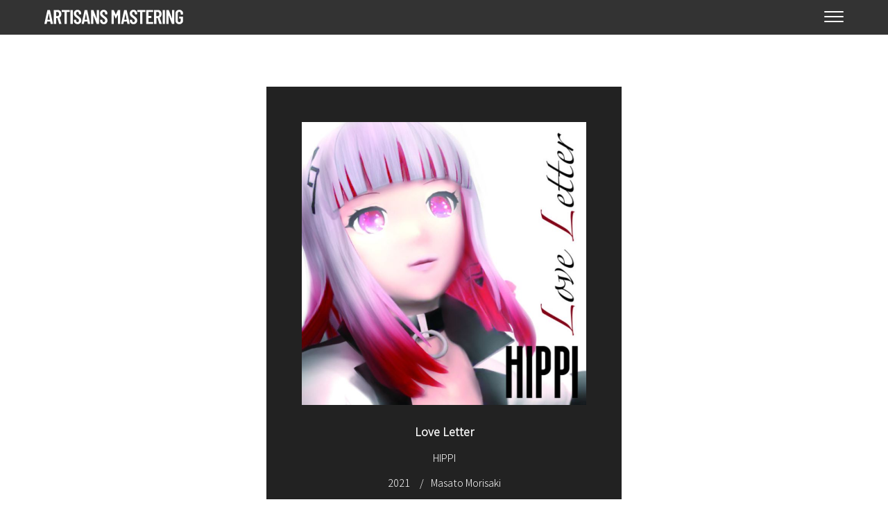

--- FILE ---
content_type: text/html; charset=UTF-8
request_url: https://artisansmastering.com/works/1187/
body_size: 44077
content:
<!DOCTYPE html>
<html lang="ja">
<head>
  <meta charset="UTF-8" />
  <meta http-equiv="X-UA-Compatible" content="IE=edge">
  <meta name="viewport" content="width=device-width, initial-scale=1, minimum-scale=1.0, maximum-scale=1, user-scalable=no, viewport-fit=cover">
  <meta name="format-detection" content="telephone=no">
  <title>HIPPI(Love Letter) - WORKS | ARTISANS MASTERING</title>
<meta name="description" content="2021/10/08にリリースされたHIPPI(Love Letter)のマスタリングをArtisans MasteringのMasato Morisakiが担当しました。" />
<meta property="og:title" content="HIPPI(Love Letter) - WORKS | ARTISANS MASTERING" />
<meta property="og:description" content="2021/10/08にリリースされたHIPPI(Love Letter)のマスタリングをArtisans MasteringのMasato Morisakiが担当しました。" />
<meta property="og:type" content="article" />
<meta property="og:url" content="https://artisansmastering.com/works/1187" />
<meta property="og:image" content="https://artisansmastering.com/wp-content/uploads/2021/10/20211012072732.jpg" />
<meta property="og:site_name" content="ARTISANS MASTERING" />
<meta name="twitter:title" content="HIPPI(Love Letter) - WORKS | ARTISANS MASTERING" />
<meta name="twitter:image" content="https://artisansmastering.com/wp-content/uploads/2021/10/20211012072732.jpg" />
<meta name="twitter:url" content="https://artisansmastering.com/works/1187" />
<meta name="twitter:card" content="summary_large_image" />
<meta property="og:locale" content="ja_JP" />
  <link rel="profile" href="http://gmpg.org/xfn/11">
	<link rel="pingback" href="https://artisansmastering.com/xmlrpc.php">
  <link rel="shortcut icon" href="https://artisansmastering.com/wp-content/themes/artisans-mastering/images/favicon.ico" type="./image/x-icon">
  <link rel="apple-touch-icon" href="https://artisansmastering.com/wp-content/themes/artisans-mastering/images/apple-touch-icon.png" sizes="180x180">
  <link href="https://fonts.googleapis.com/css?family=DM+Serif+Display|Noto+Sans+JP:300&display=swap" rel="stylesheet">
  <meta name='robots' content='max-image-preview:large' />
	<style>img:is([sizes="auto" i], [sizes^="auto," i]) { contain-intrinsic-size: 3000px 1500px }</style>
	<link rel='dns-prefetch' href='//cdn.linearicons.com' />
<link rel='dns-prefetch' href='//cdn.jsdelivr.net' />
<link rel='dns-prefetch' href='//cdnjs.cloudflare.com' />
<link rel='dns-prefetch' href='//maps.googleapis.com' />
<link rel='dns-prefetch' href='//use.fontawesome.com' />
<link rel='stylesheet' id='wp-block-library-css' href='https://artisansmastering.com/wp-includes/css/dist/block-library/style.min.css?ver=6.8.3' type='text/css' media='all' />
<style id='classic-theme-styles-inline-css' type='text/css'>
/*! This file is auto-generated */
.wp-block-button__link{color:#fff;background-color:#32373c;border-radius:9999px;box-shadow:none;text-decoration:none;padding:calc(.667em + 2px) calc(1.333em + 2px);font-size:1.125em}.wp-block-file__button{background:#32373c;color:#fff;text-decoration:none}
</style>
<style id='global-styles-inline-css' type='text/css'>
:root{--wp--preset--aspect-ratio--square: 1;--wp--preset--aspect-ratio--4-3: 4/3;--wp--preset--aspect-ratio--3-4: 3/4;--wp--preset--aspect-ratio--3-2: 3/2;--wp--preset--aspect-ratio--2-3: 2/3;--wp--preset--aspect-ratio--16-9: 16/9;--wp--preset--aspect-ratio--9-16: 9/16;--wp--preset--color--black: #000000;--wp--preset--color--cyan-bluish-gray: #abb8c3;--wp--preset--color--white: #ffffff;--wp--preset--color--pale-pink: #f78da7;--wp--preset--color--vivid-red: #cf2e2e;--wp--preset--color--luminous-vivid-orange: #ff6900;--wp--preset--color--luminous-vivid-amber: #fcb900;--wp--preset--color--light-green-cyan: #7bdcb5;--wp--preset--color--vivid-green-cyan: #00d084;--wp--preset--color--pale-cyan-blue: #8ed1fc;--wp--preset--color--vivid-cyan-blue: #0693e3;--wp--preset--color--vivid-purple: #9b51e0;--wp--preset--gradient--vivid-cyan-blue-to-vivid-purple: linear-gradient(135deg,rgba(6,147,227,1) 0%,rgb(155,81,224) 100%);--wp--preset--gradient--light-green-cyan-to-vivid-green-cyan: linear-gradient(135deg,rgb(122,220,180) 0%,rgb(0,208,130) 100%);--wp--preset--gradient--luminous-vivid-amber-to-luminous-vivid-orange: linear-gradient(135deg,rgba(252,185,0,1) 0%,rgba(255,105,0,1) 100%);--wp--preset--gradient--luminous-vivid-orange-to-vivid-red: linear-gradient(135deg,rgba(255,105,0,1) 0%,rgb(207,46,46) 100%);--wp--preset--gradient--very-light-gray-to-cyan-bluish-gray: linear-gradient(135deg,rgb(238,238,238) 0%,rgb(169,184,195) 100%);--wp--preset--gradient--cool-to-warm-spectrum: linear-gradient(135deg,rgb(74,234,220) 0%,rgb(151,120,209) 20%,rgb(207,42,186) 40%,rgb(238,44,130) 60%,rgb(251,105,98) 80%,rgb(254,248,76) 100%);--wp--preset--gradient--blush-light-purple: linear-gradient(135deg,rgb(255,206,236) 0%,rgb(152,150,240) 100%);--wp--preset--gradient--blush-bordeaux: linear-gradient(135deg,rgb(254,205,165) 0%,rgb(254,45,45) 50%,rgb(107,0,62) 100%);--wp--preset--gradient--luminous-dusk: linear-gradient(135deg,rgb(255,203,112) 0%,rgb(199,81,192) 50%,rgb(65,88,208) 100%);--wp--preset--gradient--pale-ocean: linear-gradient(135deg,rgb(255,245,203) 0%,rgb(182,227,212) 50%,rgb(51,167,181) 100%);--wp--preset--gradient--electric-grass: linear-gradient(135deg,rgb(202,248,128) 0%,rgb(113,206,126) 100%);--wp--preset--gradient--midnight: linear-gradient(135deg,rgb(2,3,129) 0%,rgb(40,116,252) 100%);--wp--preset--font-size--small: 13px;--wp--preset--font-size--medium: 20px;--wp--preset--font-size--large: 36px;--wp--preset--font-size--x-large: 42px;--wp--preset--spacing--20: 0.44rem;--wp--preset--spacing--30: 0.67rem;--wp--preset--spacing--40: 1rem;--wp--preset--spacing--50: 1.5rem;--wp--preset--spacing--60: 2.25rem;--wp--preset--spacing--70: 3.38rem;--wp--preset--spacing--80: 5.06rem;--wp--preset--shadow--natural: 6px 6px 9px rgba(0, 0, 0, 0.2);--wp--preset--shadow--deep: 12px 12px 50px rgba(0, 0, 0, 0.4);--wp--preset--shadow--sharp: 6px 6px 0px rgba(0, 0, 0, 0.2);--wp--preset--shadow--outlined: 6px 6px 0px -3px rgba(255, 255, 255, 1), 6px 6px rgba(0, 0, 0, 1);--wp--preset--shadow--crisp: 6px 6px 0px rgba(0, 0, 0, 1);}:where(.is-layout-flex){gap: 0.5em;}:where(.is-layout-grid){gap: 0.5em;}body .is-layout-flex{display: flex;}.is-layout-flex{flex-wrap: wrap;align-items: center;}.is-layout-flex > :is(*, div){margin: 0;}body .is-layout-grid{display: grid;}.is-layout-grid > :is(*, div){margin: 0;}:where(.wp-block-columns.is-layout-flex){gap: 2em;}:where(.wp-block-columns.is-layout-grid){gap: 2em;}:where(.wp-block-post-template.is-layout-flex){gap: 1.25em;}:where(.wp-block-post-template.is-layout-grid){gap: 1.25em;}.has-black-color{color: var(--wp--preset--color--black) !important;}.has-cyan-bluish-gray-color{color: var(--wp--preset--color--cyan-bluish-gray) !important;}.has-white-color{color: var(--wp--preset--color--white) !important;}.has-pale-pink-color{color: var(--wp--preset--color--pale-pink) !important;}.has-vivid-red-color{color: var(--wp--preset--color--vivid-red) !important;}.has-luminous-vivid-orange-color{color: var(--wp--preset--color--luminous-vivid-orange) !important;}.has-luminous-vivid-amber-color{color: var(--wp--preset--color--luminous-vivid-amber) !important;}.has-light-green-cyan-color{color: var(--wp--preset--color--light-green-cyan) !important;}.has-vivid-green-cyan-color{color: var(--wp--preset--color--vivid-green-cyan) !important;}.has-pale-cyan-blue-color{color: var(--wp--preset--color--pale-cyan-blue) !important;}.has-vivid-cyan-blue-color{color: var(--wp--preset--color--vivid-cyan-blue) !important;}.has-vivid-purple-color{color: var(--wp--preset--color--vivid-purple) !important;}.has-black-background-color{background-color: var(--wp--preset--color--black) !important;}.has-cyan-bluish-gray-background-color{background-color: var(--wp--preset--color--cyan-bluish-gray) !important;}.has-white-background-color{background-color: var(--wp--preset--color--white) !important;}.has-pale-pink-background-color{background-color: var(--wp--preset--color--pale-pink) !important;}.has-vivid-red-background-color{background-color: var(--wp--preset--color--vivid-red) !important;}.has-luminous-vivid-orange-background-color{background-color: var(--wp--preset--color--luminous-vivid-orange) !important;}.has-luminous-vivid-amber-background-color{background-color: var(--wp--preset--color--luminous-vivid-amber) !important;}.has-light-green-cyan-background-color{background-color: var(--wp--preset--color--light-green-cyan) !important;}.has-vivid-green-cyan-background-color{background-color: var(--wp--preset--color--vivid-green-cyan) !important;}.has-pale-cyan-blue-background-color{background-color: var(--wp--preset--color--pale-cyan-blue) !important;}.has-vivid-cyan-blue-background-color{background-color: var(--wp--preset--color--vivid-cyan-blue) !important;}.has-vivid-purple-background-color{background-color: var(--wp--preset--color--vivid-purple) !important;}.has-black-border-color{border-color: var(--wp--preset--color--black) !important;}.has-cyan-bluish-gray-border-color{border-color: var(--wp--preset--color--cyan-bluish-gray) !important;}.has-white-border-color{border-color: var(--wp--preset--color--white) !important;}.has-pale-pink-border-color{border-color: var(--wp--preset--color--pale-pink) !important;}.has-vivid-red-border-color{border-color: var(--wp--preset--color--vivid-red) !important;}.has-luminous-vivid-orange-border-color{border-color: var(--wp--preset--color--luminous-vivid-orange) !important;}.has-luminous-vivid-amber-border-color{border-color: var(--wp--preset--color--luminous-vivid-amber) !important;}.has-light-green-cyan-border-color{border-color: var(--wp--preset--color--light-green-cyan) !important;}.has-vivid-green-cyan-border-color{border-color: var(--wp--preset--color--vivid-green-cyan) !important;}.has-pale-cyan-blue-border-color{border-color: var(--wp--preset--color--pale-cyan-blue) !important;}.has-vivid-cyan-blue-border-color{border-color: var(--wp--preset--color--vivid-cyan-blue) !important;}.has-vivid-purple-border-color{border-color: var(--wp--preset--color--vivid-purple) !important;}.has-vivid-cyan-blue-to-vivid-purple-gradient-background{background: var(--wp--preset--gradient--vivid-cyan-blue-to-vivid-purple) !important;}.has-light-green-cyan-to-vivid-green-cyan-gradient-background{background: var(--wp--preset--gradient--light-green-cyan-to-vivid-green-cyan) !important;}.has-luminous-vivid-amber-to-luminous-vivid-orange-gradient-background{background: var(--wp--preset--gradient--luminous-vivid-amber-to-luminous-vivid-orange) !important;}.has-luminous-vivid-orange-to-vivid-red-gradient-background{background: var(--wp--preset--gradient--luminous-vivid-orange-to-vivid-red) !important;}.has-very-light-gray-to-cyan-bluish-gray-gradient-background{background: var(--wp--preset--gradient--very-light-gray-to-cyan-bluish-gray) !important;}.has-cool-to-warm-spectrum-gradient-background{background: var(--wp--preset--gradient--cool-to-warm-spectrum) !important;}.has-blush-light-purple-gradient-background{background: var(--wp--preset--gradient--blush-light-purple) !important;}.has-blush-bordeaux-gradient-background{background: var(--wp--preset--gradient--blush-bordeaux) !important;}.has-luminous-dusk-gradient-background{background: var(--wp--preset--gradient--luminous-dusk) !important;}.has-pale-ocean-gradient-background{background: var(--wp--preset--gradient--pale-ocean) !important;}.has-electric-grass-gradient-background{background: var(--wp--preset--gradient--electric-grass) !important;}.has-midnight-gradient-background{background: var(--wp--preset--gradient--midnight) !important;}.has-small-font-size{font-size: var(--wp--preset--font-size--small) !important;}.has-medium-font-size{font-size: var(--wp--preset--font-size--medium) !important;}.has-large-font-size{font-size: var(--wp--preset--font-size--large) !important;}.has-x-large-font-size{font-size: var(--wp--preset--font-size--x-large) !important;}
:where(.wp-block-post-template.is-layout-flex){gap: 1.25em;}:where(.wp-block-post-template.is-layout-grid){gap: 1.25em;}
:where(.wp-block-columns.is-layout-flex){gap: 2em;}:where(.wp-block-columns.is-layout-grid){gap: 2em;}
:root :where(.wp-block-pullquote){font-size: 1.5em;line-height: 1.6;}
</style>
<link rel='stylesheet' id='font-awesome-css' href='//use.fontawesome.com/releases/v5.3.1/css/all.css?ver=6.8.3' type='text/css' media='all' />
<link rel='stylesheet' id='fancybox-css-css' href='//cdn.jsdelivr.net/gh/fancyapps/fancybox@3.5.7/dist/jquery.fancybox.min.css?ver=6.8.3' type='text/css' media='all' />
<link rel='stylesheet' id='slick-css-css' href='//cdnjs.cloudflare.com/ajax/libs/slick-carousel/1.8.1/slick.min.css?ver=6.8.3' type='text/css' media='all' />
<link rel='stylesheet' id='slick-theme-css-css' href='//cdnjs.cloudflare.com/ajax/libs/slick-carousel/1.8.1/slick-theme.min.css?ver=6.8.3' type='text/css' media='all' />
<link rel='stylesheet' id='tinystudio-style-css' href='https://artisansmastering.com/wp-content/themes/artisans-mastering/style.css?ver=6.8.3' type='text/css' media='all' />
<style id='akismet-widget-style-inline-css' type='text/css'>

			.a-stats {
				--akismet-color-mid-green: #357b49;
				--akismet-color-white: #fff;
				--akismet-color-light-grey: #f6f7f7;

				max-width: 350px;
				width: auto;
			}

			.a-stats * {
				all: unset;
				box-sizing: border-box;
			}

			.a-stats strong {
				font-weight: 600;
			}

			.a-stats a.a-stats__link,
			.a-stats a.a-stats__link:visited,
			.a-stats a.a-stats__link:active {
				background: var(--akismet-color-mid-green);
				border: none;
				box-shadow: none;
				border-radius: 8px;
				color: var(--akismet-color-white);
				cursor: pointer;
				display: block;
				font-family: -apple-system, BlinkMacSystemFont, 'Segoe UI', 'Roboto', 'Oxygen-Sans', 'Ubuntu', 'Cantarell', 'Helvetica Neue', sans-serif;
				font-weight: 500;
				padding: 12px;
				text-align: center;
				text-decoration: none;
				transition: all 0.2s ease;
			}

			/* Extra specificity to deal with TwentyTwentyOne focus style */
			.widget .a-stats a.a-stats__link:focus {
				background: var(--akismet-color-mid-green);
				color: var(--akismet-color-white);
				text-decoration: none;
			}

			.a-stats a.a-stats__link:hover {
				filter: brightness(110%);
				box-shadow: 0 4px 12px rgba(0, 0, 0, 0.06), 0 0 2px rgba(0, 0, 0, 0.16);
			}

			.a-stats .count {
				color: var(--akismet-color-white);
				display: block;
				font-size: 1.5em;
				line-height: 1.4;
				padding: 0 13px;
				white-space: nowrap;
			}
		
</style>
<script type="text/javascript" src="//maps.googleapis.com/maps/api/js?key=AIzaSyB1Ph6158A8e1s0BelJVFDm9pfulMATqQI&amp;ver=6.8.3" id="googlemap-script-js"></script>
<script type="text/javascript" src="https://artisansmastering.com/wp-includes/js/jquery/jquery.min.js?ver=3.7.1" id="jquery-core-js"></script>
<script type="text/javascript" src="https://artisansmastering.com/wp-includes/js/jquery/jquery-migrate.min.js?ver=3.4.1" id="jquery-migrate-js"></script>
<link rel="https://api.w.org/" href="https://artisansmastering.com/wp-json/" /><link rel="EditURI" type="application/rsd+xml" title="RSD" href="https://artisansmastering.com/xmlrpc.php?rsd" />
<link rel="canonical" href="https://artisansmastering.com/works/1187" />
<link rel='shortlink' href='https://artisansmastering.com/?p=1187' />
<link rel="alternate" title="oEmbed (JSON)" type="application/json+oembed" href="https://artisansmastering.com/wp-json/oembed/1.0/embed?url=https%3A%2F%2Fartisansmastering.com%2Fworks%2F1187" />
<link rel="alternate" title="oEmbed (XML)" type="text/xml+oembed" href="https://artisansmastering.com/wp-json/oembed/1.0/embed?url=https%3A%2F%2Fartisansmastering.com%2Fworks%2F1187&#038;format=xml" />
  <!-- Global site tag (gtag.js) - Google Analytics -->
  <script async src="https://www.googletagmanager.com/gtag/js?id=UA-140731308-1"></script>
  <script>
    window.dataLayer = window.dataLayer || [];
    function gtag(){dataLayer.push(arguments);}
    gtag('js', new Date());

    gtag('config', 'UA-140731308-1');
  </script>
</head>
<body class="wp-singular works-template-default single single-works postid-1187 single-format-standard wp-theme-artisans-mastering">

  <div id="loader">
    <div class="holder">
      <div class="holder-inner">
        <div class="img-wrap">
          <svg class="icon icon-logo-am"><use xlink:href="#icon-logo-am"></use></svg>
        </div>
        <div class="bar-wrap">
          <div class="clr"></div>
          <div class="bar b1"></div>
          <div class="bar b2"></div>
          <div class="bar b3"></div>
          <div class="bar b4"></div>
          <div class="bar b5"></div>
          <div class="bar b6"></div>
          <div class="bar b7"></div>
          <div class="bar b8"></div>
          <div class="bar b9"></div>
        </div>
      </div>
    </div>
  </div>
<svg aria-hidden="true" style="position: absolute; width: 0; height: 0; overflow: hidden;" version="1.1" xmlns="http://www.w3.org/2000/svg" xmlns:xlink="http://www.w3.org/1999/xlink">
<defs>
<symbol id="icon-logo-am" viewBox="0 0 25 32">
<title>logo-am</title>
<path d="M3.599 21.97v-0.012l-0.442-2c-0.001-0.018-0.017-0.033-0.035-0.033-0.001 0-0.002 0-0.003 0h-0.312c-0.001-0-0.002-0-0.003-0-0.019 0-0.034 0.014-0.035 0.033v0l-0.435 2c-0.005 0.026 0.004 0.038 0.030 0.038h0.272c0.002 0 0.003 0 0.005 0 0.018 0 0.033-0.015 0.034-0.033v-0l0.059-0.313c0-0.008 0.005-0.012 0.018-0.012h0.428c0.012 0 0.018 0.004 0.018 0.014l0.057 0.311c0 0 0 0 0 0 0 0.018 0.015 0.033 0.033 0.033 0.002 0 0.004-0 0.006-0l-0 0h0.275c0.022 0 0.033-0.009 0.033-0.027zM3.129 21.37h-0.323c-0.011 0-0.017 0-0.015-0.014l0.172-0.894c0-0.006 0.005-0.009 0.009-0.009s0.007 0 0.009 0.009l0.163 0.894c0.002 0.010-0.003 0.014-0.014 0.014z"></path>
<path d="M4.566 21.065c0-0.010 0-0.016 0.009-0.018 0.086-0.046 0.154-0.116 0.197-0.2l0.001-0.003c0.045-0.088 0.072-0.191 0.072-0.301 0-0.006-0-0.012-0-0.018l0 0.001c0-0.004 0-0.010 0-0.015 0-0.109-0.025-0.212-0.069-0.304l0.002 0.004c-0.042-0.089-0.105-0.161-0.184-0.212l-0.002-0.001c-0.076-0.047-0.168-0.075-0.267-0.075-0.004 0-0.007 0-0.011 0h-0.555c-0.001-0-0.001-0-0.002-0-0.009 0-0.018 0.004-0.024 0.010v0c-0.007 0.006-0.011 0.015-0.011 0.025 0 0 0 0 0 0v-0 2.002c0 0-0 0.001-0 0.001 0 0.009 0.004 0.018 0.011 0.024l0 0c0.006 0.007 0.015 0.011 0.025 0.011 0 0 0.001 0 0.001-0h0.272c0 0 0 0 0 0 0.010 0 0.019-0.004 0.025-0.011v0c0.006-0.006 0.010-0.015 0.010-0.024 0-0 0-0.001 0-0.001v0-0.843c-0-0.001-0-0.001-0-0.002 0-0.007 0.006-0.013 0.013-0.013 0.001 0 0.001 0 0.002 0h0.154c0.006 0 0.011 0.004 0.015 0.012l0.254 0.852c0.004 0.017 0.019 0.029 0.036 0.029 0.001 0 0.002-0 0.003-0h0.284q0.032 0 0.032-0.027c0-0.002 0.001-0.005 0.001-0.008s-0-0.005-0.001-0.008l0 0zM4.435 20.755c-0.040 0.051-0.101 0.083-0.17 0.083-0.002 0-0.005-0-0.007-0h-0.177c-0.001 0-0.001 0-0.002 0-0.007 0-0.013-0.006-0.013-0.013 0-0.001 0-0.001 0-0.002v0-0.588c-0-0.001-0-0.001-0-0.002 0-0.007 0.006-0.013 0.013-0.013 0.001 0 0.001 0 0.002 0h0.177c0.001-0 0.003-0 0.004-0 0.071 0 0.134 0.035 0.173 0.088l0 0.001c0.042 0.058 0.067 0.131 0.067 0.21 0 0.007-0 0.014-0.001 0.020l0-0.001c0 0.004 0 0.009 0 0.014 0 0.077-0.025 0.147-0.067 0.204l0.001-0.001z"></path>
<path d="M6.056 20.212c0.006-0.007 0.010-0.016 0.010-0.026v0-0.225c0-0 0-0 0-0.001 0-0.009-0.004-0.018-0.010-0.024v0c-0.006-0.007-0.015-0.011-0.025-0.011-0 0-0 0-0 0h-1.103c-0 0-0 0-0 0-0.010 0-0.018 0.004-0.024 0.011l-0 0c-0.007 0.006-0.011 0.014-0.011 0.024 0 0 0 0.001 0 0.001v-0 0.225c0 0 0 0 0 0 0 0.010 0.004 0.019 0.011 0.025v0c0.006 0.006 0.015 0.010 0.025 0.010 0 0 0 0 0 0v0h0.354c0.001-0 0.001-0 0.002-0 0.007 0 0.013 0.006 0.013 0.013 0 0.001-0 0.001-0 0.002v-0 1.725c0 0-0 0.001-0 0.001 0 0.009 0.004 0.018 0.011 0.024l0 0c0.006 0.007 0.015 0.011 0.025 0.011 0 0 0 0 0 0v0h0.273c0 0 0 0 0 0 0.010 0 0.018-0.004 0.024-0.011l0-0c0.007-0.006 0.011-0.014 0.011-0.024 0-0 0-0.001-0-0.001v0-1.725c-0-0.001-0-0.001-0-0.002 0-0.007 0.006-0.013 0.013-0.013 0.001 0 0.001 0 0.002 0h0.375c0 0 0 0 0.001 0 0.010 0 0.019-0.004 0.026-0.010l-0 0z"></path>
<path d="M6.495 19.926h-0.272c-0 0-0.001-0-0.001-0-0.010 0-0.018 0.004-0.025 0.011l-0 0c-0.007 0.006-0.011 0.014-0.011 0.024 0 0 0 0.001 0 0.001v-0 2c0 0-0 0.001-0 0.001 0 0.009 0.004 0.018 0.011 0.024l0 0c0.006 0.007 0.015 0.011 0.025 0.011 0 0 0.001 0 0.001-0h0.272c0 0 0 0 0 0 0.010 0 0.019-0.004 0.025-0.011v0c0.006-0.006 0.010-0.015 0.010-0.024 0-0 0-0.001 0-0.001v0-2c0-0 0-0 0-0.001 0-0.009-0.004-0.018-0.010-0.024v0c-0.006-0.007-0.015-0.011-0.025-0.011-0 0-0 0-0 0h0z"></path>
<path d="M7.592 21.041c-0.061-0.055-0.151-0.128-0.272-0.219-0.091-0.061-0.17-0.129-0.241-0.205l-0.001-0.001c-0.038-0.047-0.061-0.107-0.061-0.172 0-0.002 0-0.003 0-0.005v0c-0-0.005-0-0.010-0-0.016 0-0.061 0.022-0.117 0.058-0.162l-0 0c0.033-0.039 0.082-0.064 0.136-0.064 0.002 0 0.004 0 0.006 0h-0c0.002-0 0.003-0 0.005-0 0.059 0 0.112 0.027 0.147 0.070l0 0c0.037 0.047 0.059 0.106 0.059 0.171 0 0.005-0 0.010-0 0.015l0-0.001v0.074c-0 0.001-0 0.001-0 0.002 0 0.009 0.004 0.017 0.010 0.023v0c0.006 0.007 0.015 0.011 0.025 0.011 0 0 0.001 0 0.001-0h0.265c0 0 0 0 0 0 0.010 0 0.018-0.004 0.024-0.011l0-0c0.007-0.006 0.011-0.014 0.011-0.024 0-0 0-0.001-0-0.001v0-0.071c0-0.007 0.001-0.016 0.001-0.025 0-0.147-0.058-0.281-0.151-0.38l0 0c-0.097-0.094-0.23-0.153-0.377-0.153-0.008 0-0.016 0-0.024 0.001l0.001-0c-0.007-0-0.014-0-0.022-0-0.142 0-0.27 0.055-0.365 0.146l0-0c-0.088 0.093-0.142 0.219-0.142 0.358 0 0.013 0 0.025 0.001 0.038l-0-0.002c-0 0.004-0 0.008-0 0.012 0 0.094 0.023 0.183 0.063 0.262l-0.002-0.003c0.040 0.078 0.090 0.144 0.15 0.2l0 0c0.071 0.064 0.149 0.126 0.23 0.184l0.008 0.006c0.088 0.063 0.15 0.111 0.188 0.145 0.035 0.030 0.065 0.066 0.087 0.106l0.001 0.002c0.021 0.036 0.033 0.079 0.033 0.126 0 0.002-0 0.004-0 0.006v-0c0 0.004 0 0.009 0 0.014 0 0.062-0.023 0.119-0.060 0.163l0-0c-0.035 0.041-0.087 0.067-0.145 0.067-0.002 0-0.004-0-0.006-0h0c-0.001 0-0.002 0-0.002 0-0.059 0-0.112-0.028-0.145-0.071l-0-0c-0.037-0.047-0.060-0.107-0.060-0.172 0-0.005 0-0.010 0-0.015l-0 0.001v-0.065c-0-0.019-0.016-0.035-0.035-0.035h-0.266c-0 0-0 0-0 0-0.010 0-0.019 0.004-0.025 0.011v0c-0.006 0.006-0.010 0.015-0.010 0.025 0 0 0 0 0 0v0 0.083c-0 0.006-0 0.013-0 0.020 0 0.143 0.058 0.272 0.151 0.366l-0-0c0.105 0.095 0.245 0.153 0.398 0.153s0.293-0.058 0.399-0.153l-0.001 0c0.094-0.098 0.151-0.232 0.151-0.379 0-0.011-0-0.022-0.001-0.032l0 0.002c0-0.004 0-0.009 0-0.014 0-0.082-0.019-0.159-0.052-0.228l0.001 0.003c-0.038-0.072-0.086-0.133-0.144-0.183l-0.001-0.001z"></path>
<path d="M8.701 21.654l0.057 0.311c0 0.022 0.014 0.033 0.038 0.033h0.275c0.021 0 0.033-0.009 0.033-0.027v-0.012l-0.442-2c-0.001-0.018-0.017-0.033-0.035-0.033-0.001 0-0.002 0-0.003 0h-0.312c-0.001-0-0.002-0-0.004-0-0.019 0-0.034 0.014-0.035 0.033v0l-0.434 2c-0.006 0.026 0 0.038 0.029 0.038h0.273c0.024 0 0.036-0.011 0.038-0.033l0.059-0.313c0-0.008 0.006-0.012 0.018-0.012h0.429c0.011 0 0.017 0.004 0.017 0.014zM8.633 21.37h-0.322c-0.012 0-0.017 0-0.015-0.014l0.172-0.894c0-0.006 0.005-0.009 0.009-0.009s0.007 0 0.009 0.009l0.163 0.894c0.002 0.010-0.003 0.014-0.015 0.014z"></path>
<path d="M10.373 19.926h-0.265c-0 0-0 0-0 0-0.010 0-0.019 0.004-0.025 0.011v0c-0.006 0.006-0.010 0.015-0.010 0.024 0 0 0 0.001 0 0.001v-0 1.192c0 0.008 0 0.012-0.006 0.012s-0.008 0-0.011-0.009l-0.463-1.204c-0.005-0.016-0.019-0.027-0.036-0.027-0.002 0-0.003 0-0.005 0l0-0h-0.284c-0 0-0.001-0-0.001-0-0.010 0-0.018 0.004-0.025 0.011l-0 0c-0.006 0.006-0.010 0.014-0.010 0.023 0 0.001 0 0.001 0 0.002v-0 2c-0 0.001-0 0.001-0 0.002 0 0.009 0.004 0.017 0.010 0.023v0c0.006 0.007 0.015 0.011 0.025 0.011 0 0 0.001 0 0.001-0h0.265c0 0 0 0 0 0 0.010 0 0.018-0.004 0.024-0.011l0-0c0.007-0.006 0.011-0.014 0.011-0.024 0-0 0-0.001-0-0.001v0-1.195c-0-0-0-0.001-0-0.001 0-0.005 0.004-0.008 0.008-0.009h0s0.008 0 0.010 0.007l0.462 1.207c0.005 0.016 0.020 0.027 0.037 0.027 0.002 0 0.003-0 0.005-0l-0 0h0.287c0.019-0 0.035-0.016 0.035-0.035v-2c-0-0.019-0.016-0.035-0.035-0.035h-0z"></path>
<path d="M11.318 20.555c0.006 0.007 0.015 0.011 0.025 0.011 0 0 0.001 0 0.001-0h0.265c0 0 0 0 0 0 0.010 0 0.018-0.004 0.024-0.011l0-0c0.007-0.006 0.011-0.014 0.011-0.024 0-0 0-0.001-0-0.001v0-0.071c0-0.008 0.001-0.017 0.001-0.025 0-0.147-0.058-0.281-0.152-0.379l0 0c-0.097-0.094-0.229-0.153-0.375-0.153-0.008 0-0.017 0-0.025 0.001l0.001-0c-0.007-0-0.014-0-0.022-0-0.142 0-0.27 0.055-0.365 0.146l0-0c-0.092 0.094-0.148 0.223-0.148 0.365 0 0.009 0 0.018 0.001 0.027l-0-0.001c-0 0.003-0 0.008-0 0.012 0 0.094 0.022 0.183 0.062 0.262l-0.002-0.003c0.040 0.077 0.091 0.143 0.151 0.2l0 0c0.071 0.064 0.149 0.126 0.23 0.184l0.008 0.006c0.088 0.063 0.15 0.111 0.188 0.145 0.035 0.030 0.065 0.066 0.087 0.106l0.001 0.002c0.021 0.036 0.033 0.079 0.033 0.126 0 0.002-0 0.004-0 0.006v-0c0 0.004 0 0.009 0 0.014 0 0.062-0.023 0.119-0.060 0.163l0-0c-0.035 0.041-0.087 0.067-0.145 0.067-0.002 0-0.004-0-0.006-0h0c-0.001 0-0.002 0-0.002 0-0.059 0-0.112-0.028-0.145-0.071l-0-0c-0.037-0.047-0.060-0.107-0.060-0.172 0-0.005 0-0.010 0-0.015l-0 0.001v-0.065c-0-0.019-0.016-0.035-0.035-0.035h-0.265c-0 0-0 0-0 0-0.010 0-0.019 0.004-0.025 0.011v0c-0.006 0.006-0.010 0.014-0.010 0.023 0 0 0 0.001 0 0.002v-0 0.083c-0 0.006-0 0.013-0 0.021 0 0.143 0.058 0.272 0.151 0.365l-0-0c0.104 0.094 0.243 0.151 0.396 0.151s0.291-0.057 0.396-0.151l-0.001 0c0.095-0.098 0.154-0.232 0.154-0.38 0-0.009-0-0.017-0.001-0.026l0 0.001c0-0.004 0-0.009 0-0.014 0-0.082-0.019-0.159-0.052-0.228l0.001 0.003c-0.037-0.072-0.085-0.133-0.142-0.183l-0.001-0.001c-0.061-0.055-0.151-0.128-0.272-0.219-0.090-0.061-0.168-0.128-0.237-0.203l-0.001-0.001c-0.038-0.047-0.061-0.107-0.061-0.172 0-0.002 0-0.003 0-0.005v0c-0-0.005-0.001-0.010-0.001-0.016 0-0.061 0.022-0.117 0.057-0.162l-0 0c0.033-0.039 0.082-0.064 0.136-0.064 0.002 0 0.004 0 0.006 0h-0c0.002-0 0.003-0 0.005-0 0.059 0 0.112 0.027 0.147 0.070l0 0c0.036 0.046 0.058 0.105 0.058 0.17 0 0.005-0 0.011-0 0.016l0-0.001v0.069c0 0.011 0.006 0.021 0.015 0.026l0 0z"></path>
<path d="M13.503 19.926h-0.273c-0.001-0-0.001-0-0.002-0-0.018 0-0.033 0.011-0.039 0.026l-0 0-0.281 0.639c-0.006 0.012-0.011 0.012-0.018 0l-0.284-0.639c-0.006-0.016-0.021-0.027-0.039-0.027-0.001 0-0.002 0-0.003 0h-0.265c-0.019 0-0.035 0.016-0.035 0.035v2c0 0.019 0.016 0.035 0.035 0.035h0.265c0 0 0 0 0 0 0.010 0 0.018-0.004 0.024-0.011l0-0c0.007-0.006 0.011-0.014 0.011-0.024 0-0 0-0.001-0-0.001v0-1.293q0-0.012 0.005-0.013c0.004 0 0.008 0 0.012 0.007l0.254 0.524q0.015 0.027 0.024 0.027t0.024-0.027l0.254-0.518c0.004-0.006 0.008-0.009 0.012-0.009s0.005 0 0.005 0.012v1.29c0 0-0 0.001-0 0.001 0 0.009 0.004 0.018 0.011 0.024l0 0c0.006 0.007 0.015 0.011 0.025 0.011 0 0 0 0 0 0v0h0.273c0.019-0 0.035-0.016 0.035-0.035v-2c-0-0.019-0.016-0.035-0.035-0.035h-0z"></path>
<path d="M13.985 21.997c0.024 0 0.036-0.011 0.038-0.033l0.059-0.313c0-0.008 0.006-0.012 0.018-0.012h0.429c0.011 0 0.018 0.004 0.018 0.014l0.057 0.311c0 0.022 0.014 0.033 0.038 0.033h0.275c0.022 0 0.033-0.009 0.033-0.027v-0.012l-0.438-2c-0.001-0.018-0.017-0.033-0.035-0.033-0.001 0-0.002 0-0.003 0h-0.316c-0.001-0-0.002-0-0.004-0-0.019 0-0.034 0.014-0.035 0.033v0l-0.434 2c-0.006 0.026 0 0.038 0.029 0.038zM14.313 20.462c0-0.006 0.005-0.009 0.009-0.009s0.007 0 0.009 0.009l0.163 0.894c0 0.010 0 0.014-0.015 0.014h-0.321c-0.012 0-0.017 0-0.015-0.014z"></path>
<path d="M15.714 20.555c0.006 0.007 0.015 0.011 0.025 0.011 0 0 0 0 0 0v0h0.265c0 0 0 0 0 0 0.010 0 0.018-0.004 0.024-0.011l0-0c0.007-0.006 0.011-0.014 0.011-0.024 0-0 0-0.001-0-0.001v0-0.071c0-0.008 0.001-0.017 0.001-0.025 0-0.147-0.058-0.281-0.152-0.379l0 0c-0.097-0.094-0.229-0.153-0.375-0.153-0.008 0-0.017 0-0.025 0.001l0.001-0c-0.007-0-0.014-0-0.022-0-0.142 0-0.27 0.055-0.365 0.146l0-0c-0.092 0.094-0.148 0.223-0.148 0.365 0 0.009 0 0.018 0.001 0.027l-0-0.001c-0 0.003-0 0.008-0 0.012 0 0.094 0.022 0.183 0.062 0.262l-0.002-0.003c0.040 0.077 0.091 0.143 0.151 0.2l0 0c0.071 0.064 0.149 0.126 0.23 0.184l0.008 0.005c0.088 0.063 0.15 0.111 0.188 0.145 0.035 0.030 0.065 0.066 0.087 0.106l0.001 0.002c0.021 0.036 0.033 0.079 0.033 0.126 0 0.002-0 0.004-0 0.006v-0c0 0.004 0 0.009 0 0.014 0 0.062-0.023 0.119-0.060 0.163l0-0c-0.035 0.041-0.087 0.067-0.145 0.067-0.002 0-0.004-0-0.006-0h0c-0.001 0-0.002 0-0.002 0-0.059 0-0.112-0.028-0.145-0.071l-0-0c-0.037-0.047-0.060-0.107-0.060-0.172 0-0.005 0-0.010 0-0.015l-0 0.001v-0.065c-0-0.019-0.016-0.035-0.035-0.035h-0.265c-0 0-0.001-0-0.001-0-0.010 0-0.018 0.004-0.025 0.011l-0 0c-0.006 0.006-0.010 0.014-0.010 0.023 0 0 0 0.001 0 0.002v-0 0.083c-0 0.006-0 0.013-0 0.021 0 0.143 0.058 0.272 0.151 0.365l-0-0c0.104 0.094 0.243 0.151 0.396 0.151s0.291-0.057 0.396-0.151l-0.001 0c0.095-0.098 0.153-0.232 0.153-0.379 0-0.009-0-0.018-0.001-0.027l0 0.001c0-0.005 0-0.010 0-0.016 0-0.081-0.018-0.158-0.051-0.226l0.001 0.003c-0.037-0.072-0.085-0.133-0.142-0.183l-0.001-0.001c-0.061-0.055-0.151-0.128-0.272-0.219-0.090-0.061-0.168-0.129-0.238-0.204l-0.001-0.001c-0.038-0.047-0.060-0.107-0.060-0.173 0-0.002 0-0.003 0-0.004v0c-0-0.005-0-0.010-0-0.016 0-0.061 0.021-0.117 0.057-0.162l-0 0.001c0.034-0.039 0.083-0.064 0.138-0.064 0.001 0 0.003 0 0.004 0h-0c0.002-0 0.003-0 0.005-0 0.059 0 0.112 0.027 0.147 0.070l0 0c0.036 0.046 0.058 0.105 0.058 0.17 0 0.005-0 0.011-0 0.016l0-0.001v0.069c0 0.011 0.007 0.021 0.016 0.026l0 0z"></path>
<path d="M16.823 21.986c0.006-0.006 0.010-0.014 0.010-0.023 0-0.001-0-0.001-0-0.002v0-1.725c-0-0.001-0-0.001-0-0.002 0-0.007 0.006-0.013 0.013-0.013 0.001 0 0.001 0 0.002 0h0.376c0 0 0 0 0 0 0.010 0 0.018-0.004 0.025-0.010l-0 0c0.007-0.006 0.011-0.015 0.011-0.025 0-0 0-0 0-0v0-0.225c0-0 0-0.001 0-0.001 0-0.009-0.004-0.018-0.011-0.024l-0-0c-0.006-0.007-0.015-0.011-0.025-0.011-0 0-0 0-0 0v0h-1.103c-0 0-0 0-0 0-0.010 0-0.019 0.004-0.025 0.011v0c-0.006 0.006-0.010 0.015-0.010 0.024 0 0 0 0.001 0 0.001v-0 0.225c-0 0.001-0 0.001-0 0.002 0 0.019 0.015 0.034 0.034 0.034 0.001 0 0.001-0 0.002-0h0.354c0.001-0 0.001-0 0.002-0 0.007 0 0.013 0.006 0.013 0.013 0 0.001-0 0.001-0 0.002v-0 1.725c-0 0.001-0 0.001-0 0.002 0 0.009 0.004 0.017 0.010 0.023v0c0.006 0.007 0.015 0.011 0.025 0.011 0 0 0 0 0 0h0.272c0 0 0.001 0 0.001 0 0.010 0 0.019-0.004 0.025-0.011v0z"></path>
<path d="M18.378 19.926h-0.962c-0.019 0-0.035 0.016-0.035 0.035v2c0 0.019 0.016 0.035 0.035 0.035h0.962c0 0 0 0 0 0 0.010 0 0.018-0.004 0.024-0.011l0-0c0.007-0.006 0.011-0.014 0.011-0.024 0-0 0-0.001-0-0.001v0-0.225c0-0 0-0.001 0-0.001 0-0.009-0.004-0.018-0.011-0.024l-0-0c-0.006-0.007-0.015-0.011-0.025-0.011-0 0-0 0-0 0v0h-0.639c-0.001 0-0.001 0-0.002 0-0.007 0-0.013-0.006-0.013-0.013 0-0.001 0-0.001 0-0.002v0-0.562c-0-0.001-0-0.001-0-0.002 0-0.007 0.006-0.013 0.013-0.013 0.001 0 0.001 0 0.002 0h0.378c0 0 0.001 0 0.001 0 0.010 0 0.018-0.004 0.025-0.011l0-0c0.007-0.006 0.011-0.014 0.011-0.024 0-0 0-0.001-0-0.001v0-0.227c0-0.020-0.016-0.036-0.036-0.036h-0.378c-0.011 0-0.015-0.004-0.015-0.014v-0.559c-0-0.001-0-0.001-0-0.002 0-0.007 0.006-0.013 0.013-0.013 0.001 0 0.001 0 0.002 0h0.639c0 0 0 0 0 0 0.010 0 0.018-0.004 0.025-0.010l-0 0c0.007-0.006 0.011-0.015 0.011-0.025 0-0 0-0 0-0v0-0.225c0-0 0-0.001 0-0.001 0-0.009-0.004-0.018-0.011-0.024l-0-0c-0.006-0.007-0.015-0.011-0.025-0.011-0 0-0 0-0 0v0z"></path>
<path d="M19.685 21.97c0-0.002 0.001-0.005 0.001-0.008s-0-0.005-0.001-0.008l0 0-0.29-0.89c0-0.010 0-0.016 0.009-0.018 0.086-0.046 0.154-0.116 0.197-0.2l0.001-0.003c0.045-0.088 0.072-0.191 0.072-0.301 0-0.006-0-0.012-0-0.018l0 0.001c0-0.004 0-0.008 0-0.012 0-0.11-0.025-0.214-0.069-0.307l0.002 0.004c-0.041-0.089-0.105-0.161-0.184-0.212l-0.002-0.001c-0.076-0.047-0.168-0.075-0.267-0.075-0.004 0-0.007 0-0.011 0h-0.561c-0.001-0-0.001-0-0.002-0-0.009 0-0.018 0.004-0.024 0.010v0c-0.007 0.006-0.011 0.015-0.011 0.025 0 0 0 0 0 0v-0 2.002c0 0-0 0.001-0 0.001 0 0.009 0.004 0.018 0.011 0.024l0 0c0.006 0.007 0.015 0.011 0.025 0.011 0 0 0.001 0 0.001-0h0.272c0 0 0 0 0 0 0.010 0 0.019-0.004 0.025-0.011v0c0.006-0.006 0.010-0.015 0.010-0.024 0-0 0-0.001 0-0.001v0-0.843c-0-0.001-0-0.001-0-0.002 0-0.007 0.006-0.013 0.013-0.013 0.001 0 0.001 0 0.002 0h0.154c0.006 0 0.011 0.004 0.015 0.012l0.254 0.852c0.004 0.017 0.019 0.029 0.036 0.029 0.001 0 0.002-0 0.003-0h0.284q0.035 0 0.035-0.027zM19.261 20.755c-0.040 0.051-0.101 0.083-0.17 0.083-0.002 0-0.005-0-0.007-0h-0.177c-0.001 0-0.001 0-0.002 0-0.007 0-0.013-0.006-0.013-0.013 0-0.001 0-0.001 0-0.002v0-0.588c-0-0.001-0-0.001-0-0.002 0-0.007 0.006-0.013 0.013-0.013 0.001 0 0.001 0 0.002 0h0.177c0.001-0 0.003-0 0.004-0 0.071 0 0.134 0.035 0.173 0.088l0 0.001c0.042 0.058 0.067 0.131 0.067 0.21 0 0.007-0 0.014-0.001 0.020l0-0.001c0 0.004 0 0.009 0 0.014 0 0.077-0.025 0.147-0.067 0.204l0.001-0.001z"></path>
<path d="M20.134 19.926h-0.272c-0 0-0 0-0 0-0.010 0-0.019 0.004-0.025 0.011v0c-0.006 0.006-0.010 0.014-0.010 0.023 0 0.001 0 0.001 0 0.002v-0 2c-0 0.001-0 0.001-0 0.002 0 0.009 0.004 0.017 0.010 0.023v0c0.006 0.007 0.015 0.011 0.025 0.011 0 0 0 0 0 0h0.272c0 0 0 0 0 0 0.010 0 0.019-0.004 0.025-0.011v0c0.006-0.006 0.010-0.014 0.010-0.023 0-0.001-0-0.001-0-0.002v0-2c0-0.001 0-0.001 0-0.002 0-0.009-0.004-0.017-0.010-0.023v0c-0.006-0.007-0.015-0.011-0.025-0.011-0 0-0 0-0 0h0z"></path>
<path d="M21.54 21.986c0.007-0.006 0.011-0.014 0.011-0.024 0-0 0-0.001-0-0.001v0-2c0-0 0-0.001 0-0.001 0-0.009-0.004-0.018-0.011-0.024l-0-0c-0.006-0.007-0.015-0.011-0.025-0.011-0 0-0 0-0 0v0h-0.265c-0 0-0 0-0 0-0.010 0-0.018 0.004-0.024 0.011l-0 0c-0.007 0.006-0.011 0.014-0.011 0.024 0 0 0 0.001 0 0.001v-0 1.192c0 0.008 0 0.012-0.005 0.012s-0.008 0-0.012-0.009l-0.458-1.204c-0.005-0.016-0.020-0.027-0.037-0.027-0.002 0-0.003 0-0.005 0l0-0h-0.284c-0 0-0 0-0 0-0.010 0-0.018 0.004-0.024 0.011l-0 0c-0.007 0.006-0.011 0.014-0.011 0.024 0 0 0 0.001 0 0.001v-0 2c0 0-0 0.001-0 0.001 0 0.009 0.004 0.018 0.011 0.024l0 0c0.006 0.007 0.015 0.011 0.025 0.011 0 0 0 0 0 0v0h0.265c0 0 0 0 0 0 0.010 0 0.019-0.004 0.025-0.011v0c0.006-0.006 0.010-0.015 0.010-0.024 0-0 0-0.001 0-0.001v0-1.195c-0-0-0-0.001-0-0.001 0-0.004 0.003-0.008 0.007-0.009h0c0.001-0 0.002-0 0.003-0 0.004 0 0.008 0.003 0.008 0.008v0l0.462 1.207c0.005 0.016 0.019 0.027 0.036 0.027 0.002 0 0.003-0 0.005-0l-0 0h0.288c0.007-0.002 0.014-0.005 0.019-0.011l0-0z"></path>
<path d="M22.272 19.903c-0.008-0-0.017-0.001-0.026-0.001-0.146 0-0.279 0.056-0.378 0.148l0-0c-0.094 0.093-0.153 0.222-0.153 0.365 0 0.008 0 0.016 0.001 0.024l-0-0.001v1.048c-0 0.007-0.001 0.015-0.001 0.024 0 0.143 0.058 0.272 0.153 0.364l0 0c0.099 0.091 0.232 0.148 0.377 0.148 0.009 0 0.018-0 0.027-0.001l-0.001 0c0.008 0 0.017 0.001 0.026 0.001 0.147 0 0.281-0.056 0.382-0.148l-0 0c0.096-0.093 0.156-0.223 0.156-0.366 0-0.008-0-0.015-0.001-0.023l0 0.001v-0.548c-0-0.019-0.016-0.035-0.035-0.035h-0.502c-0 0-0.001-0-0.001-0-0.009 0-0.018 0.004-0.024 0.011l-0 0c-0.007 0.006-0.011 0.015-0.011 0.025 0 0 0 0 0 0v0 0.216c0 0-0 0.001-0 0.001 0 0.010 0.004 0.018 0.011 0.025l0 0c0.006 0.006 0.014 0.010 0.023 0.010 0.001 0 0.001-0 0.002-0h0.177c0.001-0 0.001-0 0.002-0 0.007 0 0.013 0.006 0.013 0.013 0 0.001-0 0.001-0 0.002v-0 0.284c0 0.003 0 0.007 0 0.011 0 0.062-0.023 0.118-0.061 0.161l0-0c-0.038 0.040-0.091 0.066-0.15 0.066-0.003 0-0.006-0-0.008-0h0c-0.002 0-0.005 0-0.007 0-0.059 0-0.112-0.025-0.149-0.065l-0-0c-0.037-0.043-0.059-0.099-0.059-0.161 0-0.004 0-0.007 0-0.011l-0 0.001v-1.049c-0-0.003-0-0.007-0-0.011 0-0.062 0.023-0.118 0.060-0.161l-0 0c0.037-0.040 0.090-0.066 0.149-0.066 0.003 0 0.005 0 0.008 0h-0c0.002-0 0.005-0 0.008-0 0.059 0 0.113 0.025 0.15 0.066l0 0c0.038 0.042 0.061 0.099 0.061 0.16 0 0.004-0 0.008-0 0.012l0-0.001v0.121c0 0.019 0.016 0.035 0.035 0.035h0.273c0 0 0 0 0 0 0.010 0 0.018-0.004 0.024-0.011l0-0c0.007-0.006 0.011-0.014 0.011-0.024 0-0 0-0.001-0-0.001v0-0.121c0-0.007 0.001-0.015 0.001-0.023 0-0.145-0.060-0.275-0.156-0.369l-0-0c-0.1-0.090-0.233-0.146-0.379-0.146-0.009 0-0.018 0-0.027 0.001l0.001-0z"></path>
<path d="M9.98 27.131h-0.786c-0.007 0-0.014 0.003-0.019 0.007l0-0c-0.004 0.005-0.007 0.011-0.007 0.018v0.161c0 0.007 0.003 0.013 0.007 0.018v-0c0.005 0.004 0.011 0.007 0.019 0.007v0h0.252c0-0 0.001-0 0.001-0 0.005 0 0.010 0.004 0.010 0.010 0 0-0 0.001-0 0.001v-0 1.228c0.001 0.014 0.012 0.025 0.026 0.026h0.194c0.014-0.001 0.025-0.012 0.026-0.026v-1.228c-0-0-0-0.001-0-0.001 0-0.005 0.004-0.010 0.010-0.010 0 0 0.001 0 0.001 0h0.265c0.007-0 0.014-0.003 0.019-0.007l-0 0c0.004-0.005 0.007-0.011 0.007-0.018v-0.161c-0-0.007-0.003-0.013-0.007-0.018l0 0c-0.005-0.004-0.010-0.007-0.017-0.007h-0z"></path>
<path d="M10.25 27.091c-0.001-0-0.003-0-0.005-0-0.040 0-0.075 0.016-0.101 0.042v0c-0.026 0.029-0.042 0.068-0.042 0.11s0.016 0.081 0.042 0.11l-0-0c0.026 0.026 0.062 0.043 0.101 0.043 0.002 0 0.004-0 0.005-0h-0c0.002 0 0.003 0 0.005 0 0.040 0 0.076-0.016 0.102-0.043v0c0.025-0.029 0.041-0.068 0.041-0.11s-0.015-0.080-0.041-0.11l0 0c-0.026-0.026-0.062-0.042-0.102-0.042-0.002 0-0.003 0-0.005 0h0z"></path>
<path d="M10.347 27.529h-0.194c-0.007 0-0.014 0.003-0.019 0.008v0c-0.004 0.004-0.007 0.011-0.007 0.017 0 0 0 0 0 0v-0 1.026c0 0 0 0 0 0 0 0.007 0.003 0.013 0.007 0.017v0c0.005 0.005 0.011 0.008 0.019 0.008v0h0.194c0 0 0 0 0.001 0 0.007 0 0.013-0.003 0.017-0.008l0-0c0.004-0.004 0.007-0.010 0.007-0.016 0-0.001-0-0.001-0-0.002v0-1.026c0-0.001 0-0.001 0-0.002 0-0.006-0.003-0.012-0.007-0.016l-0-0c-0.004-0.004-0.010-0.007-0.016-0.007-0.001 0-0.001 0-0.002 0h0z"></path>
<path d="M10.997 27.512c-0.003-0-0.007-0-0.010-0-0.076 0-0.144 0.034-0.19 0.088l-0 0c0 0.005-0.008 0.008-0.011 0.007s-0.005-0.004-0.005-0.007c0-0 0-0 0-0v0-0.042c0-0.001 0-0.001 0-0.002 0-0.006-0.003-0.012-0.007-0.016l-0-0c-0.004-0.005-0.011-0.008-0.018-0.008v0h-0.194c-0.007 0-0.014 0.003-0.019 0.008v0c-0.004 0.004-0.007 0.011-0.007 0.017 0 0 0 0 0 0v-0 1.022c0 0 0 0 0 0 0 0.007 0.003 0.013 0.007 0.017v0c0.005 0.005 0.011 0.008 0.019 0.008v0h0.194c0.007-0 0.013-0.003 0.018-0.008l0-0c0.004-0.004 0.007-0.010 0.007-0.016 0-0.001-0-0.001-0-0.002v0-0.69c-0-0.003-0-0.007-0-0.011 0-0.041 0.013-0.080 0.034-0.112l-0 0.001c0.021-0.028 0.054-0.045 0.091-0.045 0.002 0 0.004 0 0.005 0h-0c0.001-0 0.002-0 0.004-0 0.035 0 0.065 0.017 0.085 0.042l0 0c0.020 0.030 0.032 0.067 0.032 0.107 0 0.004-0 0.008-0 0.012l0-0.001v0.696c0 0 0 0 0 0 0 0.007 0.003 0.013 0.007 0.017v0c0.004 0.005 0.011 0.008 0.018 0.008h0.195c0.007-0 0.013-0.003 0.018-0.008l0-0c0.004-0.004 0.007-0.010 0.007-0.016 0-0.001-0-0.001-0-0.002v0-0.717c0.001-0.008 0.001-0.018 0.001-0.027 0-0.087-0.027-0.168-0.073-0.234l0.001 0.001c-0.045-0.056-0.114-0.092-0.191-0.092-0.005 0-0.010 0-0.015 0l0.001-0z"></path>
<path d="M12.101 27.532h-0.209c-0.017 0-0.026 0.008-0.027 0.023l-0.125 0.696c0 0.004 0 0.006-0.006 0.006s-0.005 0-0.006-0.006l-0.129-0.696c0-0.015-0.011-0.023-0.027-0.023h-0.206c-0.016 0-0.023 0.006-0.023 0.019v0.008l0.265 1.044v0.012c-0.004 0.049-0.016 0.093-0.036 0.134l0.001-0.002c-0.014 0.028-0.036 0.049-0.064 0.062l-0.001 0c-0.029 0.011-0.062 0.017-0.097 0.017-0.005 0-0.009-0-0.014-0l0.001 0h-0.011c-0.007 0-0.011 0.009-0.011 0.026v0.151c0 0.017 0 0.026 0.013 0.026h0.012c0.008 0 0.017 0.001 0.027 0.001 0.072 0 0.141-0.012 0.205-0.034l-0.005 0.001c0.053-0.020 0.096-0.057 0.124-0.104l0.001-0.001c0.037-0.064 0.067-0.138 0.087-0.217l0.001-0.006 0.283-1.107c0.001-0.021-0.005-0.030-0.027-0.030z"></path>
<path d="M13.029 27.131h-0.207c-0.001-0-0.002-0-0.004-0-0.013 0-0.024 0.010-0.024 0.023v0l-0.171 1.014c0 0.004 0 0.006-0.006 0.006s0 0-0.006-0.006l-0.177-1.014c0-0.015-0.011-0.023-0.027-0.023h-0.212q-0.024 0-0.024 0.019v0.009l0.305 1.422c0.001 0.013 0.012 0.023 0.025 0.023 0.001 0 0.001-0 0.002-0h0.215c0.001 0 0.001 0 0.002 0 0.013 0 0.025-0.010 0.026-0.023v-0l0.303-1.425c0.004-0.015-0.003-0.024-0.020-0.024z"></path>
<path d="M13.427 27.512c-0.006-0-0.013-0-0.019-0-0.098 0-0.187 0.036-0.255 0.095l0.001-0c-0.062 0.059-0.101 0.142-0.101 0.235 0 0.005 0 0.009 0 0.014l-0-0.001v0.428c-0 0.005-0 0.010-0 0.016 0 0.092 0.038 0.175 0.1 0.234l0 0c0.076 0.057 0.172 0.092 0.276 0.092s0.2-0.035 0.277-0.093l-0.001 0.001c0.062-0.059 0.101-0.142 0.101-0.234 0-0.006-0-0.011-0-0.017l0 0.001v-0.428c0-0.004 0-0.009 0-0.013 0-0.092-0.039-0.176-0.102-0.234l-0-0c-0.068-0.059-0.157-0.094-0.255-0.094-0.007 0-0.015 0-0.022 0.001l0.001-0zM13.56 28.262c0 0.002 0 0.004 0 0.006 0 0.039-0.014 0.074-0.037 0.102l0-0c-0.023 0.026-0.056 0.043-0.093 0.043-0.001 0-0.003-0-0.004-0h0c-0.001 0-0.002 0-0.004 0-0.036 0-0.069-0.016-0.091-0.041l-0-0c-0.023-0.027-0.036-0.063-0.036-0.102 0-0.003 0-0.005 0-0.007v0-0.39c-0-0.002-0-0.005-0-0.007 0-0.039 0.014-0.074 0.037-0.102l-0 0c0.022-0.026 0.055-0.042 0.091-0.042 0.001 0 0.003 0 0.004 0h-0c0.001-0 0.002-0 0.004-0 0.037 0 0.070 0.016 0.092 0.042l0 0c0.023 0.028 0.036 0.063 0.036 0.102 0 0.002-0 0.004-0 0.006v-0z"></path>
<path d="M14.167 27.529h-0.194c-0 0-0 0-0.001 0-0.007 0-0.013 0.003-0.017 0.008l-0 0c-0.004 0.004-0.007 0.010-0.007 0.016 0 0.001 0 0.001 0 0.002v-0 1.026c-0 0.001-0 0.001-0 0.002 0 0.006 0.003 0.012 0.007 0.016l0 0c0.004 0.005 0.010 0.008 0.017 0.008 0 0 0.001 0 0.001 0h0.194c0.007 0 0.014-0.003 0.019-0.008v0c0.004-0.004 0.007-0.011 0.007-0.017 0-0 0-0 0-0v0-1.026c0-0 0-0 0-0 0-0.007-0.003-0.013-0.007-0.017v0c-0.005-0.004-0.011-0.007-0.018-0.007-0 0-0.001 0-0.001 0h0z"></path>
<path d="M14.069 27.091c-0.001-0-0.003-0-0.005-0-0.040 0-0.076 0.016-0.102 0.042l0-0c-0.025 0.029-0.041 0.068-0.041 0.11s0.015 0.080 0.041 0.11l-0-0c0.026 0.026 0.062 0.043 0.102 0.043 0.002 0 0.004-0 0.005-0h-0c0.002 0 0.003 0 0.005 0 0.040 0 0.075-0.016 0.101-0.043l0-0c0.026-0.029 0.042-0.068 0.042-0.11s-0.016-0.081-0.042-0.11l0 0c-0.026-0.026-0.062-0.042-0.101-0.042-0.002 0-0.003 0-0.005 0h0z"></path>
<path d="M14.711 27.512c-0.006-0-0.013-0.001-0.020-0.001-0.097 0-0.185 0.036-0.253 0.095l0-0c-0.062 0.059-0.101 0.142-0.101 0.235 0 0.005 0 0.009 0 0.014l-0-0.001v0.427c-0 0.005-0 0.010-0 0.016 0 0.092 0.039 0.176 0.101 0.235l0 0c0.067 0.058 0.155 0.093 0.251 0.093 0.008 0 0.015-0 0.022-0.001l-0.001 0c0.007 0 0.014 0.001 0.022 0.001 0.096 0 0.184-0.034 0.253-0.090l-0.001 0.001c0.062-0.055 0.101-0.135 0.101-0.225 0-0.004-0-0.008-0-0.011l0 0.001v-0.038c0-0.001 0-0.001 0-0.002 0-0.006-0.003-0.012-0.007-0.016l-0-0c-0.004-0.005-0.011-0.008-0.018-0.008v0h-0.194c-0.001-0-0.001-0-0.002-0-0.013 0-0.024 0.011-0.024 0.024 0 0.001 0 0.001 0 0.002v-0 0.021c0 0 0 0.001 0 0.002 0 0.036-0.014 0.068-0.037 0.092l0-0c-0.023 0.024-0.055 0.039-0.091 0.039-0.001 0-0.002 0-0.003-0h0c-0.036-0-0.067-0.017-0.088-0.042l-0-0c-0.022-0.027-0.036-0.062-0.036-0.101 0-0.003 0-0.005 0-0.008v0-0.393c-0-0.002-0-0.005-0-0.007 0-0.038 0.013-0.073 0.036-0.101l-0 0c0.021-0.026 0.053-0.042 0.088-0.042h0c0.001-0 0.002-0 0.004-0 0.036 0 0.068 0.015 0.090 0.040l0 0c0.023 0.023 0.037 0.054 0.037 0.088v0.023c0 0.016 0.008 0.024 0.026 0.024l0.194-0.009c0.007-0 0.013-0.003 0.018-0.007h-0c0.004-0.004 0.007-0.011 0.007-0.017 0-0 0-0.001-0-0.001v0-0.029c0-0.002 0-0.005 0-0.008 0-0.089-0.039-0.169-0.101-0.225l-0-0c-0.067-0.056-0.155-0.089-0.25-0.089-0.009 0-0.017 0-0.026 0.001l0.001-0z"></path>
<path d="M15.559 27.512c-0.006-0-0.013-0.001-0.020-0.001-0.097 0-0.185 0.036-0.253 0.095l0-0c-0.062 0.059-0.101 0.142-0.101 0.235 0 0.005 0 0.009 0 0.014l-0-0.001v0.428c-0 0.005-0 0.010-0 0.016 0 0.092 0.039 0.175 0.101 0.234l0 0c0.067 0.056 0.153 0.089 0.247 0.089 0.009 0 0.018-0 0.026-0.001l-0.001 0c0.007 0 0.014 0.001 0.022 0.001 0.089 0 0.172-0.030 0.237-0.080l-0.001 0.001c0.063-0.055 0.104-0.134 0.111-0.222l0-0.001c0-0.015-0.006-0.025-0.023-0.027l-0.19-0.012c-0.013 0-0.023 0.005-0.027 0.021-0.008 0.032-0.024 0.059-0.046 0.080l-0 0c-0.021 0.020-0.048 0.032-0.079 0.032-0.001 0-0.002-0-0.003-0h0c-0.001 0-0.002 0-0.003 0-0.036 0-0.068-0.016-0.090-0.042l-0-0c-0.022-0.027-0.036-0.063-0.036-0.101 0-0.003 0-0.006 0-0.009l-0 0v-0.088c-0-0-0-0.001-0-0.001 0-0.005 0.004-0.010 0.010-0.010 0 0 0.001 0 0.001 0h0.468c0.007-0 0.013-0.003 0.018-0.008v-0c0.004-0.004 0.007-0.011 0.007-0.017 0-0 0-0 0-0v0-0.28c0-0.004 0-0.008 0-0.013 0-0.092-0.039-0.176-0.101-0.235l-0-0c-0.068-0.059-0.157-0.094-0.254-0.094-0.007 0-0.014 0-0.021 0.001l0.001-0zM15.69 27.966c0 0.006 0 0.010-0.011 0.010h-0.238c-0.007 0-0.011 0-0.011-0.010v-0.094c-0-0.002-0-0.005-0-0.007 0-0.038 0.013-0.073 0.036-0.101l-0 0c0.021-0.026 0.054-0.043 0.090-0.043 0.001 0 0.002 0 0.003 0h-0c0.001-0 0.002-0 0.004-0 0.036 0 0.069 0.016 0.091 0.041l0 0c0.023 0.027 0.036 0.063 0.036 0.102 0 0.003-0 0.005-0 0.007v-0z"></path>
<path d="M19.927 0h-14.785c-2.839 0.003-5.14 2.304-5.143 5.142v21.715c0.004 2.839 2.304 5.139 5.142 5.143h14.785c2.839-0.004 5.139-2.304 5.143-5.142v-21.715c-0.003-2.839-2.304-5.14-5.142-5.143h-0zM23.467 26.857c-0.004 1.953-1.586 3.535-3.539 3.539h-14.785c-1.953-0.004-3.535-1.586-3.539-3.539v-21.715c0.005-1.953 1.586-3.535 3.539-3.539h14.785c1.953 0.005 3.535 1.586 3.539 3.539v0z"></path>
<path d="M19.926 3.676h-2.448l-0.936 6.579-0.936-6.579h-2.598l-2.29 14.176-2.437-14.176h-3.319l-2.708 15.75h2.724l0.38-2.463h2.527l0.381 2.463h4.919l1.038-7.205 0.9 7.205h2.831l0.901-7.21 1.038 7.21h2.943l-2.241-15.75zM5.798 14.108l0.822-5.323 0.823 5.323z"></path>
<path d="M22.35 24.268h0.189c0.085 0 0.153 0.069 0.153 0.153v0.45c0 0.085-0.069 0.153-0.153 0.153h-0.189c-0.085 0-0.153-0.069-0.153-0.153v-0.45c0-0.085 0.069-0.153 0.153-0.153z"></path>
<path d="M21.449 22.597h0.189c0.085 0 0.153 0.069 0.153 0.153v3.792c0 0.085-0.069 0.153-0.153 0.153h-0.189c-0.085 0-0.153-0.069-0.153-0.153v-3.792c0-0.085 0.069-0.153 0.153-0.153z"></path>
<path d="M20.549 23.734h0.189c0.085 0 0.153 0.069 0.153 0.153v1.518c0 0.085-0.069 0.153-0.153 0.153h-0.189c-0.085 0-0.153-0.069-0.153-0.153v-1.518c0-0.085 0.069-0.153 0.153-0.153z"></path>
<path d="M19.649 24.023h0.189c0.085 0 0.153 0.069 0.153 0.153v0.941c0 0.085-0.069 0.153-0.153 0.153h-0.189c-0.085 0-0.153-0.069-0.153-0.153v-0.941c0-0.085 0.069-0.153 0.153-0.153z"></path>
<path d="M18.749 23.407h0.189c0.085 0 0.153 0.069 0.153 0.153v2.173c0 0.085-0.069 0.153-0.153 0.153h-0.189c-0.085 0-0.153-0.069-0.153-0.153v-2.173c0-0.085 0.069-0.153 0.153-0.153z"></path>
<path d="M17.849 22.79h0.189c0.085 0 0.153 0.069 0.153 0.153v3.407c0 0.085-0.069 0.153-0.153 0.153h-0.189c-0.085 0-0.153-0.069-0.153-0.153v-3.407c0-0.085 0.069-0.153 0.153-0.153z"></path>
<path d="M16.948 22.559h0.189c0.085 0 0.153 0.069 0.153 0.153v3.869c0 0.085-0.069 0.153-0.153 0.153h-0.189c-0.085 0-0.153-0.069-0.153-0.153v-3.869c0-0.085 0.069-0.153 0.153-0.153z"></path>
<path d="M16.048 22.559h0.189c0.085 0 0.153 0.069 0.153 0.153v3.869c0 0.085-0.069 0.153-0.153 0.153h-0.189c-0.085 0-0.153-0.069-0.153-0.153v-3.869c0-0.085 0.069-0.153 0.153-0.153z"></path>
<path d="M15.148 24.081h0.189c0.085 0 0.153 0.069 0.153 0.153v0.825c0 0.085-0.069 0.153-0.153 0.153h-0.189c-0.085 0-0.153-0.069-0.153-0.153v-0.825c0-0.085 0.069-0.153 0.153-0.153z"></path>
<path d="M14.248 24.081h0.189c0.085 0 0.153 0.069 0.153 0.153v0.825c0 0.085-0.069 0.153-0.153 0.153h-0.189c-0.085 0-0.153-0.069-0.153-0.153v-0.825c0-0.085 0.069-0.153 0.153-0.153z"></path>
<path d="M13.348 23.291h0.189c0.085 0 0.153 0.069 0.153 0.153v2.405c0 0.085-0.069 0.153-0.153 0.153h-0.189c-0.085 0-0.153-0.069-0.153-0.153v-2.405c0-0.085 0.069-0.153 0.153-0.153z"></path>
<path d="M12.447 22.577h0.189c0.085 0 0.153 0.069 0.153 0.153v3.83c0 0.085-0.069 0.153-0.153 0.153h-0.189c-0.085 0-0.153-0.069-0.153-0.153v-3.83c0-0.085 0.069-0.153 0.153-0.153z"></path>
<path d="M11.547 22.983h0.189c0.085 0 0.153 0.069 0.153 0.153v3.021c0 0.085-0.069 0.153-0.153 0.153h-0.189c-0.085 0-0.153-0.069-0.153-0.153v-3.021c0-0.085 0.069-0.153 0.153-0.153z"></path>
<path d="M10.647 23.060h0.189c0.085 0 0.153 0.069 0.153 0.153v2.867c0 0.085-0.069 0.153-0.153 0.153h-0.189c-0.085 0-0.153-0.069-0.153-0.153v-2.867c0-0.085 0.069-0.153 0.153-0.153z"></path>
<path d="M9.746 24.12h0.189c0.085 0 0.153 0.069 0.153 0.153v0.748c0 0.085-0.069 0.153-0.153 0.153h-0.189c-0.085 0-0.153-0.069-0.153-0.153v-0.748c0-0.085 0.069-0.153 0.153-0.153z"></path>
<path d="M8.847 23.541h0.189c0.085 0 0.153 0.069 0.153 0.153v1.903c0 0.085-0.069 0.153-0.153 0.153h-0.189c-0.085 0-0.153-0.069-0.153-0.153v-1.903c0-0.085 0.069-0.153 0.153-0.153z"></path>
<path d="M7.946 22.886h0.189c0.085 0 0.153 0.069 0.153 0.153v3.214c0 0.085-0.069 0.153-0.153 0.153h-0.189c-0.085 0-0.153-0.069-0.153-0.153v-3.214c0-0.085 0.069-0.153 0.153-0.153z"></path>
<path d="M7.046 23.233h0.189c0.085 0 0.153 0.069 0.153 0.153v2.52c0 0.085-0.069 0.153-0.153 0.153h-0.189c-0.085 0-0.153-0.069-0.153-0.153v-2.52c0-0.085 0.069-0.153 0.153-0.153z"></path>
<path d="M6.146 22.924h0.189c0.085 0 0.153 0.069 0.153 0.153v3.137c0 0.085-0.069 0.153-0.153 0.153h-0.189c-0.085 0-0.153-0.069-0.153-0.153v-3.137c0-0.085 0.069-0.153 0.153-0.153z"></path>
<path d="M5.245 22.462h0.189c0.085 0 0.153 0.069 0.153 0.153v4.061c0 0.085-0.069 0.153-0.153 0.153h-0.189c-0.085 0-0.153-0.069-0.153-0.153v-4.061c0-0.085 0.069-0.153 0.153-0.153z"></path>
<path d="M4.345 23.606h0.189c0.085 0 0.153 0.069 0.153 0.153v1.774c0 0.085-0.069 0.153-0.153 0.153h-0.189c-0.085 0-0.153-0.069-0.153-0.153v-1.774c0-0.085 0.069-0.153 0.153-0.153z"></path>
<path d="M3.445 23.051h0.189c0.085 0 0.153 0.069 0.153 0.153v2.885c0 0.085-0.069 0.153-0.153 0.153h-0.189c-0.085 0-0.153-0.069-0.153-0.153v-2.885c0-0.085 0.069-0.153 0.153-0.153z"></path>
<path d="M2.545 24.205h0.189c0.085 0 0.153 0.069 0.153 0.153v0.576c0 0.085-0.069 0.153-0.153 0.153h-0.189c-0.085 0-0.153-0.069-0.153-0.153v-0.576c0-0.085 0.069-0.153 0.153-0.153z"></path>
</symbol>
<symbol id="icon-logo-am_horizon" viewBox="0 0 310 32">
<title>logo-am_horizon</title>
<path d="M12.030 0.361h-4.852c-0.016-0.002-0.035-0.003-0.055-0.003-0.282 0-0.513 0.219-0.533 0.496l-0 0.002-6.59 30.209c-0.094 0.388 0 0.575 0.441 0.575h4.144c0.361 0 0.548-0.16 0.575-0.495l0.896-4.732c0-0.12 0.094-0.187 0.267-0.187h6.483c0.174 0 0.267 0.080 0.267 0.227l0.855 4.692c0 0.334 0.214 0.495 0.575 0.495h4.211c0.321 0 0.495-0.134 0.495-0.401v-0.174l-6.67-30.209c-0.021-0.269-0.237-0.481-0.507-0.495l-0.001-0zM12.030 22.162h-4.852c-0.187 0-0.254 0-0.227-0.227l2.593-13.487c0-0.094 0.080-0.134 0.134-0.134s0.107 0 0.134 0.134l2.459 13.487c0.027 0.16-0.040 0.227-0.241 0.227zM33.751 17.564c0-0.147 0-0.241 0.134-0.267 1.29-0.704 2.316-1.752 2.975-3.021l0.019-0.040c0.676-1.332 1.072-2.903 1.072-4.568 0-0.086-0.001-0.171-0.003-0.257l0 0.013c0.001-0.058 0.002-0.127 0.002-0.196 0-1.656-0.37-3.225-1.032-4.629l0.028 0.066c-0.628-1.338-1.594-2.428-2.79-3.19l-0.030-0.018c-1.145-0.722-2.537-1.151-4.030-1.151-0.045 0-0.089 0-0.134 0.001l0.007-0h-8.408c-0.001 0-0.002 0-0.004 0-0.146 0-0.278 0.062-0.37 0.16l-0 0c-0.099 0.093-0.161 0.225-0.161 0.371 0 0.006 0 0.012 0 0.018l-0-0.001v30.249c-0 0.005-0 0.010-0 0.015 0 0.142 0.062 0.27 0.16 0.358l0 0c0.093 0.099 0.224 0.16 0.37 0.16 0.001 0 0.003 0 0.004-0h4.117c0.001 0 0.002 0 0.004 0 0.146 0 0.278-0.062 0.37-0.16l0-0c0.099-0.088 0.161-0.216 0.161-0.359 0-0.005-0-0.011-0-0.016l0 0.001v-12.739c-0.001-0.009-0.002-0.019-0.002-0.029 0-0.111 0.090-0.201 0.201-0.201 0.010 0 0.020 0.001 0.030 0.002l-0.001-0h2.326c0.080 0 0.16 0 0.214 0.187l3.85 12.872c0.051 0.254 0.272 0.442 0.538 0.442 0.013 0 0.026-0 0.039-0.001l-0.002 0h4.291c0.334 0 0.495-0.134 0.495-0.401 0.007-0.034 0.011-0.073 0.011-0.114s-0.004-0.079-0.012-0.117l0.001 0.004zM31.773 12.872c-0.59 0.76-1.503 1.244-2.53 1.244-0.027 0-0.054-0-0.081-0.001l0.004 0h-2.673c-0.147 0-0.227-0.067-0.227-0.214v-8.902c0-0.147 0.080-0.214 0.227-0.214h2.673c0.004-0 0.009-0 0.015-0 1.065 0 2.008 0.523 2.585 1.327l0.006 0.010c0.632 0.877 1.011 1.974 1.011 3.159 0 0.107-0.003 0.213-0.009 0.318l0.001-0.015c0.003 0.061 0.004 0.133 0.004 0.205 0 1.16-0.378 2.231-1.017 3.098l0.010-0.014zM56.261 0.508c0.099 0.097 0.16 0.232 0.16 0.382 0 0.002 0 0.004-0 0.006v-0 3.395c0 0.005 0 0.010 0 0.015 0 0.142-0.062 0.27-0.16 0.359l-0 0c-0.093 0.099-0.224 0.16-0.37 0.16-0.001 0-0.003 0-0.004-0h-5.681c-0.147 0-0.214 0.080-0.214 0.227v26.052c0 0.005 0 0.010 0 0.015 0 0.142-0.062 0.27-0.16 0.358l-0 0c-0.093 0.099-0.225 0.161-0.371 0.161-0.006 0-0.012-0-0.018-0l0.001 0h-4.104c-0.002 0-0.004 0-0.006 0-0.15 0-0.285-0.061-0.382-0.16l-0-0c-0.091-0.094-0.147-0.222-0.147-0.363 0-0.004 0-0.008 0-0.012v0.001-26.052c0.001-0.009 0.002-0.019 0.002-0.029 0-0.111-0.090-0.2-0.2-0.2-0.010 0-0.020 0.001-0.030 0.002l0.001-0h-5.347c-0.002 0-0.004 0-0.006 0-0.15 0-0.285-0.061-0.382-0.16l-0-0c-0.091-0.094-0.147-0.222-0.147-0.363 0-0.004 0-0.008 0-0.012v0.001-3.395c0-0.149 0.056-0.285 0.148-0.388l-0.001 0.001c0.103-0.091 0.239-0.147 0.388-0.147h16.655c0 0 0 0 0.001 0 0.145 0 0.276 0.056 0.374 0.147l-0-0zM63.278 0.508c0.099 0.097 0.16 0.232 0.16 0.382 0 0.002 0 0.004-0 0.006v-0 30.209c0 0.005 0 0.010 0 0.015 0 0.142-0.062 0.27-0.16 0.358l-0 0c-0.093 0.099-0.224 0.16-0.37 0.16-0.001 0-0.003 0-0.004-0h-4.090c-0.001 0-0.002 0-0.004 0-0.146 0-0.278-0.062-0.37-0.16l-0-0c-0.099-0.088-0.161-0.216-0.161-0.359 0-0.005 0-0.011 0-0.016l-0 0.001v-30.209c-0.001-0.010-0.001-0.021-0.001-0.033 0-0.136 0.051-0.261 0.135-0.355l-0 0.001c0.098-0.092 0.229-0.148 0.374-0.148 0.009 0 0.019 0 0.028 0.001l-0.001-0h4.117c0.135 0.007 0.256 0.061 0.348 0.147l-0-0zM81.631 19.97c0.474 1.004 0.751 2.182 0.751 3.424 0 0.070-0.001 0.139-0.003 0.209l0-0.010c0.006 0.115 0.009 0.25 0.009 0.386 0 2.224-0.88 4.242-2.311 5.725l0.002-0.003c-1.579 1.415-3.676 2.28-5.975 2.28s-4.396-0.865-5.983-2.287l0.008 0.007c-1.416-1.419-2.291-3.378-2.291-5.541 0-0.101 0.002-0.201 0.006-0.301l-0 0.014v-1.15c-0-0.005-0-0.010-0-0.015 0-0.142 0.062-0.27 0.16-0.358l0-0c0.093-0.099 0.225-0.161 0.371-0.161 0.006 0 0.012 0 0.018 0l-0.001-0h4.010c0.005-0 0.011-0 0.017-0 0.146 0 0.278 0.062 0.37 0.16l0 0c0.099 0.088 0.161 0.216 0.161 0.359 0 0.005-0 0.011-0 0.016l0-0.001v0.989c-0.003 0.059-0.005 0.129-0.005 0.199 0 0.986 0.334 1.894 0.894 2.617l-0.007-0.010c0.516 0.654 1.309 1.070 2.198 1.070 0.017 0 0.033-0 0.050-0l-0.002 0c0.022 0.001 0.047 0.001 0.072 0.001 0.877 0 1.663-0.387 2.197-1l0.003-0.003c0.561-0.659 0.901-1.52 0.901-2.461 0-0.075-0.002-0.149-0.006-0.223l0 0.010c0.001-0.024 0.001-0.053 0.001-0.082 0-0.697-0.184-1.35-0.505-1.915l0.010 0.019c-0.357-0.64-0.803-1.184-1.329-1.638l-0.008-0.006c-0.575-0.495-1.524-1.23-2.834-2.179-1.347-0.96-2.519-1.898-3.636-2.896l0.041 0.036c-0.913-0.853-1.676-1.851-2.257-2.96l-0.029-0.061c-0.574-1.142-0.911-2.488-0.911-3.913 0-0.062 0.001-0.124 0.002-0.186l-0 0.009c-0.007-0.122-0.011-0.264-0.011-0.408 0-2.137 0.856-4.075 2.244-5.488l-0.001 0.001c1.441-1.392 3.405-2.25 5.57-2.25 0.091 0 0.181 0.002 0.271 0.004l-0.013-0c0.109-0.005 0.238-0.008 0.367-0.008 2.204 0 4.203 0.88 5.663 2.309l-0.001-0.001c1.42 1.483 2.294 3.499 2.294 5.719 0 0.132-0.003 0.264-0.009 0.395l0.001-0.019v1.083c-0.007 0.292-0.242 0.527-0.534 0.535h-4.104c-0.292-0.007-0.527-0.242-0.535-0.534v-1.164c0.006-0.087 0.010-0.188 0.010-0.291 0-0.941-0.305-1.81-0.82-2.515l0.008 0.012c-0.529-0.647-1.327-1.057-2.22-1.057-0.028 0-0.055 0-0.083 0.001l0.004-0c-0.018-0-0.039-0.001-0.060-0.001-0.835 0-1.584 0.372-2.089 0.959l-0.003 0.004c-0.53 0.659-0.85 1.505-0.85 2.427 0 0.087 0.003 0.173 0.008 0.258l-0.001-0.012c-0 0.016-0 0.036-0 0.055 0 0.993 0.343 1.906 0.916 2.627l-0.007-0.009c1.069 1.141 2.247 2.157 3.523 3.040l0.072 0.047c1.818 1.337 3.195 2.473 4.117 3.302 0.853 0.786 1.56 1.715 2.087 2.752l0.025 0.055zM95.118 0.361h-4.785c-0.012-0.001-0.027-0.002-0.041-0.002-0.282 0-0.513 0.218-0.533 0.494l-0 0.002-6.563 30.209c-0.094 0.388 0 0.575 0.441 0.575h4.117c0.024 0.004 0.052 0.007 0.080 0.007 0.273 0 0.495-0.221 0.495-0.495 0-0.002-0-0.005-0-0.007v0l0.896-4.732c0-0.12 0.094-0.187 0.267-0.187h6.483c0.174 0 0.267 0.080 0.267 0.227l0.842 4.692c0 0.334 0.227 0.495 0.588 0.495h4.157q0.481 0 0.481-0.401v-0.174l-6.603-30.209c-0.020-0.279-0.251-0.497-0.533-0.497-0.019 0-0.038 0.001-0.057 0.003l0.002-0zM95.211 22.162h-4.879c-0.174 0-0.254 0-0.214-0.227l2.593-13.487c0-0.094 0-0.134 0.134-0.134s0.094 0 0.134 0.134l2.459 13.487c0.027 0.16-0.053 0.227-0.227 0.227zM121.865 0.508c0.099 0.097 0.16 0.232 0.16 0.382 0 0.002 0 0.004-0 0.006v-0 30.209c0 0.005 0 0.010 0 0.015 0 0.142-0.062 0.27-0.16 0.358l-0 0c-0.093 0.099-0.224 0.16-0.37 0.16-0.001 0-0.003 0-0.004-0h-4.344c-0.020 0.002-0.043 0.004-0.066 0.004-0.257 0-0.474-0.168-0.548-0.401l-0.001-0.004-6.924-18.232c0-0.094-0.080-0.134-0.16-0.107-0.062 0.012-0.108 0.066-0.108 0.131 0 0.006 0 0.011 0.001 0.017l-0-0.001v18.058c0 0.003 0 0.007 0 0.011 0 0.141-0.056 0.269-0.147 0.363l0-0c-0.097 0.099-0.232 0.16-0.382 0.16-0.002 0-0.004 0-0.006-0h-4.010c-0.001 0-0.002 0-0.004 0-0.146 0-0.278-0.062-0.37-0.16l-0-0c-0.099-0.088-0.161-0.216-0.161-0.359 0-0.005 0-0.011 0-0.016l-0 0.001v-30.209c-0.001-0.010-0.001-0.021-0.001-0.033 0-0.136 0.051-0.261 0.135-0.355l-0 0.001c0.098-0.091 0.229-0.147 0.374-0.147 0 0 0.001 0 0.001 0h4.291c0.021-0.003 0.045-0.004 0.069-0.004 0.259 0 0.48 0.168 0.558 0.401l0.001 0.004 6.924 18.192c0.067 0.080 0.12 0.134 0.187 0.134s0.080 0 0.080-0.187v-18.005c-0-0.002-0-0.004-0-0.006 0-0.15 0.061-0.285 0.16-0.382l0-0c0.098-0.091 0.229-0.147 0.374-0.147 0 0 0.001 0 0.001 0h4.010c0.019-0.002 0.041-0.004 0.064-0.004 0.146 0 0.279 0.057 0.378 0.151l-0-0zM140.204 19.97c0.483 1.001 0.765 2.176 0.765 3.417 0 0.072-0.001 0.144-0.003 0.216l0-0.011c0.011 0.155 0.017 0.337 0.017 0.52 0 4.363-3.537 7.9-7.9 7.9-0.152 0-0.303-0.004-0.452-0.013l0.021 0.001c-0.094 0.004-0.205 0.006-0.316 0.006-2.183 0-4.164-0.863-5.621-2.268l0.002 0.002c-1.416-1.419-2.291-3.378-2.291-5.541 0-0.101 0.002-0.201 0.006-0.301l-0 0.014v-1.19c-0-0.005-0-0.010-0-0.015 0-0.142 0.062-0.27 0.16-0.358l0-0c0.093-0.099 0.224-0.16 0.37-0.16 0.001 0 0.003 0 0.004 0h4.010c0.002-0 0.004-0 0.006-0 0.15 0 0.285 0.061 0.382 0.16l0 0c0.091 0.094 0.147 0.222 0.147 0.363 0 0.004-0 0.008-0 0.012v-0.001 0.989c-0.002 0.055-0.004 0.119-0.004 0.183 0 0.993 0.339 1.907 0.907 2.633l-0.007-0.009c0.516 0.654 1.309 1.070 2.198 1.070 0.012 0 0.024-0 0.036-0l-0.002 0c0.022 0.001 0.048 0.001 0.073 0.001 0.881 0 1.671-0.387 2.21-1l0.003-0.003c0.56-0.668 0.9-1.536 0.9-2.484 0-0.067-0.002-0.133-0.005-0.199l0 0.009c0-0.014 0-0.031 0-0.049 0-0.708-0.183-1.373-0.505-1.95l0.010 0.020c-0.366-0.635-0.811-1.178-1.33-1.638l-0.007-0.006c-0.575-0.495-1.524-1.23-2.834-2.179-1.347-0.96-2.519-1.898-3.636-2.896l0.041 0.036c-0.913-0.853-1.676-1.851-2.257-2.96l-0.029-0.061c-0.607-1.157-0.964-2.527-0.964-3.981 0-0.057 0.001-0.114 0.002-0.171l-0 0.009c-0.006-0.11-0.009-0.239-0.009-0.369 0-2.156 0.871-4.109 2.281-5.526l-0 0c1.434-1.362 3.378-2.199 5.517-2.199 0.119 0 0.237 0.003 0.354 0.008l-0.017-0.001c0.109-0.005 0.238-0.008 0.367-0.008 2.204 0 4.203 0.88 5.663 2.309l-0.001-0.001c1.42 1.483 2.294 3.499 2.294 5.719 0 0.132-0.003 0.264-0.009 0.395l0.001-0.019v1.083c0 0.001 0 0.002 0 0.004 0 0.146-0.062 0.278-0.16 0.37l-0 0c-0.093 0.099-0.225 0.161-0.371 0.161-0.006 0-0.012-0-0.018-0l0.001 0h-4.010c-0.292-0.007-0.527-0.242-0.535-0.534v-1.164c0.003-0.062 0.005-0.134 0.005-0.207 0-0.977-0.329-1.877-0.881-2.596l0.007 0.010c-0.531-0.647-1.331-1.057-2.227-1.057-0.025 0-0.051 0-0.076 0.001l0.004-0c-0.018-0-0.039-0.001-0.060-0.001-0.835 0-1.584 0.372-2.089 0.959l-0.003 0.004c-0.53 0.659-0.85 1.505-0.85 2.427 0 0.087 0.003 0.173 0.008 0.258l-0.001-0.012c-0 0.016-0 0.036-0 0.055 0 0.993 0.343 1.906 0.916 2.627l-0.007-0.009c1.069 1.141 2.247 2.157 3.523 3.040l0.072 0.047c1.818 1.337 3.195 2.473 4.117 3.302 0.849 0.783 1.548 1.713 2.061 2.752l0.024 0.055zM169.143 0.508c0.099 0.097 0.16 0.232 0.16 0.382 0 0.002 0 0.004-0 0.006v-0 30.209c0 0.005 0 0.010 0 0.015 0 0.142-0.062 0.27-0.16 0.358l-0 0c-0.093 0.099-0.224 0.16-0.37 0.16-0.001 0-0.003 0-0.004-0h-4.117c-0.001 0-0.002 0-0.004 0-0.146 0-0.278-0.062-0.37-0.16l-0-0c-0.099-0.088-0.161-0.216-0.161-0.359 0-0.005 0-0.011 0-0.016l-0 0.001v-19.489c0-0.12 0-0.174-0.094-0.174-0.078 0.012-0.142 0.063-0.173 0.132l-0.001 0.001-3.85 7.82c-0.107 0.267-0.227 0.401-0.348 0.401s-0.214-0.134-0.361-0.401l-3.85-7.913c0-0.080-0.12-0.12-0.174-0.107s-0.094 0.080-0.094 0.2v19.529c0 0.003 0 0.007 0 0.011 0 0.141-0.056 0.269-0.147 0.363l0-0c-0.097 0.099-0.232 0.16-0.382 0.16-0.002 0-0.004 0-0.006-0h-4.103c-0.005 0-0.011 0-0.017 0-0.146 0-0.278-0.062-0.37-0.16l-0-0c-0.091-0.088-0.148-0.211-0.148-0.347 0-0.010 0-0.019 0.001-0.029l-0 0.001v-30.209c-0-0.007-0.001-0.016-0.001-0.024 0-0.141 0.056-0.27 0.148-0.364l-0 0c0.099-0.091 0.233-0.147 0.379-0.147 0.003 0 0.006 0 0.009 0h4.010c0.010-0.001 0.021-0.001 0.033-0.001 0.268 0 0.498 0.164 0.594 0.398l0.002 0.004 4.291 9.651c0.080 0.174 0.174 0.174 0.267 0l4.291-9.651c0.098-0.238 0.327-0.402 0.595-0.402 0.012 0 0.023 0 0.035 0.001l-0.002-0h4.117c0 0 0 0 0.001 0 0.144 0 0.276 0.056 0.374 0.147l-0-0zM183.419 0.361h-4.785c-0.012-0.001-0.027-0.002-0.042-0.002-0.282 0-0.513 0.218-0.533 0.494l-0 0.002-6.563 30.209c-0.094 0.388 0 0.575 0.441 0.575h4.117c0.024 0.004 0.052 0.007 0.080 0.007 0.273 0 0.495-0.221 0.495-0.495 0-0.002-0-0.005-0-0.007v0l0.896-4.732c0-0.12 0.094-0.187 0.267-0.187h6.483c0.174 0 0.267 0.080 0.267 0.227l0.842 4.692c0.004 0.277 0.23 0.501 0.508 0.501 0.028 0 0.056-0.002 0.083-0.007l-0.003 0h4.157c0.321 0 0.495-0.134 0.495-0.401v-0.174l-6.683-30.209c-0.021-0.274-0.245-0.488-0.521-0.495h-0.001zM183.512 22.162h-4.879c-0.174 0-0.241 0-0.214-0.227l2.593-13.487c0-0.094 0.067-0.134 0.134-0.134s0.094 0 0.134 0.134l2.459 13.487c0.027 0.16-0.053 0.227-0.227 0.227zM206.61 19.97c0.483 1.001 0.765 2.176 0.765 3.417 0 0.072-0.001 0.144-0.003 0.216l0-0.011c0.011 0.155 0.017 0.337 0.017 0.52 0 4.363-3.537 7.9-7.9 7.9-0.152 0-0.303-0.004-0.452-0.013l0.021 0.001c-0.094 0.004-0.205 0.006-0.316 0.006-2.183 0-4.164-0.863-5.621-2.268l0.002 0.002c-1.416-1.419-2.291-3.378-2.291-5.541 0-0.101 0.002-0.201 0.006-0.301l-0 0.014v-1.19c-0-0.005-0-0.010-0-0.015 0-0.142 0.062-0.27 0.16-0.358l0-0c0.093-0.099 0.224-0.16 0.37-0.16 0.001 0 0.003 0 0.004 0h4.010c0.002-0 0.004-0 0.006-0 0.15 0 0.285 0.061 0.382 0.16l0 0c0.091 0.094 0.147 0.222 0.147 0.363 0 0.004-0 0.008-0 0.012v-0.001 0.989c-0.002 0.055-0.004 0.119-0.004 0.183 0 0.993 0.339 1.907 0.907 2.633l-0.007-0.009c0.511 0.654 1.3 1.070 2.185 1.070 0.017 0 0.033-0 0.049-0l-0.002 0c0.022 0.001 0.048 0.001 0.073 0.001 0.881 0 1.671-0.387 2.21-1l0.003-0.003c0.56-0.668 0.9-1.536 0.9-2.484 0-0.067-0.002-0.133-0.005-0.199l0 0.009c0-0.014 0-0.031 0-0.049 0-0.708-0.183-1.373-0.505-1.95l0.010 0.020c-0.366-0.635-0.811-1.178-1.33-1.638l-0.007-0.006c-0.588-0.495-1.524-1.23-2.834-2.179-1.345-0.953-2.518-1.892-3.633-2.893l0.037 0.033c-0.913-0.853-1.676-1.851-2.257-2.96l-0.029-0.061c-0.583-1.137-0.924-2.48-0.924-3.903 0-0.066 0.001-0.132 0.002-0.197l-0 0.010c-0.006-0.116-0.010-0.253-0.010-0.39 0-2.145 0.861-4.090 2.256-5.506l-0.001 0.001c1.441-1.392 3.405-2.25 5.57-2.25 0.095 0 0.19 0.002 0.285 0.005l-0.014-0c0.109-0.005 0.238-0.008 0.367-0.008 2.204 0 4.203 0.88 5.663 2.309l-0.001-0.001c1.435 1.486 2.32 3.512 2.32 5.745 0 0.123-0.003 0.246-0.008 0.367l0.001-0.017v1.083c0 0 0 0 0 0.001 0 0.145-0.056 0.276-0.147 0.374l0-0c-0.097 0.099-0.232 0.16-0.382 0.16-0.002 0-0.004 0-0.006-0h-4.010c-0.005 0-0.010 0-0.015 0-0.142 0-0.27-0.062-0.358-0.16l-0-0c-0.099-0.093-0.16-0.224-0.16-0.37 0-0.001 0-0.003 0-0.004v0-1.163c0.003-0.062 0.005-0.134 0.005-0.207 0-0.977-0.329-1.877-0.881-2.596l0.007 0.010c-0.531-0.647-1.331-1.057-2.227-1.057-0.025 0-0.051 0-0.076 0.001l0.004-0c-0.029-0.001-0.063-0.002-0.096-0.002-0.824 0-1.562 0.373-2.052 0.96l-0.003 0.004c-0.53 0.659-0.85 1.505-0.85 2.427 0 0.087 0.003 0.173 0.008 0.258l-0.001-0.012c-0.001 0.025-0.001 0.054-0.001 0.083 0 0.984 0.343 1.888 0.916 2.599l-0.006-0.008c1.069 1.141 2.247 2.157 3.523 3.040l0.072 0.047c1.818 1.337 3.195 2.473 4.117 3.302 0.828 0.788 1.514 1.717 2.020 2.75l0.025 0.057zM225.363 0.508c0.099 0.097 0.16 0.232 0.16 0.382 0 0.002 0 0.004-0 0.006v-0 3.395c0 0.005 0 0.010 0 0.015 0 0.142-0.062 0.27-0.16 0.359l-0 0c-0.093 0.099-0.225 0.161-0.371 0.161-0.006 0-0.012-0-0.018-0l0.001 0h-5.667c-0.009-0.001-0.019-0.002-0.029-0.002-0.111 0-0.201 0.090-0.201 0.2 0 0.010 0.001 0.020 0.002 0.030l-0-0.001v26.052c-0.007 0.292-0.242 0.527-0.534 0.535h-4.118c-0.001 0-0.002 0-0.004 0-0.146 0-0.278-0.062-0.37-0.16l-0-0c-0.099-0.088-0.161-0.216-0.161-0.359 0-0.005 0-0.011 0-0.016l-0 0.001v-26.052c0-0.147-0.067-0.227-0.214-0.227h-5.347c-0.001 0-0.002 0-0.004 0-0.146 0-0.278-0.062-0.37-0.16l-0-0c-0.099-0.088-0.161-0.216-0.161-0.359 0-0.005 0-0.011 0-0.016l-0 0.001v-3.395c-0-0.002-0-0.004-0-0.006 0-0.15 0.061-0.285 0.16-0.382l0-0c0.098-0.091 0.229-0.147 0.374-0.147 0 0 0 0 0.001 0h16.668c0.14 0.005 0.266 0.060 0.361 0.147l-0-0zM242.74 0.508c0.091 0.094 0.148 0.222 0.148 0.363 0 0.008-0 0.017-0.001 0.025l0-0.001v3.395c0 0.008 0.001 0.018 0.001 0.027 0 0.136-0.057 0.259-0.148 0.347l-0 0c-0.097 0.099-0.232 0.16-0.382 0.16-0.002 0-0.004 0-0.006-0h-9.65c-0.009-0.001-0.019-0.002-0.029-0.002-0.111 0-0.201 0.090-0.201 0.2 0 0.010 0.001 0.020 0.002 0.030l-0-0.001v8.448c0 0.147 0.080 0.214 0.227 0.214h5.721c0.005-0 0.010-0 0.015-0 0.142 0 0.27 0.062 0.358 0.16l0 0c0.099 0.093 0.16 0.224 0.16 0.37 0 0.001 0 0.003-0 0.004v-0 3.449c-0.007 0.292-0.242 0.527-0.534 0.535h-5.722c-0.009-0.001-0.019-0.002-0.029-0.002-0.111 0-0.201 0.090-0.201 0.201 0 0.010 0.001 0.020 0.002 0.030l-0-0.001v8.488c-0.001 0.009-0.002 0.019-0.002 0.029 0 0.111 0.090 0.201 0.201 0.201 0.010 0 0.020-0.001 0.030-0.002l-0.001 0h9.651c0.149 0 0.285 0.056 0.388 0.148l-0.001-0.001c0.091 0.094 0.148 0.222 0.148 0.363 0 0.009-0 0.017-0.001 0.025l0-0.001v3.395c0 0.008 0.001 0.018 0.001 0.027 0 0.136-0.057 0.259-0.148 0.347l-0 0c-0.097 0.099-0.232 0.16-0.382 0.16-0.002 0-0.004 0-0.006-0h-14.463c-0.002 0-0.004 0-0.006 0-0.15 0-0.285-0.061-0.382-0.16l-0-0c-0.091-0.088-0.148-0.211-0.148-0.347 0-0.010 0-0.019 0.001-0.029l-0 0.001v-30.209c-0-0.007-0.001-0.016-0.001-0.024 0-0.141 0.056-0.27 0.148-0.364l-0 0c0.103-0.091 0.239-0.147 0.388-0.147h14.516c0.149 0 0.285 0.056 0.388 0.148l-0.001-0.001zM257.684 17.564c0-0.147 0-0.241 0.134-0.267 1.29-0.704 2.316-1.752 2.975-3.021l0.019-0.040c0.676-1.332 1.072-2.903 1.072-4.568 0-0.086-0.001-0.171-0.003-0.257l0 0.013c0.001-0.058 0.002-0.127 0.002-0.196 0-1.656-0.37-3.225-1.032-4.629l0.028 0.066c-0.628-1.338-1.594-2.428-2.79-3.19l-0.030-0.018c-1.144-0.722-2.536-1.15-4.029-1.15-0.022 0-0.043 0-0.065 0l0.003-0h-8.408c-0.001 0-0.002 0-0.004 0-0.146 0-0.278 0.062-0.37 0.16l-0 0c-0.099 0.093-0.161 0.225-0.161 0.371 0 0.006 0 0.012 0 0.018l-0-0.001v30.249c-0 0.005-0 0.010-0 0.015 0 0.142 0.062 0.27 0.16 0.358l0 0c0.093 0.099 0.224 0.16 0.37 0.16 0.001 0 0.003 0 0.004-0h4.117c0.001 0 0.002 0 0.004 0 0.146 0 0.278-0.062 0.37-0.16l0-0c0.099-0.088 0.161-0.216 0.161-0.359 0-0.005-0-0.011-0-0.016l0 0.001v-12.739c-0.001-0.009-0.002-0.019-0.002-0.029 0-0.111 0.090-0.201 0.201-0.201 0.010 0 0.020 0.001 0.030 0.002l-0.001-0h2.312c0.108 0.012 0.195 0.086 0.227 0.185l0.001 0.002 3.85 12.872c0.051 0.254 0.272 0.442 0.538 0.442 0.013 0 0.026-0 0.039-0.001l-0.002 0h4.291c0.334 0 0.495-0.134 0.495-0.401 0.007-0.034 0.011-0.073 0.011-0.114s-0.004-0.079-0.012-0.117l0.001 0.004zM255.693 12.872c-0.59 0.761-1.504 1.246-2.532 1.246-0.050 0-0.099-0.001-0.149-0.003l0.007 0h-2.673c-0.16 0-0.227-0.067-0.227-0.214v-8.902c0-0.147 0.067-0.214 0.227-0.214h2.673c0.024-0.001 0.052-0.001 0.081-0.001 1.066 0 2.009 0.524 2.586 1.328l0.006 0.010c0.632 0.877 1.011 1.974 1.011 3.159 0 0.107-0.003 0.213-0.009 0.318l0.001-0.015c0.005 0.082 0.007 0.178 0.007 0.275 0 1.129-0.358 2.175-0.967 3.030l0.011-0.016zM269.313 0.508c0.099 0.097 0.16 0.232 0.16 0.382 0 0.002 0 0.004-0 0.006v-0 30.209c-0.007 0.292-0.242 0.527-0.534 0.535h-4.118c-0.001 0-0.002 0-0.004 0-0.146 0-0.278-0.062-0.37-0.16l-0-0c-0.099-0.088-0.161-0.216-0.161-0.359 0-0.005 0-0.011 0-0.016l-0 0.001v-30.209c-0-0.002-0-0.004-0-0.006 0-0.15 0.061-0.285 0.16-0.382l0-0c0.098-0.091 0.229-0.147 0.374-0.147 0 0 0 0 0.001 0h4.117c0.003-0 0.007-0 0.011-0 0.141 0 0.269 0.056 0.363 0.147l-0-0zM290.192 0.508c0.091 0.094 0.148 0.222 0.148 0.363 0 0.008-0 0.017-0.001 0.025l0-0.001v30.209c0 0.008 0.001 0.018 0.001 0.027 0 0.136-0.057 0.259-0.148 0.347l-0 0c-0.097 0.099-0.232 0.16-0.382 0.16-0.002 0-0.004 0-0.006-0h-4.33c-0.021 0.003-0.045 0.004-0.069 0.004-0.259 0-0.48-0.168-0.558-0.401l-0.001-0.004-6.964-18.232c0-0.094-0.094-0.134-0.16-0.107s-0.107 0-0.107 0.147v18.058c0 0.005 0 0.010 0 0.015 0 0.142-0.062 0.27-0.16 0.358l-0 0c-0.093 0.099-0.224 0.16-0.37 0.16-0.001 0-0.003 0-0.004-0h-4.010c-0.002 0-0.004 0-0.006 0-0.15 0-0.285-0.061-0.382-0.16l-0-0c-0.091-0.094-0.147-0.222-0.147-0.363 0-0.004 0-0.008 0-0.012v0.001-30.209c0-0.149 0.056-0.285 0.148-0.388l-0.001 0.001c0.103-0.091 0.239-0.147 0.388-0.147h4.291c0.018-0.002 0.039-0.003 0.060-0.003 0.261 0 0.484 0.167 0.567 0.4l0.001 0.004 6.924 18.192c0.035 0.068 0.097 0.117 0.172 0.133l0.002 0s0.094 0 0.094-0.187v-18.005c-0-0.002-0-0.004-0-0.006 0-0.15 0.061-0.285 0.16-0.382l0-0c0.094-0.091 0.222-0.147 0.363-0.147 0.004 0 0.008 0 0.012 0h4.009c0.022-0.003 0.048-0.005 0.074-0.005 0.152 0 0.29 0.058 0.395 0.152l-0-0zM304.548 9.865v-1.845c0.003-0.055 0.005-0.119 0.005-0.183 0-0.926-0.346-1.772-0.917-2.414l0.003 0.004c-0.572-0.611-1.384-0.991-2.284-0.991-0.038 0-0.076 0.001-0.114 0.002l0.005-0c-0.038-0.002-0.083-0.003-0.128-0.003-0.886 0-1.683 0.382-2.236 0.989l-0.002 0.002c-0.559 0.643-0.9 1.489-0.9 2.415 0 0.063 0.002 0.125 0.005 0.187l-0-0.009v15.906c-0.003 0.053-0.004 0.116-0.004 0.179 0 0.925 0.341 1.771 0.904 2.419l-0.004-0.005c0.554 0.603 1.346 0.979 2.226 0.979 0.049 0 0.098-0.001 0.146-0.003l-0.007 0c0.038 0.002 0.082 0.003 0.126 0.003 0.892 0 1.697-0.375 2.265-0.977l0.001-0.002c0.567-0.638 0.914-1.484 0.914-2.41 0-0.064-0.002-0.128-0.005-0.192l0 0.009v-4.264c0-0.147-0.067-0.227-0.214-0.227h-2.673c-0.008 0-0.018 0.001-0.027 0.001-0.281 0-0.508-0.227-0.508-0.508 0-0.010 0-0.019 0.001-0.029l-0 0.001v-3.261c0-0 0-0 0-0.001 0-0.145 0.056-0.276 0.147-0.374l-0 0c0.097-0.099 0.232-0.16 0.382-0.16 0.002 0 0.004 0 0.006 0h7.592c0.002-0 0.004-0 0.006-0 0.15 0 0.285 0.061 0.382 0.16l0 0c0.091 0.098 0.147 0.229 0.147 0.374 0 0 0 0.001 0 0.001v-0 8.274c0.004 0.098 0.007 0.212 0.007 0.327 0 2.176-0.904 4.14-2.357 5.539l-0.002 0.002c-1.518 1.381-3.544 2.227-5.768 2.227-0.134 0-0.267-0.003-0.4-0.009l0.019 0.001c-0.121 0.006-0.262 0.010-0.404 0.010-2.2 0-4.201-0.847-5.697-2.234l0.005 0.005c-1.425-1.406-2.307-3.359-2.307-5.518 0-0.123 0.003-0.246 0.009-0.367l-0.001 0.017v-15.826c-0.005-0.105-0.008-0.228-0.008-0.352 0-2.162 0.882-4.119 2.306-5.529l0.001-0.001c1.495-1.372 3.497-2.213 5.695-2.213 0.127 0 0.252 0.003 0.378 0.008l-0.018-0.001c0.125-0.006 0.271-0.010 0.419-0.010 2.223 0 4.249 0.841 5.778 2.222l-0.008-0.007c1.449 1.412 2.347 3.383 2.347 5.563 0 0.126-0.003 0.251-0.009 0.376l0.001-0.018v1.751c0 0 0 0 0 0.001 0 0.145-0.056 0.276-0.147 0.374l0-0c-0.097 0.099-0.232 0.16-0.382 0.16-0.002 0-0.004 0-0.006-0h-4.103c-0.005 0-0.011 0-0.017 0-0.146 0-0.278-0.062-0.37-0.16l-0-0c-0.115-0.088-0.191-0.221-0.2-0.373l-0-0.001z"></path>
</symbol>
<symbol id="icon-logo-acousticrevive" viewBox="0 0 361 32">
<title>logo-acousticrevive</title>
<path fill="#a91923" style="fill: var(--color1, #a91923)" d="M241.521 1.298c-0.373-0.128-0.812-0.229-1.265-0.285l-0.033-0.003c-5.264-0.591-10.542-0.13-15.863-0.288-0.707 0-0.793 0.433-0.88 0.937q-2.524 14.32-5.076 28.64c-0.144 0.779 0 1.067 0.88 1.038 2.235 0 4.485 0 6.72 0 0.981 0 1.24-0.375 1.442-1.255 0.678-4.096 1.442-8.191 2.178-12.272 0.087-0.476 0-1.067 0.793-1.226 0.298-0.093 0.64-0.146 0.994-0.146 1.904 0 3.447 1.543 3.447 3.447 0 0.107-0.005 0.214-0.015 0.319l0.001-0.013c-0.037 0.713-0.109 1.373-0.216 2.021l0.014-0.103c-0.288 2.682-1.096 5.336-0.793 8.090 0.087 0.764 0.303 1.139 1.183 1.11 2.538 0 5.076 0 7.614 0 0.721 0 0.981-0.159 0.75-0.937-0.224-0.867-0.352-1.862-0.352-2.887 0-0.436 0.023-0.866 0.069-1.29l-0.005 0.053c0.134-1.441 0.21-3.115 0.21-4.808 0-0.338-0.003-0.675-0.009-1.011l0.001 0.051c-0.030-1.512-0.89-2.816-2.141-3.479l-0.022-0.011-1.932-1.053c1.894-0.557 3.543-1.416 4.98-2.534l-0.033 0.025c1.724-1.375 2.819-3.475 2.819-5.831 0-0.576-0.065-1.136-0.189-1.675l0.010 0.050c-0.591-2.74-2.769-3.937-5.278-4.672zM231.21 14.104c-0.75 0-0.923-0.274-0.793-0.981 0.534-2.884 1.038-5.768 1.572-8.739 0-0.317 0-0.663 0.49-0.836 0.43-0.157 0.926-0.248 1.444-0.248 2.345 0 4.254 1.865 4.324 4.193l0 0.006c-0.144 4.398-2.769 6.922-7.037 6.605zM78.954 1.11c-1.737-0.704-3.752-1.113-5.862-1.113-6.243 0-11.651 3.578-14.285 8.794l-0.042 0.092c-1.558 3.462-2.483 7.502-2.524 11.753l-0 0.015c0 0.591 0 1.73 0.216 2.884 0.294 3.413 2.511 6.242 5.55 7.421l0.060 0.020c1.681 0.672 3.629 1.062 5.668 1.062 6.047 0 11.293-3.427 13.903-8.445l0.041-0.087c1.798-3.537 2.852-7.713 2.852-12.135 0-0.749-0.030-1.491-0.090-2.224l0.006 0.097c-0.26-3.692-1.817-6.662-5.494-8.133zM74.989 14.334c-0.579 4.071-1.415 7.679-2.526 11.166l0.132-0.48c-0.359 1.251-0.976 2.33-1.794 3.222l0.005-0.006c-0.663 0.714-1.607 1.16-2.655 1.16-0.477 0-0.932-0.092-1.349-0.26l0.024 0.009c-1.356-0.476-1.658-1.73-1.745-3.014 0-0.591 0-1.183 0-1.774 0.443-6.339 1.551-12.238 3.263-17.873l-0.148 0.568c0.318-1.104 0.813-2.065 1.457-2.905l-0.015 0.021c0.699-0.929 1.8-1.524 3.039-1.524 0.382 0 0.75 0.056 1.097 0.161l-0.027-0.007c1.572 0.505 1.904 1.803 1.99 3.173 0.004 0.216 0.007 0.47 0.007 0.725 0 2.703-0.275 5.342-0.8 7.89l0.043-0.252zM137.374 8.754c-0.245 0.808-0.923 0.62-1.442 0.75-0.808 0.202-1.918 0.678-2.437 0.332-0.735-0.49 0.144-1.442 0.245-2.25 0.072-0.277 0.113-0.594 0.113-0.922 0-1.911-1.403-3.495-3.235-3.777l-0.021-0.003c-0.743-0.198-1.597-0.312-2.476-0.312-1.115 0-2.188 0.183-3.189 0.52l0.070-0.021c-1.474 0.442-2.559 1.712-2.724 3.257l-0.001 0.017c-0.245 1.557 0.764 2.48 1.904 3.259 0.928 0.594 1.995 1.115 3.122 1.51l0.108 0.033c1.738 0.622 3.237 1.371 4.629 2.273l-0.086-0.052c4.99 3.288 5.956 8.653 2.379 13.498-1.238 1.671-2.887 2.972-4.799 3.765l-0.075 0.028c-1.921 0.817-4.156 1.292-6.502 1.292-1.909 0-3.745-0.315-5.458-0.895l0.12 0.035c-2.734-0.893-4.674-3.421-4.674-6.401 0-1.060 0.245-2.063 0.683-2.954l-0.018 0.040c0.128-0.321 0.414-0.555 0.759-0.605l0.005-0.001 3.735-0.779c-0.572 1.388-0.963 2.995-1.093 4.675l-0.003 0.055c-0.009 0.096-0.014 0.208-0.014 0.321 0 1.831 1.312 3.355 3.048 3.684l0.023 0.004c0.755 0.216 1.622 0.34 2.517 0.34 1.102 0 2.16-0.188 3.144-0.533l-0.067 0.020c1.641-0.533 2.836-1.975 2.998-3.718l0.001-0.017c0.006-0.079 0.010-0.171 0.010-0.263 0-1.372-0.766-2.565-1.894-3.174l-0.019-0.009c-0.911-0.64-1.951-1.207-3.054-1.65l-0.104-0.037c-0.865-0.375-1.745-0.735-2.567-1.183-3.082-1.497-5.169-4.604-5.169-8.198 0-2.649 1.133-5.032 2.942-6.693l0.007-0.006c2.622-2.381 6.12-3.838 9.959-3.838 1.867 0 3.653 0.345 5.299 0.974l-0.102-0.034c2.178 1.098 3.645 3.317 3.645 5.878 0 0.628-0.088 1.236-0.253 1.812l0.011-0.046zM22.28 1.918c-0.087-0.952-0.447-1.255-1.442-1.211-1.73 0.072-3.475 0.087-5.22 0-0.085-0.014-0.184-0.022-0.284-0.022-0.811 0-1.497 0.531-1.731 1.264l-0.004 0.013c-4.312 9.316-8.739 18.603-13.152 27.89-0.202 0.433-0.562 0.822-0.404 1.442 0.192-0.017 0.416-0.027 0.642-0.027s0.45 0.010 0.67 0.029l-0.029-0.002c0.176 0.050 0.378 0.079 0.586 0.079 1.081 0 1.982-0.772 2.18-1.795l0.002-0.014c0.505-1.442 1.255-2.682 1.846-4.038 0.172-0.519 0.654-0.887 1.221-0.887 0.048 0 0.094 0.003 0.141 0.008l-0.006-0c2.437 0 4.889 0 7.326 0 0.851 0 1.096 0.303 1.154 1.11 0.087 1.529 0.274 3.057 0.418 4.571 0 0.62 0.216 0.981 0.981 0.966 2.379 0 4.773 0 7.21 0 0.721 0 0.923-0.202 0.836-0.952q-1.543-14.19-2.942-28.424zM14.089 21.631c-1.745-0.072-3.475 0-5.206 0-0.692 0-1.053 0-0.663-0.894 1.875-3.995 3.706-7.975 5.566-11.941 0 0 0.173-0.087 0.404-0.187 0.346 3.995 0.649 7.874 1.053 11.739 0.101 1.009-0.173 1.283-1.154 1.283zM113.68 1.615c-1.211 6.821-2.307 13.657-3.692 20.42-1.312 6.417-5.408 9.446-12.719 9.777-0.282 0.017-0.613 0.026-0.945 0.026-1.561 0-3.074-0.21-4.51-0.602l0.12 0.028c-3.112-0.656-5.414-3.379-5.414-6.639 0-0.099 0.002-0.198 0.006-0.297l-0 0.014c0.184-3.428 0.662-6.643 1.415-9.75l-0.074 0.362c0.692-4.326 1.557-8.653 2.264-12.979 0.173-1.009 0.562-1.327 1.543-1.255s2.062 0 3.144 0 2.105 0.072 3.144 0 1.37 0.245 1.168 1.327c-0.779 4.124-1.442 8.263-2.235 12.402-0.505 2.884-0.995 5.768-1.442 8.653-0.052 0.353-0.081 0.761-0.081 1.175s0.029 0.822 0.087 1.221l-0.005-0.046c-0 0.009-0 0.019-0 0.030 0 1.607 1.283 2.915 2.881 2.955l0.004 0c4.442 0.678 7.557-1.327 8.566-5.855s1.644-8.826 2.437-13.253c0.447-2.437 0.851-4.874 1.298-7.311 0.335-0.808 1.118-1.366 2.030-1.366 0.342 0 0.665 0.078 0.954 0.218l-0.013-0.006c0.317 0.187 0.115 0.49 0.072 0.75zM272.714 1.312c0.087 1.586-0.447 2.452-1.543 2.452-2.798 0-5.581 0-8.364 0-1.154 0-1.687 0.216-1.846 1.442-0.288 2.264-0.721 4.499-1.183 6.72-0.173 0.894 0 1.139 0.937 1.125 2.235 0 4.47 0 6.72 0 0.461 0 1.442-0.389 1.255 0.606s0.461 2.437-1.312 2.466c-2.351 0-4.687 0.072-7.023 0-0.995 0-1.442 0.26-1.543 1.24-0.519 3.23-1.067 6.446-1.702 9.648-0.202 1.009 0 1.298 1.053 1.283 3.375 0 6.763 0 10.095 0 0.461 0 1.298-0.49 1.442 0.548 0.115 1.514-0.476 2.48-1.529 2.48-3.288 0-6.562 0-9.849 0s-6.374 0-9.561 0c-0.909 0-1.341 0-1.139-1.197q2.596-14.161 5.018-28.352c0.187-1.067 0.735-1.067 1.529-1.067 5.768 0 11.465 0 17.19 0 0.447 0.043 1.283-0.447 1.356 0.606zM360.523 1.312c-0.187 0.865 0.476 2.437-1.341 2.452-2.884 0-5.768 0-8.653 0-1.053 0-1.442 0.26-1.644 1.327-0.317 2.264-0.707 4.499-1.183 6.72-0.245 1.11 0.187 1.255 1.125 1.24 2.192 0 4.326 0 6.562 0 0.476 0 1.442-0.389 1.211 0.678-0.231 0.851 0.418 2.351-1.255 2.408-2.379 0.072-4.773 0-7.21 0-0.923 0-1.312 0.26-1.442 1.183-0.519 3.23-1.082 6.446-1.716 9.648-0.216 1.125 0.144 1.356 1.183 1.341 3.389 0 6.778 0 10.095 0 0.461 0 1.442-0.404 1.183 0.678-0.231 0.836 0.433 2.336-1.298 2.351-3.331 0-6.662 0-10.008 0s-6.374 0-9.561 0c-0.88 0-1.341 0-1.139-1.197q2.567-14.075 5.004-28.207c0.173-1.009 0.606-1.226 1.572-1.226 5.768 0 11.45 0 17.175 0 0.49 0.058 1.529-0.404 1.341 0.606zM54.598 9.316c-0.135 0.373-0.437 0.656-0.813 0.762l-0.009 0.002-3.302 1.457c0.282-1.255 0.488-2.737 0.573-4.252l0.003-0.074c0.017-0.14 0.027-0.301 0.027-0.465 0-1.512-0.849-2.826-2.097-3.49l-0.021-0.010c-0.639-0.332-1.395-0.526-2.196-0.526-1.148 0-2.203 0.4-3.034 1.067l0.009-0.007c-0.83 0.631-1.5 1.426-1.972 2.341l-0.018 0.038c-2.494 4.639-3.96 10.151-3.96 16.005 0 0.828 0.029 1.649 0.087 2.463l-0.006-0.109c0.375 4.658 4.499 6.36 8.335 3.62 2.386-1.7 3.923-4.458 3.923-7.574 0-0.024-0-0.049-0-0.073l0 0.004c0-1.197 0.288-1.514 1.529-1.125 2.351 0.735 2.379 0.663 1.831 3.101-1.096 4.759-4.326 7.427-8.826 8.653-1.417 0.408-3.044 0.643-4.727 0.643-1.392 0-2.746-0.161-4.046-0.465l0.12 0.024c-4.038-0.88-6.677-3.302-7.21-7.369-0.909-7.831 0.966-14.854 7.21-20.189 2.657-2.252 6.124-3.622 9.912-3.622 1.153 0 2.276 0.127 3.357 0.368l-0.102-0.019c3.284 0.493 5.773 3.295 5.773 6.678 0 0.768-0.128 1.507-0.365 2.195l0.014-0.047zM203.724 9.229c-0.106 0.39-0.397 0.696-0.77 0.82l-0.008 0.002-3.36 1.485c0.293-1.306 0.499-2.84 0.574-4.408l0.002-0.063c0.012-0.113 0.018-0.244 0.018-0.377 0-1.491-0.841-2.785-2.074-3.434l-0.021-0.010c-0.643-0.338-1.404-0.536-2.212-0.536-1.034 0-1.992 0.325-2.778 0.878l0.015-0.010c-0.948 0.643-1.706 1.498-2.218 2.5l-0.017 0.038c-2.488 4.638-3.949 10.147-3.949 15.998 0 0.846 0.031 1.684 0.091 2.515l-0.006-0.111c0.375 4.716 4.586 6.403 8.436 3.562 2.327-1.705 3.822-4.429 3.822-7.501 0-0.014-0-0.029-0-0.043v0.002c0-1.168 0.231-1.572 1.529-1.154 2.293 0.75 2.322 0.678 1.831 2.985-0.851 4.191-3.94 7.491-7.939 8.633l-0.079 0.019c-1.654 0.574-3.561 0.905-5.544 0.905-1.43 0-2.82-0.172-4.151-0.497l0.119 0.025c-4.139-0.937-6.691-3.389-7.21-7.528-0.793-7.21 0.836-13.801 6.215-19.050 2.826-2.84 6.738-4.598 11.061-4.598 1.025 0 2.027 0.099 2.997 0.288l-0.098-0.016c3.402 0.362 6.029 3.217 6.029 6.684 0 0.713-0.111 1.4-0.317 2.045l0.013-0.048zM337.666 2.279c-4.326 9.244-8.653 18.473-12.979 27.731-0.251 0.796-0.983 1.363-1.846 1.363-0.102 0-0.201-0.008-0.299-0.023l0.011 0.001c-0.78-0.045-1.692-0.070-2.61-0.070s-1.83 0.026-2.736 0.076l0.126-0.006c-1.053 0-1.356-0.332-1.442-1.327q-1.009-12.041-2.12-24.112c-0.115-1.269-0.173-2.567-0.361-3.836-0.144-1.009 0.087-1.442 1.211-1.37 2.134 0.087 4.326 0.072 6.417 0 1.038 0 1.341 0.317 1.442 1.312 0.447 5.768 0.952 11.45 1.442 17.161-0.041 0.313-0.064 0.675-0.064 1.043 0 0.899 0.139 1.766 0.398 2.579l-0.017-0.060c-0.101 0.274-0.144 0.663 0.159 0.692s0.49-0.346 0.418-0.707q4.831-10.426 9.749-20.853c0.556-0.772 1.452-1.269 2.465-1.269 0.33 0 0.648 0.053 0.945 0.15l-0.021-0.006c0.332 0.159 0.288 0.346 0.187 0.591zM298.945 2.019q-5.365 11.537-10.758 23.16c-0.822 1.759-1.673 3.49-2.452 5.249-0.164 0.533-0.652 0.913-1.229 0.913-0.039 0-0.079-0.002-0.117-0.005l0.005 0c-2.033 0-4.081 0-6.114 0-0.808 0-0.995-0.303-1.067-1.038q-1.255-14.262-2.581-28.51c-0.087-0.909 0.245-1.096 1.067-1.082 2.134 0 4.326 0.087 6.417 0 1.139 0 1.543 0.288 1.63 1.442 0.49 6.461 1.067 12.979 1.615 19.367 0 0.577-0.087 1.197 0.346 1.716 0.433-0.26 0.505-0.721 0.678-1.11q4.687-10.196 9.374-20.362c0.375-0.822 2.884-1.529 3.461-0.923s-0.101 0.822-0.274 1.183zM164.067 3.778c-1.644 0-3.288 0.087-4.932 0-1.226-0.087-1.702 0.274-1.918 1.529-1.442 8.133-2.884 16.252-4.326 24.386-0.202 1.24-0.548 1.788-1.932 1.702-0.959-0.059-2.080-0.092-3.209-0.092s-2.25 0.033-3.362 0.099l0.153-0.007c-1.211 0-1.442-0.332-1.226-1.442 1.37-7.499 2.668-14.998 4.023-22.482 0.663-3.677 0.692-3.663-2.971-3.663-0.335 0.028-0.724 0.043-1.118 0.043s-0.783-0.016-1.168-0.047l0.051 0.003c-0.548-0.087-1.442 0.606-1.601-0.591-0.043-1.774 0.461-2.48 1.875-2.48h10.902c3.634 0 7.21 0 10.902 0 0.447 0 1.442-0.433 1.226 0.62s0.505 2.437-1.37 2.423zM176.714 1.788q-2.553 14.147-5.004 28.323c-0.173 0.995-0.591 1.312-1.572 1.24s-2.077 0-3.129 0-2.192 0-3.288 0-1.168-0.159-0.995-1.154c1.211-6.561 2.336-13.137 3.504-19.713 0.49-2.812 1.024-5.639 1.442-8.465 0.144-0.923 0.433-1.356 1.442-1.298 2.192 0.087 4.326 0 6.576 0 0.894-0.014 1.197 0.115 1.024 1.067zM310.713 1.788q-2.567 14.291-5.076 28.625c-0.006 0.545-0.449 0.984-0.995 0.984-0.066 0-0.131-0.006-0.194-0.019l0.006 0.001c-2.149 0-4.326-0.087-6.417 0-1.255 0-1.442-0.317-1.283-1.442 1.269-6.908 2.466-13.83 3.692-20.737 0.433-2.394 0.909-4.773 1.255-7.21 0.144-1.024 0.577-1.298 1.543-1.24s2.091 0 3.144 0 2.279 0 3.432 0c0.779-0.058 1.038 0.159 0.894 0.995z"></path>
</symbol>
<symbol id="icon-logo-adamaudio" viewBox="0 0 191 32">
<title>logo-adamaudio</title>
<path d="M10.335 13.106c0 0.007 0 0.015 0 0.023 0 1.37-1.111 2.48-2.48 2.48s-2.48-1.111-2.48-2.48c0-1.37 1.111-2.48 2.48-2.48 0.011 0 0.021 0 0.032 0l-0.002-0c0.009-0 0.020-0 0.031-0 1.336 0 2.419 1.083 2.419 2.419 0 0.014-0 0.027-0 0.040l0-0.002zM13.397 10.335c1.325-0.004 2.397-1.079 2.397-2.404 0-0.016-0-0.032-0-0.048l0 0.002c0-2.718 0.214-2.924 2.924-2.924 0.007 0 0.016 0 0.024 0 1.345 0 2.434-1.090 2.434-2.434 0-0.024-0-0.048-0.001-0.073l0 0.004c0-0.012 0-0.025 0-0.039 0-1.336-1.083-2.419-2.419-2.419-0.024 0-0.049 0-0.073 0.001l0.004-0c-1.333 0.067-2.389 1.161-2.396 2.503v0.001c0 2.718-0.314 2.924-2.924 2.924-0.014-0-0.030-0-0.046-0-1.359 0-2.461 1.1-2.465 2.457v0c-0 0.005-0 0.011-0 0.017 0 1.345 1.090 2.434 2.434 2.434 0.027 0 0.054-0 0.081-0.001l-0.004 0zM23.962 21.719c-0.011-0-0.025-0-0.039-0-1.332 0-2.411 1.080-2.411 2.411 0 0.014 0 0.027 0 0.041l-0-0.002c0 2.718-0.214 2.924-2.924 2.924-0.002 0-0.005 0-0.008 0-1.357 0-2.457 1.1-2.457 2.457s1.1 2.457 2.457 2.457c1.357 0 2.457-1.1 2.457-2.457v0c0-2.664 0.214-2.924 2.924-2.924 0.011 0 0.025 0 0.039 0 1.336 0 2.419-1.083 2.419-2.419 0-0.014-0-0.027-0-0.041l0 0.002c-0.004-1.354-1.103-2.45-2.457-2.45 0 0 0 0 0 0v0zM18.603 16.291c-0.009-0-0.020-0-0.030-0-1.37 0-2.48 1.11-2.48 2.48s1.11 2.48 2.48 2.48c1.37 0 2.48-1.11 2.48-2.48 0-0.011-0-0.021-0-0.032l0 0.002c0-2.71 0.214-2.924 2.924-2.924 0.041 0.002 0.089 0.004 0.137 0.004 1.357 0 2.457-1.1 2.457-2.457s-1.1-2.457-2.457-2.457c-0.048 0-0.096 0.001-0.144 0.004l0.007-0c-1.349 0.017-2.437 1.108-2.45 2.456v0.001c-0.015 2.71-0.276 2.924-2.94 2.924zM13.244 27.093c-0.041-0.002-0.089-0.004-0.137-0.004-1.357 0-2.457 1.1-2.457 2.457s1.1 2.457 2.457 2.457c0.048 0 0.096-0.001 0.144-0.004l-0.007 0c1.329-0.004 2.404-1.082 2.404-2.411 0-0.013-0-0.027-0-0.040l0 0.002c0-0.005 0-0.010 0-0.016 0-1.33-1.063-2.412-2.386-2.441l-0.003-0zM7.885 16.237c-2.718 0-2.924-0.207-2.924-2.924 0-0.002 0-0.005 0-0.008 0-1.365-1.096-2.474-2.455-2.495l-0.002-0c-0.023-0.001-0.050-0.001-0.077-0.001-1.34 0-2.427 1.087-2.427 2.427 0 0.008 0 0.017 0 0.025v-0.001c-0 0.009-0 0.020-0 0.031 0 1.366 1.107 2.473 2.473 2.473 0.011 0 0.022-0 0.032-0l-0.002 0c2.664 0 2.871 0.214 2.871 2.924 0 1.387 1.124 2.511 2.511 2.511v0c1.355-0.008 2.45-1.109 2.45-2.465 0-0.016-0-0.032-0-0.048l0 0.002c0-0.011 0-0.025 0-0.039 0-1.332-1.080-2.411-2.411-2.411-0.014 0-0.027 0-0.041 0l0.002-0zM7.885 21.596c-2.718 0-2.924-0.207-2.924-2.924-0.032-1.354-1.108-2.446-2.452-2.503l-0.005-0c-1.37 0-2.48 1.11-2.48 2.48s1.111 2.48 2.48 2.48v0c2.664 0.015 2.856 0.306 2.856 2.886 0 0 0 0 0 0 0 1.383 1.121 2.503 2.503 2.503 0.003 0 0.005 0 0.008 0h-0c1.354-0.004 2.45-1.103 2.45-2.457 0-0.016-0-0.032-0-0.048l0 0.002c0-0 0-0 0-0 0-1.328-1.076-2.404-2.404-2.404-0.011 0-0.022 0-0.032 0l0.002-0zM18.687 26.503c1.297-0.075 2.32-1.145 2.32-2.454s-1.023-2.379-2.314-2.453l-0.007-0c-2.71 0-2.924-0.207-2.924-2.924-0.021-1.374-1.129-2.482-2.501-2.503l-0.002-0c-1.37 0-2.48 1.11-2.48 2.48s1.111 2.48 2.48 2.48v0c2.718 0 2.924 0.26 2.924 2.871-0 0.014-0 0.030-0 0.046 0 1.366 1.107 2.473 2.473 2.473 0.011 0 0.022-0 0.033-0l-0.002 0zM7.885 26.978c-2.718 0-2.924-0.214-2.924-2.924-0.030-1.326-1.112-2.389-2.442-2.389-0.006 0-0.011 0-0.017 0h0.001c-0.041-0.002-0.089-0.004-0.137-0.004-1.357 0-2.457 1.1-2.457 2.457s1.1 2.457 2.457 2.457c0.048 0 0.096-0.001 0.144-0.004l-0.007 0c2.664 0 2.856 0.222 2.856 2.924 0.026 1.358 1.133 2.45 2.495 2.45 0.006 0 0.011-0 0.017-0h-0.001c1.309-0.075 2.343-1.155 2.343-2.477s-1.033-2.401-2.336-2.476l-0.007-0zM24.168 16.184c-0.007-0-0.015-0-0.023-0-1.37 0-2.48 1.111-2.48 2.48s1.111 2.48 2.48 2.48c1.37 0 2.48-1.111 2.48-2.48 0-0.008-0-0.016-0-0.024v0.001c0-0.011 0-0.025 0-0.039 0-1.336-1.083-2.419-2.419-2.419-0.014 0-0.027 0-0.041 0l0.002-0zM18.588 15.663c0.017 0 0.037 0.001 0.056 0.001 1.323 0 2.396-1.073 2.396-2.396 0-0.041-0.001-0.081-0.003-0.121l0 0.006c0-0.011 0-0.025 0-0.039 0-1.332-1.080-2.411-2.411-2.411-0.014 0-0.027 0-0.041 0l0.002-0c-0.021-0.001-0.045-0.001-0.070-0.001-1.319 0-2.389 1.069-2.389 2.389 0 0.022 0 0.044 0.001 0.065l-0-0.003c-0.001 0.023-0.001 0.050-0.001 0.077 0 1.345 1.090 2.434 2.434 2.434 0.009 0 0.017-0 0.025-0h-0.001zM7.885 5.359c-0.025-0.001-0.055-0.001-0.084-0.001-1.349 0-2.442 1.093-2.442 2.442 0 0.011 0 0.023 0 0.034l-0-0.002c0 1.37 1.111 2.48 2.48 2.48s2.48-1.111 2.48-2.48v0c0.002-0.032 0.002-0.070 0.002-0.108 0-1.306-1.059-2.366-2.366-2.366-0.025 0-0.050 0-0.075 0.001l0.004-0zM49.125 5.987l5.688 25.6h-3.652l-1.095-5.481h-5.014l-1.095 5.481h-3.652l5.742-25.585zM49.332 22.645l-1.776-9.278h-0.046l-1.83 9.294zM70.216 12.632v11.958c0 4.754-2.45 6.997-6.737 6.997h-5.114v-25.585h5.428c4.126 0 6.423 2.511 6.423 6.63zM66.603 12.632c0-2.036-0.681-3.185-2.817-3.185h-1.715v18.695h1.677c2.029 0 2.817-0.995 2.817-3.185zM82.679 6.002l5.688 25.585h-3.652l-1.095-5.481h-5.014l-1.095 5.481h-3.69l5.742-25.585zM82.94 22.66l-1.791-9.294h-0.046l-1.853 9.294zM100.272 19.598h-0.054l-4.731-13.596h-3.552v25.585h3.652v-15.556h0.107l3.606 11.009h1.822l3.606-11.009h0.1v15.556h3.659v-25.585h-3.552zM126.599 6.002l5.742 25.585h-3.652l-1.095-5.481h-5.014l-1.095 5.481h-3.659l5.696-25.585zM126.859 22.66l-1.776-9.294h-0.046l-1.83 9.294zM147.69 6.002h-3.652v19.476c0 1.776-0.995 2.664-2.243 2.664s-2.251-0.888-2.251-2.664v-19.476h-3.652v19.843c0.118 3.196 2.738 5.742 5.952 5.742s5.834-2.546 5.952-5.732l0-0.011h-0.107zM164.869 12.632v11.958c0 4.754-2.457 6.997-6.737 6.997h-5.114v-25.585h5.451c4.103 0 6.4 2.511 6.4 6.63zM161.164 12.632c0-2.036-0.681-3.185-2.825-3.185h-1.669v18.695h1.669c2.036 0 2.825-0.995 2.825-3.185zM170.243 31.587h3.652v-25.585h-3.652zM191.388 12.057v13.527c0 3.401-2.757 6.159-6.159 6.159s-6.159-2.757-6.159-6.159v0-13.527c0-3.401 2.757-6.159 6.159-6.159s6.159 2.757 6.159 6.159v0zM187.736 12.057c0.007-0.067 0.011-0.145 0.011-0.224 0-1.319-1.069-2.389-2.389-2.389-0.033 0-0.066 0.001-0.099 0.002l0.005-0c-0.030-0.001-0.065-0.002-0.1-0.002-1.332 0-2.411 1.080-2.411 2.411 0 0.071 0.003 0.141 0.009 0.21l-0.001-0.009v13.527c-0.007 0.068-0.011 0.146-0.011 0.226 0 1.315 1.066 2.381 2.381 2.381 0.047 0 0.093-0.001 0.14-0.004l-0.006 0c0.032 0.002 0.070 0.002 0.107 0.002 1.332 0 2.411-1.080 2.411-2.411 0-0.068-0.003-0.136-0.008-0.203l0.001 0.009z"></path>
</symbol>
<symbol id="icon-logo-grace" viewBox="0 0 160 32">
<title>logo-grace</title>
<path fill="#38393d" style="fill: var(--color2, #38393d)" d="M16.003 32.006c8.838 0 16.003-7.165 16.003-16.003s-7.165-16.003-16.003-16.003c-8.838 0-16.003 7.165-16.003 16.003v0c0 8.838 7.165 16.003 16.003 16.003v0z"></path>
<path fill="#fff" style="fill: var(--color3, #fff)" d="M16.174 26.176v0c-0.056-0.008-0.099-0.056-0.099-0.113 0-0.006 0.001-0.013 0.002-0.019l-0 0.001 0.046-0.303-0.572 0.36c-0.017 0.011-0.038 0.018-0.061 0.018-0.042 0-0.079-0.023-0.099-0.057l-0-0.001c-0.008-0.016-0.013-0.035-0.013-0.055 0-0.041 0.021-0.078 0.053-0.099l0-0 0.76-0.463v-0.034l1.909-10.899c0.010-0.055 0.057-0.096 0.114-0.096 0.064 0 0.116 0.052 0.116 0.116 0 0.007-0.001 0.014-0.002 0.021l0-0.001-1.909 10.916 0.36 0.24c0.030 0.021 0.049 0.055 0.049 0.094 0 0.063-0.051 0.115-0.115 0.115-0.025 0-0.047-0.008-0.066-0.021l0 0-0.286-0.189-0.051 0.372c-0.008 0.057-0.055 0.1-0.113 0.1-0.008 0-0.017-0.001-0.025-0.003l0.001 0zM20.529 25.719c-0.003 0-0.006 0-0.010 0-0.029 0-0.056-0.011-0.076-0.029l0 0c-0.021-0.021-0.033-0.051-0.033-0.083s0.013-0.061 0.033-0.083l0.474-0.474-1.109-5.675c-0.001-0.006-0.002-0.013-0.002-0.020 0-0.057 0.039-0.104 0.092-0.117l0.001-0c0.006-0.001 0.012-0.002 0.019-0.002 0.056 0 0.102 0.040 0.112 0.092l0 0.001 1.114 5.624 0.572 0.131c0.051 0.012 0.089 0.057 0.089 0.111 0 0.009-0.001 0.018-0.003 0.027l0-0.001c-0.009 0.051-0.054 0.090-0.107 0.090-0.011 0-0.021-0.002-0.031-0.004l0.001 0-0.526-0.114v0.32c0 0.063-0.051 0.114-0.114 0.114s-0.114-0.051-0.114-0.114v0-0.154l-0.32 0.326c-0.016 0.018-0.038 0.030-0.062 0.034l-0.001 0z"></path>
<path fill="#fff" style="fill: var(--color3, #fff)" d="M14.414 5.852c0 0.863-0.572 1.612-1.097 1.675s-1.006-0.572-0.977-1.417 0.572-1.612 1.097-1.669 1.006 0.572 0.977 1.412z"></path>
<path fill="#5185c5" style="fill: var(--color4, #5185c5)" d="M18.106 9.745c-1.532-3.286-3.578-4.784-6.104-4.441-1.032 0.128-1.967 0.445-2.804 0.917l0.038-0.020q1.857 0.943 3.201 3.801c2.189 4.641 4.001 7.556 5.332 8.796 3.029 2.795 7.47 4.001 13.38 3.658-2.914-0.434-5.478-1.692-7.511-3.526l0.013 0.011c-1.412-1.297-3.258-4.384-5.532-9.196z"></path>
<path fill="#231815" style="fill: var(--color5, #231815)" d="M13.002 7.093c0 0.001 0 0.003 0 0.005 0 0.195-0.135 0.358-0.317 0.401l-0.003 0.001c-0.011 0.002-0.024 0.003-0.037 0.003-0.142 0-0.257-0.115-0.257-0.257 0-0.023 0.003-0.046 0.009-0.067l-0 0.002c-0-0.003-0-0.006-0-0.009 0-0.194 0.136-0.356 0.317-0.396l0.003-0c0.003-0 0.006-0 0.009-0 0.155 0 0.28 0.125 0.28 0.28 0 0.014-0.001 0.028-0.003 0.042l0-0.002z"></path>
<path fill="#fff" style="fill: var(--color3, #fff)" d="M16.174 6.544c-0.029 0.892-0.572 1.675-1.143 1.715s-1.006-0.572-0.977-1.475 0.543-1.669 1.143-1.715 1.012 0.606 0.983 1.469z"></path>
<path fill="#fff" style="fill: var(--color3, #fff)" d="M3.315 29.914l-0.171-0.154c1.446-1.595 5.109-2.378 10.585-2.286h0.109c2.858 0.097 4.807-0.189 5.424-0.783 0.121-0.104 0.198-0.257 0.2-0.428v-0c0-1.189-3.784-1.395-5.601-1.497l-1.063-0.051c-2.898-0.143-5.184-0.251-5.184-1.36 0-0.972 2.098-1.143 5.064-1.326 1.315-0.063 2.098-0.194 2.515-0.692 0.652-0.789 0.417-2.566-0.109-6.464l-0.063-0.44c-0.164-1.462-0.258-3.156-0.258-4.872 0-0.11 0-0.219 0.001-0.329l-0 0.017c0-0.497 0-0.932 0-1.006l0.229-0.046c0 0.091 0 0.406 0.029 1.052-0 0.071-0.001 0.154-0.001 0.238 0 1.728 0.094 3.434 0.276 5.114l-0.018-0.208 0.063 0.446c0.532 3.966 0.777 5.778 0.057 6.641-0.469 0.572-1.303 0.703-2.68 0.772-2.046 0.114-4.847 0.269-4.847 1.097s2.412 1.006 4.967 1.143l1.063 0.057c2.818 0.154 5.818 0.429 5.818 1.715-0.006 0.24-0.115 0.454-0.285 0.599l-0.001 0.001c-0.903 0.874-3.886 0.909-5.584 0.852h-0.131c-6.824-0.131-9.425 1.126-10.402 2.2z"></path>
<path fill="#fff" style="fill: var(--color3, #fff)" d="M15.288 6.081l-0.131-0.051c0.617-1.629 0.52-2.943 0.109-3.429-0.069-0.094-0.18-0.155-0.305-0.155-0.034 0-0.067 0.004-0.098 0.013l0.003-0.001c-0.154 0.040-0.646 0.286-1.080 1.715-0.029 0.189-0.057 0.383-0.080 0.6h-0.074c-0.013 0.041-0.027 0.095-0.038 0.15l-0.002 0.011-0.143-0.029c0.063-0.269 0.126-0.52 0.2-0.749 0.2-1.217 0.623-2.023 1.143-2.206 0.061-0.021 0.131-0.033 0.204-0.033 0.2 0 0.379 0.090 0.498 0.232l0.001 0.001c0.497 0.532 0.657 1.886-0.103 3.721h-0.034zM14.963 2.332c0.165 0.007 0.311 0.083 0.411 0.199l0.001 0.001c0.241 0.373 0.384 0.829 0.384 1.318 0 0.158-0.015 0.313-0.044 0.464l0.002-0.015c0.16-0.989 0-1.715-0.32-2.040-0.092-0.118-0.234-0.193-0.393-0.193-0.064 0-0.125 0.012-0.182 0.034l0.003-0.001c-0.263 0.086-0.572 0.412-0.789 1.034 0.155-0.365 0.449-0.645 0.813-0.78l0.010-0.003c0.030-0.009 0.065-0.015 0.102-0.017l0.001-0z"></path>
<path fill="#231815" style="fill: var(--color5, #231815)" d="M81.186 11.854c0 0.572-1.063 0.737-1.469 0.8-0.565 0.083-1.224 0.134-1.893 0.143l-0.010 0c-1.349 0.063-2.715 0-4.064 0h-2.721v-2.149s1.88 0 2.68 0c1.349 0 2.715 0 4.064 0 0.634 0 1.246 0.057 1.857 0.12 0.474 0.063 1.229 0.183 1.492 0.652 0.042 0.091 0.067 0.197 0.067 0.31 0 0.028-0.002 0.055-0.004 0.082l0-0.003zM85.758 15.877c-0.040-0.532 0.063-1.143-0.326-1.555-0.373-0.334-0.839-0.572-1.354-0.671l-0.018-0.003c-0.428-0.119-0.936-0.212-1.456-0.26l-0.035-0.003c1.189-0.143 2.555-0.286 3.498-1.143 0.237-0.175 0.389-0.452 0.389-0.766s-0.152-0.591-0.386-0.764l-0.003-0.002c-0.472-0.345-1.022-0.619-1.615-0.791l-0.037-0.009c-2.046-0.674-4.275-0.652-6.401-0.652h-12.116s0 0.183 0 0.206v7.727h5.144v-3.086c1.612 0 3.475 0 5.069 0 0.191-0.007 0.416-0.012 0.642-0.012 0.927 0 1.838 0.071 2.726 0.207l-0.099-0.013c0.572 0.126 1.103 0.451 1.143 1.143-0 0.021-0.001 0.046-0.001 0.070 0 0.338 0.038 0.666 0.109 0.983l-0.006-0.030c0.042 0.15 0.113 0.28 0.207 0.39l-0.001-0.001c0.040 0.057 0.246 0.366 0.309 0.366h5.715c-0.529-0.217-0.92-0.675-1.038-1.235l-0.002-0.011zM146.735 12.425v-1.715h13.305v-1.389h-18.466c0 0.754 0 7.887 0 7.887h18.455v-1.429h-13.305v-2.023h12.219v-1.372h-12.259zM115.112 13.328c0.080-1.372 1.246-2.166 2.349-2.635 1.069-0.434 2.317-0.776 3.614-0.966l0.090-0.011c1.632-0.244 3.515-0.383 5.431-0.383 0.742 0 1.478 0.021 2.209 0.062l-0.101-0.005c1.371 0.046 2.668 0.171 3.94 0.372l-0.18-0.023c1.223 0.183 2.532 0.343 3.595 1.017 0.55 0.328 1.011 0.744 1.38 1.234l0.009 0.012h-5.172c-0.605-0.497-1.343-0.854-2.152-1.012l-0.031-0.005c-0.909-0.18-1.954-0.284-3.023-0.284-0.245 0-0.489 0.005-0.732 0.016l0.035-0.001c-0.010-0-0.022-0-0.034-0-1.327 0-2.61 0.188-3.824 0.538l0.097-0.024c-1.143 0.326-2.349 1.103-2.103 2.509 0.223 1.246 1.96 1.68 2.943 1.863 0.986 0.186 2.12 0.293 3.279 0.293 0.183 0 0.366-0.003 0.548-0.008l-0.027 0.001c0.020 0 0.045 0 0.069 0 1.266 0 2.487-0.194 3.635-0.555l-0.086 0.023c0.273-0.094 0.509-0.22 0.722-0.377l-0.007 0.005c0.12-0.080 0.223-0.16 0.326-0.24s0.263-0.246 0.263-0.246h5.212c-0.652 1.080-2 1.549-3.126 1.897-1.030 0.316-2.245 0.562-3.494 0.69l-0.084 0.007c-1.23 0.11-2.66 0.173-4.105 0.173-1.267 0-2.522-0.048-3.764-0.143l0.165 0.010c-1.317-0.084-2.545-0.287-3.728-0.602l0.133 0.030c-1.143-0.286-2.475-0.634-3.389-1.452-0.497-0.45-0.824-1.079-0.88-1.785l-0.001-0.009zM97.84 14.214c1.046-1 3.212-3.086 3.229-3.086s3.023 2.966 3.149 3.086zM104.127 9.287h-5.938s-8.727 7.664-8.973 7.893h5.521s1.143-1.103 1.715-1.635h9.219c0.040 0 0.777 0.754 1.080 1.057l0.572 0.572h5.715zM57.33 10.025c-2.194-0.455-4.716-0.716-7.299-0.716-0.128 0-0.256 0.001-0.384 0.002l0.020-0c-0.218-0.005-0.476-0.008-0.733-0.008-2.396 0-4.731 0.257-6.981 0.745l0.216-0.039c-1.311 0.274-2.473 0.725-3.533 1.334l0.058-0.031c-1.063 0.634-1.777 1.966-0.983 3.126 0.737 1.046 2.126 1.475 3.252 1.823 1.067 0.326 2.33 0.583 3.627 0.723l0.093 0.008c1.231 0.138 2.657 0.217 4.102 0.217 1.218 0 2.422-0.056 3.612-0.166l-0.153 0.011c1.356-0.119 2.605-0.372 3.8-0.748l-0.125 0.034c0.572-0.183 1.143-0.412 1.715-0.652 0.618-0.239 1.152-0.543 1.632-0.914l-0.015 0.011c0.425-0.36 0.8-0.756 1.13-1.188l0.013-0.018c0.113-0.16 0.228-0.347 0.333-0.54l0.015-0.031h-10.373v1.246h5.715c-0.692 1.040-2.206 1.263-3.309 1.452-0.833 0.133-1.793 0.21-2.77 0.21-0.348 0-0.694-0.010-1.038-0.029l0.048 0.002c-1.343-0.022-2.635-0.188-3.877-0.482l0.123 0.024c-1.143-0.291-2.595-0.777-2.469-2.286 0.097-1.332 1.715-1.8 2.738-2.069 1.102-0.277 2.368-0.439 3.671-0.446l0.004-0c0.16-0.004 0.348-0.006 0.537-0.006 1.173 0 2.327 0.083 3.456 0.244l-0.129-0.015c0.655 0.089 1.249 0.262 1.802 0.508l-0.042-0.017c0.278 0.165 0.517 0.333 0.742 0.517l-0.011-0.008h5.092c-0.378-0.503-0.866-0.905-1.428-1.173l-0.023-0.010c-0.539-0.261-1.167-0.479-1.823-0.624l-0.058-0.011zM146.072 24.096c0 0.777-1.475 0.697-1.863 0.412s-0.24-0.657-0.24-1.023v-1.475c0.010-0.049 0.015-0.105 0.015-0.163s-0.006-0.114-0.016-0.168l0.001 0.006c-0.103-0.286-0.492-0.286-0.714-0.286h-1.086c-0.2 0-0.572 0.063-0.572 0.372-0.005 0.051-0.009 0.111-0.009 0.171s0.003 0.12 0.009 0.179l-0.001-0.007v1.943c0 0.286-0.246 0.429-0.452 0.572-0.411 0.143-1.715 0.223-1.715-0.514v-2.229c0-0.772 1-1.017 1.532-1.143 0.488-0.076 1.052-0.12 1.625-0.12 0.307 0 0.611 0.013 0.912 0.037l-0.040-0.003c0.078-0.004 0.169-0.007 0.261-0.007 0.29 0 0.573 0.025 0.849 0.074l-0.029-0.004c0.532 0.12 1.595 0.389 1.595 1.183s-0.040 1.492-0.040 2.229zM146.095 24.13c0 0.777-1.475 0.697-1.863 0.412s-0.24-0.657-0.24-1.023v-1.509c0.010-0.049 0.015-0.105 0.015-0.163s-0.006-0.114-0.016-0.168l0.001 0.006c-0.103-0.286-0.492-0.286-0.714-0.286h-1.086c-0.2 0-0.572 0.063-0.572 0.372-0.005 0.051-0.009 0.111-0.009 0.171s0.003 0.12 0.009 0.179l-0.001-0.007v1.943c0 0.286-0.246 0.429-0.452 0.572-0.411 0.143-1.715 0.223-1.715-0.514v-2.229c0-0.772 1-1.017 1.532-1.143 0.488-0.076 1.052-0.12 1.625-0.12 0.307 0 0.611 0.013 0.912 0.037l-0.040-0.003c0.078-0.004 0.169-0.007 0.261-0.007 0.29 0 0.573 0.025 0.849 0.074l-0.029-0.004c0.532 0.12 1.595 0.389 1.595 1.183s-0.040 1.492-0.040 2.229zM125.542 24.702c-1.143 0-2.332 0.080-3.332-0.532-0.554-0.31-0.923-0.893-0.923-1.562 0-0.034 0.001-0.067 0.003-0.1l-0 0.005c0.129-0.68 0.605-1.224 1.233-1.448l0.013-0.004c1.023-0.446 2.126-0.366 3.212-0.366h1.080c0.020-0.001 0.043-0.002 0.066-0.002 0.208 0 0.404 0.054 0.575 0.148l-0.006-0.003c0.389 0.206 0 0.469-0.223 0.572-0.21 0.042-0.452 0.067-0.699 0.067-0.156 0-0.311-0.010-0.462-0.029l0.018 0.002c-0.406 0-0.817 0-1.223 0-0.657 0.063-1.492 0.331-1.492 1.206 0 0.777 0.652 1.143 1.263 1.246 0.246 0.046 0.674 0.103 0.863-0.16 0.033-0.116 0.051-0.25 0.051-0.388 0-0.065-0.004-0.128-0.012-0.191l0.001 0.007c-0.008-0.042-0.013-0.090-0.013-0.139 0-0.161 0.050-0.311 0.134-0.435l-0.002 0.003c0.242-0.179 0.546-0.287 0.876-0.287 0.094 0 0.187 0.009 0.276 0.026l-0.009-0.001c0.246 0.040 0.737 0.12 0.834 0.429 0.015 0.094 0.024 0.203 0.024 0.314s-0.009 0.22-0.025 0.326l0.002-0.012c0 0.674-0.406 0.943-0.937 1.143-0.34 0.129-0.732 0.204-1.142 0.206h-0.001zM125.565 24.742c-1.143 0-2.332 0.080-3.332-0.532-0.554-0.31-0.923-0.893-0.923-1.562 0-0.034 0.001-0.067 0.003-0.1l-0 0.005c0.129-0.68 0.605-1.224 1.233-1.448l0.013-0.004c1.023-0.446 2.126-0.366 3.212-0.366h1.080c0.020-0.001 0.043-0.002 0.066-0.002 0.208 0 0.404 0.054 0.575 0.148l-0.006-0.003c0.389 0.206 0 0.469-0.223 0.572-0.21 0.042-0.452 0.067-0.699 0.067-0.156 0-0.311-0.010-0.462-0.029l0.018 0.002c-0.406 0-0.817 0-1.223 0-0.657 0.063-1.492 0.331-1.492 1.206 0 0.777 0.652 1.143 1.263 1.246 0.246 0.046 0.674 0.103 0.863-0.16 0.033-0.116 0.051-0.25 0.051-0.388 0-0.065-0.004-0.128-0.012-0.191l0.001 0.007c-0.008-0.042-0.013-0.090-0.013-0.139 0-0.161 0.050-0.311 0.134-0.435l-0.002 0.003c0.242-0.179 0.546-0.287 0.876-0.287 0.094 0 0.187 0.009 0.276 0.026l-0.009-0.001c0.246 0.040 0.737 0.12 0.834 0.429 0.015 0.094 0.024 0.203 0.024 0.314s-0.009 0.22-0.025 0.326l0.002-0.012c0 0.674-0.406 0.943-0.937 1.143-0.34 0.129-0.732 0.204-1.142 0.206h-0.001zM108.236 24.782c-0.469 0-1.040-0.103-1.040-0.714v-2.709c-0.001-0.017-0.002-0.037-0.002-0.056 0-0.090 0.015-0.177 0.044-0.258l-0.002 0.005c0.143-0.286 0.754-0.406 1-0.406 0.429 0 1.103 0.143 1.103 0.714v2.646c0 0.612-0.652 0.714-1.103 0.714zM108.236 24.719c-0.469 0-1.040-0.103-1.040-0.714v-2.646c-0.001-0.017-0.002-0.037-0.002-0.056 0-0.090 0.015-0.177 0.044-0.258l-0.002 0.005c0.143-0.286 0.754-0.406 1-0.406 0.429 0 1.103 0.143 1.103 0.714v2.646c0 0.612-0.652 0.714-1.103 0.714zM89.107 21.861c0-0.657 0.617-0.92 1.103-1.046 0.601-0.128 1.292-0.202 2-0.202 0.067 0 0.133 0.001 0.199 0.002l-0.010-0h2.103c0.269 0 1.229 0.103 0.817 0.572-0.143 0.189-0.532 0.206-0.732 0.206h-2.64c-0.052-0.004-0.113-0.006-0.174-0.006s-0.122 0.002-0.182 0.007l0.008-0c-0.2 0.040-0.612 0.269-0.429 0.572s0.514 0.229 0.72 0.246c0.339 0.040 0.732 0.063 1.13 0.063 0.005 0 0.009 0 0.014 0h-0.001c0.12-0.015 0.258-0.024 0.399-0.024 0.556 0 1.080 0.138 1.54 0.381l-0.018-0.009c0.284 0.165 0.471 0.467 0.471 0.813 0 0.118-0.022 0.232-0.062 0.336l0.002-0.006c-0.221 0.332-0.57 0.565-0.975 0.628l-0.008 0.001c-0.555 0.134-1.191 0.211-1.846 0.211-0.105 0-0.209-0.002-0.312-0.006l0.015 0h-2.149c-0.246 0-0.937 0-0.937-0.366s0.714-0.372 0.977-0.372c0.863 0 1.715 0.063 2.578 0 0.010 0 0.021 0.001 0.032 0.001 0.228 0 0.438-0.078 0.605-0.208l-0.002 0.002c0.041-0.052 0.065-0.118 0.065-0.19 0-0.11-0.057-0.206-0.144-0.261l-0.001-0.001c-0.175-0.103-0.385-0.163-0.609-0.163-0.031 0-0.062 0.001-0.092 0.003l0.004-0c-0.412 0-0.817 0-1.229-0.040-0.612-0.086-2.206-0.166-2.206-1.143zM89.13 21.861c0-0.657 0.617-0.92 1.103-1.046 0.601-0.128 1.292-0.202 2-0.202 0.067 0 0.133 0.001 0.199 0.002l-0.010-0h2.103c0.269 0 1.229 0.103 0.817 0.572-0.143 0.189-0.532 0.206-0.732 0.206h-2.64c-0.052-0.004-0.113-0.006-0.174-0.006s-0.122 0.002-0.182 0.007l0.008-0c-0.2 0.040-0.612 0.269-0.429 0.572s0.514 0.229 0.72 0.246c0.339 0.040 0.732 0.063 1.13 0.063 0.005 0 0.009 0 0.014 0h-0.001c0.12-0.015 0.258-0.024 0.399-0.024 0.556 0 1.080 0.138 1.54 0.381l-0.018-0.009c0.284 0.165 0.471 0.467 0.471 0.813 0 0.118-0.022 0.232-0.062 0.336l0.002-0.006c-0.221 0.332-0.57 0.565-0.975 0.628l-0.008 0.001c-0.555 0.134-1.191 0.211-1.846 0.211-0.105 0-0.209-0.002-0.312-0.006l0.015 0h-2.149c-0.246 0-0.937 0-0.937-0.366s0.714-0.372 0.977-0.372c0.863 0 1.715 0.063 2.578 0 0.010 0 0.021 0.001 0.032 0.001 0.228 0 0.438-0.078 0.605-0.208l-0.002 0.002c0.041-0.052 0.065-0.118 0.065-0.19 0-0.11-0.057-0.206-0.144-0.261l-0.001-0.001c-0.175-0.103-0.385-0.163-0.609-0.163-0.031 0-0.062 0.001-0.092 0.003l0.004-0c-0.412 0-0.817 0-1.229-0.040-0.612-0.086-2.206-0.166-2.206-1.143zM77.151 24.622c-0.233 0.060-0.501 0.094-0.777 0.094-0.107 0-0.213-0.005-0.317-0.015l0.013 0.001h-1.372c-1.103 0-2.492 0-3.286-1-0.216-0.284-0.347-0.644-0.347-1.034 0-0.246 0.052-0.48 0.145-0.692l-0.004 0.011c0.376-0.583 0.967-1 1.658-1.14l0.017-0.003c0.605-0.113 1.302-0.177 2.013-0.177 0.313 0 0.623 0.012 0.93 0.037l-0.040-0.003h0.8c0.206 0 0.657 0.040 0.657 0.366s-0.514 0.372-0.72 0.372c-0.242-0.015-0.526-0.023-0.811-0.023-0.534 0-1.061 0.029-1.579 0.086l0.064-0.006c-0.679 0.050-1.211 0.613-1.211 1.3 0 0.039 0.002 0.078 0.005 0.117l-0-0.005c0.12 0.817 1.063 1.046 1.675 1.063 0.366 0 0.737 0 1.103 0 0.122-0.013 0.264-0.021 0.408-0.021 0.246 0 0.486 0.022 0.72 0.065l-0.024-0.004c0.389 0.103 0.612 0.372 0.183 0.617zM77.054 22.947c0.657-0.366-0.183-0.652-0.532-0.652h-0.674c-0.194-0.027-0.418-0.042-0.645-0.042-0.422 0-0.832 0.053-1.223 0.153l0.034-0.007c-0.143 0.063-0.371 0.246-0.189 0.406 0.168 0.132 0.383 0.211 0.617 0.211 0.037 0 0.073-0.002 0.108-0.006l-0.004 0h1.652c0.087 0.014 0.188 0.022 0.29 0.022 0.202 0 0.397-0.031 0.581-0.088l-0.014 0.004zM77.054 24.627c-0.233 0.060-0.501 0.094-0.777 0.094-0.107 0-0.213-0.005-0.317-0.015l0.013 0.001h-1.372c-1.103 0-2.492 0-3.286-1-0.216-0.284-0.347-0.644-0.347-1.034 0-0.246 0.052-0.48 0.145-0.692l-0.004 0.011c0.376-0.583 0.967-1 1.658-1.14l0.017-0.003c0.605-0.113 1.302-0.177 2.013-0.177 0.313 0 0.623 0.012 0.93 0.037l-0.040-0.003h0.897c0.206 0 0.657 0.040 0.657 0.366s-0.514 0.372-0.72 0.372c-0.242-0.015-0.526-0.023-0.811-0.023-0.534 0-1.061 0.029-1.579 0.086l0.064-0.006c-0.679 0.050-1.211 0.613-1.211 1.3 0 0.039 0.002 0.078 0.005 0.117l-0-0.005c0.12 0.817 1.063 1.046 1.675 1.063 0.366 0 0.737 0 1.103 0 0.122-0.013 0.264-0.021 0.408-0.021 0.246 0 0.486 0.022 0.72 0.065l-0.024-0.004c0.389 0.103 0.612 0.372 0.183 0.617zM77.054 22.953c0.657-0.366-0.183-0.652-0.532-0.652h-0.674c-0.194-0.027-0.418-0.042-0.645-0.042-0.422 0-0.832 0.053-1.223 0.153l0.034-0.007c-0.143 0.063-0.371 0.246-0.189 0.406 0.168 0.132 0.383 0.211 0.617 0.211 0.037 0 0.073-0.002 0.108-0.006l-0.004 0h1.652c0.087 0.014 0.188 0.022 0.29 0.022 0.202 0 0.397-0.031 0.581-0.088l-0.014 0.004zM55.827 24.69c-0.033 0.001-0.072 0.001-0.111 0.001-0.301 0-0.594-0.030-0.878-0.086l0.029 0.005c-0.143-0.063-0.492-0.229-0.263-0.451 0.17-0.131 0.386-0.21 0.621-0.21 0.033 0 0.065 0.002 0.098 0.005l-0.004-0h-0.126c0.634 0 1.577-0.12 1.84-0.897 0.032-0.103 0.050-0.221 0.050-0.343 0-0.617-0.468-1.125-1.068-1.188l-0.005-0c-0.322-0.084-0.692-0.132-1.073-0.132-0.178 0-0.353 0.010-0.526 0.031l0.021-0.002c-0.572 0.080-0.446 0.492-0.446 0.96v1.795c-0.063 0.434-0.572 0.514-0.863 0.514-0.469 0-1.223 0-1.223-0.697v-1.366c-0.014-0.15-0.021-0.324-0.021-0.5s0.008-0.35 0.023-0.522l-0.002 0.022c0.189-0.777 1.269-0.92 1.863-0.943s1.366 0 2.040 0c1.143 0 3.212 0.286 3.275 1.96s-2.172 2.046-3.292 2.046zM55.787 24.69c-0.017 0-0.036 0-0.056 0-0.306 0-0.605-0.029-0.894-0.085l0.029 0.005c-0.143-0.063-0.492-0.229-0.263-0.451 0.17-0.131 0.386-0.21 0.621-0.21 0.033 0 0.065 0.002 0.098 0.005l-0.004-0h-0.126c0.634 0 1.577-0.12 1.84-0.897 0.032-0.103 0.050-0.221 0.050-0.343 0-0.617-0.468-1.125-1.068-1.188l-0.005-0c-0.322-0.084-0.692-0.132-1.073-0.132-0.178 0-0.353 0.010-0.526 0.031l0.021-0.002c-0.572 0.080-0.446 0.492-0.446 0.96v1.795c-0.063 0.434-0.572 0.514-0.863 0.514-0.469 0-1.223 0-1.223-0.697v-1.366c-0.014-0.15-0.021-0.324-0.021-0.5s0.008-0.35 0.023-0.522l-0.002 0.022c0.189-0.777 1.269-0.92 1.863-0.943s1.366 0 2.040 0c1.143 0 3.212 0.286 3.275 1.96s-2.172 2.046-3.292 2.046z"></path>
</symbol>
<symbol id="icon-logo-ik" viewBox="0 0 32 32">
<title>logo-ik</title>
<path fill="#c00" style="fill: var(--color6, #c00)" d="M0 0h32v32h-32v-32z"></path>
<path fill="#000" style="fill: var(--color7, #000)" d="M30.544 13.448l-0.12 1.284-2.072 1.188 0.108-1.3 2.084-1.172z"></path>
<path fill="#000" style="fill: var(--color7, #000)" d="M28.46 14.62l-0.108 1.3-11.732-6.336 0.028-1.244 11.812 6.28z"></path>
<path fill="#fff" style="fill: var(--color3, #fff)" d="M30.544 13.448l-2.084 1.172-11.812-6.28 2.092-1.012 11.804 6.12z"></path>
<path fill="#000" style="fill: var(--color7, #000)" d="M21.052 13.168l-0.060 1.288-1.484 0.8 0.048-1.296 1.496-0.792z"></path>
<path fill="#000" style="fill: var(--color7, #000)" d="M15.284 14.004l-0.024 1.296-4.66-2.712-0.008-1.272 4.692 2.688z"></path>
<path fill="#000" style="fill: var(--color7, #000)" d="M17.296 15.156l-0.032 1.308-1.8 0.968 0.024-1.316 1.808-0.96z"></path>
<path fill="#000" style="fill: var(--color7, #000)" d="M12.408 16.604v1.32l-10.884-0.868-0.068-1.316 10.952 0.864z"></path>
<path fill="#000" style="fill: var(--color7, #000)" d="M24.68 16.816l-0.088 1.32-2.24 1.288 0.076-1.328 2.252-1.28z"></path>
<path fill="#000" style="fill: var(--color7, #000)" d="M22.428 18.096l-0.076 1.328-5.088-2.96 0.032-1.308 5.132 2.94z"></path>
<path fill="#000" style="fill: var(--color7, #000)" d="M13.244 23.3l-0.008 1.372-0.828-6.748v-1.32l0.836 6.696z"></path>
<path fill="#000" style="fill: var(--color7, #000)" d="M16.468 21.48l-0.032 1.352-3.2 1.84 0.008-1.372 3.224-1.82z"></path>
<path fill="#fff" style="fill: var(--color3, #fff)" d="M21.052 13.168l-1.496 0.792 5.124 2.856-2.252 1.28-5.132-2.94-1.808 0.96 0.98 5.364-3.224 1.82-0.836-6.696-10.952-0.864 3.196-1.548 8.824 0.744 1.808-0.932-4.692-2.688 2.256-1.096 4.692 2.616 1.496-0.768 2.016 1.1z"></path>
</symbol>
<symbol id="icon-logo-izotope" viewBox="0 0 86 32">
<title>logo-izotope</title>
<path d="M37.495 13.839h-1.126v-1.011h1.126zM36.369 19.171h1.134v-4.48h-1.134zM54.434 15.857v0.107c0.001 0.034 0.002 0.075 0.002 0.115 0 1.813-1.47 3.282-3.282 3.282-1.772 0-3.217-1.405-3.28-3.162l-0-0.006c-0.002-0.034-0.003-0.075-0.003-0.115s0.001-0.081 0.003-0.121l-0 0.006c-0-0.009-0-0.021-0-0.032 0-1.758 1.416-3.185 3.17-3.203h0.097c0.026-0.001 0.057-0.001 0.088-0.001 1.744 0 3.163 1.392 3.206 3.125l0 0.004zM53.245 16.028s0-0.044 0-0.063c0.001-0.027 0.002-0.059 0.002-0.091 0-1.156-0.937-2.093-2.093-2.093-1.124 0-2.041 0.886-2.091 1.997l-0 0.005c-0.002 0.027-0.003 0.059-0.003 0.091s0.001 0.064 0.003 0.095l-0-0.004c-0.002 0.039-0.004 0.084-0.004 0.13 0 1.144 0.896 2.079 2.024 2.141l0.006 0h0.052c1.17-0.024 2.11-0.978 2.11-2.152 0-0.022-0-0.045-0.001-0.067l0 0.003zM56.844 13.828h2.081v5.352h1.154v-5.36h2.081v-0.991h-5.312zM71.116 15.857v0.107c0.001 0.034 0.002 0.075 0.002 0.115 0 1.813-1.47 3.282-3.282 3.282-1.772 0-3.217-1.405-3.28-3.162l-0-0.006c-0.002-0.034-0.003-0.075-0.003-0.115s0.001-0.081 0.003-0.121l-0 0.006c-0-0.008-0-0.018-0-0.028 0-1.759 1.416-3.187 3.17-3.207l0.002-0h0.103c0.029-0.001 0.062-0.001 0.096-0.001 1.744 0 3.163 1.392 3.206 3.125l0 0.004zM69.927 16.028s0-0.044 0-0.063c0.001-0.027 0.002-0.059 0.002-0.091 0-1.156-0.937-2.093-2.093-2.093-1.124 0-2.041 0.886-2.091 1.997l-0 0.005c-0.002 0.027-0.003 0.059-0.003 0.091s0.001 0.064 0.003 0.095l-0-0.004c-0.002 0.039-0.004 0.084-0.004 0.129 0 1.151 0.907 2.090 2.045 2.142l0.005 0h0.067c1.162-0.035 2.090-0.985 2.090-2.152 0-0.023-0-0.045-0.001-0.068l0 0.003zM78.7 14.7c0 0.067 0 0.135 0 0.202 0.002 0.032 0.003 0.069 0.003 0.106 0 1.057-0.827 1.92-1.869 1.979l-0.005 0h-1.427v2.188h-1.154v-6.343h2.45c0.024-0.001 0.052-0.002 0.081-0.002 1.044 0 1.896 0.824 1.941 1.857l0 0.004zM77.53 15.076c0-0.056 0-0.107 0-0.159 0.003-0.027 0.004-0.059 0.004-0.091 0-0.513-0.392-0.935-0.892-0.983l-0.004-0h-1.237v2.165h1.078c0.020 0.001 0.042 0.002 0.065 0.002 0.535 0 0.972-0.417 1.005-0.943l0-0.003zM82.854 18.18v-1.709h2.133v-0.991h-2.133v-1.661h2.632v-0.991h-3.782v6.343h3.925v-0.991zM45.756 12.829h-5.070v0.991h3.136c-0.167 0.171-0.319 0.357-0.455 0.557l-0.009 0.014-3.318 4.781h5.276v-0.991h-3.314c0.167-0.171 0.32-0.357 0.455-0.557l0.009-0.014zM30.069 15.635c-0.638 1.522-3.171 1.982-5.994 1.982h-0.9c0.075 0.234 0.163 0.46 0.23 0.698 0.173 0.557 0.295 1.205 0.343 1.875l0.002 0.028c0.008 0.076 0.012 0.164 0.012 0.254 0 0.304-0.051 0.595-0.145 0.867l0.006-0.019c-0.17 0.464-0.575 0.804-1.067 0.879l-0.008 0.001c-0.074 0.008-0.16 0.013-0.248 0.013-0.322 0-0.629-0.063-0.91-0.177l0.016 0.006c-0.353-0.126-0.655-0.269-0.94-0.438l0.025 0.014c-0.603-0.346-1.121-0.704-1.607-1.099l0.022 0.017c-0.96-0.777-1.811-1.614-2.577-2.525l-0.023-0.028c-0.347 0.221-0.771 0.352-1.224 0.352-1.194 0-2.177-0.907-2.295-2.070l-0.001-0.010c-1.451-0.226-2.973-0.396-4.424-0.511 0.135 0.373 0.258 0.741 0.396 1.11 0.868 2.248 1.828 4.456 2.85 6.644q0.793 1.641 1.586 3.263c0.365 0.741 0.737 1.483 1.094 2.232 0.218-0.12 0.477-0.19 0.753-0.19 0.876 0 1.586 0.71 1.586 1.586s-0.71 1.586-1.586 1.586c-0.876 0-1.586-0.71-1.586-1.586 0-0.001 0-0.003 0-0.004v0c0.001-0.126 0.016-0.247 0.042-0.364l-0.002 0.012c-4.718-3.378-14.569-10.858-13.399-13.701 0.698-1.661 3.723-2.057 6.894-1.962-0.075-0.234-0.163-0.46-0.23-0.698-0.173-0.547-0.3-1.185-0.358-1.844l-0.002-0.035c-0.007-0.072-0.011-0.155-0.011-0.239 0-0.303 0.052-0.595 0.147-0.865l-0.006 0.018c0.17-0.461 0.573-0.799 1.063-0.871l0.007-0.001c0.086-0.011 0.185-0.017 0.286-0.017 0.311 0 0.608 0.059 0.88 0.165l-0.016-0.006c0.353 0.125 0.655 0.268 0.94 0.437l-0.024-0.013c0.603 0.345 1.121 0.703 1.607 1.099l-0.021-0.017c0.968 0.775 1.827 1.607 2.603 2.511l0.022 0.026c0.293-0.191 0.644-0.318 1.022-0.352l0.009-0.001c0.064-0.006 0.138-0.010 0.212-0.010 1.196 0 2.179 0.912 2.292 2.078l0.001 0.009c1.451 0.226 2.973 0.396 4.428 0.507-0.135-0.369-0.258-0.737-0.396-1.106-0.876-2.248-1.855-4.44-2.89-6.644q-0.793-1.641-1.586-3.263c-0.365-0.741-0.737-1.483-1.094-2.232-0.227 0.137-0.5 0.219-0.792 0.222h-0.001c-0.886-0.007-1.602-0.727-1.602-1.613 0-0.891 0.722-1.613 1.613-1.613s1.613 0.722 1.613 1.613v0c-0.003 0.133-0.023 0.259-0.058 0.379l0.003-0.011c4.757 3.366 14.593 10.846 13.419 13.653zM8.040 17.142c-0.202-0.48-0.396-0.963-0.579-1.451-3.124-0.155-5.728 0.107-6.168 1.15-0.46 1.102 4.468 6.054 12.654 11.933-0.365-0.614-0.706-1.241-1.051-1.863q-0.876-1.586-1.713-3.203c-1.118-2.149-2.192-4.321-3.144-6.565zM12.995 14.957c-0.020 0-0.067-0.028-0.067-0.052-0.732-0.935-1.522-1.76-2.387-2.502l-0.023-0.019c-0.414-0.358-0.871-0.695-1.353-0.996l-0.046-0.027c-0.378-0.274-0.844-0.45-1.349-0.479l-0.007-0c-0.064 0.004-0.123 0.026-0.172 0.060l0.001-0.001c-0.049 0.035-0.086 0.084-0.106 0.141l-0.001 0.002c-0.060 0.169-0.095 0.363-0.095 0.566 0 0.041 0.001 0.081 0.004 0.121l-0-0.005c0.029 0.613 0.121 1.191 0.271 1.745l-0.013-0.057c0.075 0.321 0.182 0.646 0.277 0.959 1.839 0.115 3.655 0.357 5.066 0.543zM22.763 20.218c-0.031-0.614-0.123-1.192-0.271-1.747l0.013 0.058c-0.079-0.321-0.186-0.646-0.289-0.959-1.82-0.115-3.631-0.357-5.031-0.547l0.067 0.055c0.733 0.934 1.525 1.76 2.391 2.502l0.023 0.020c0.409 0.36 0.86 0.697 1.336 0.997l0.044 0.026c0.375 0.27 0.836 0.445 1.336 0.479l0.008 0c0.064-0.003 0.123-0.025 0.171-0.060l-0.001 0.001c0.050-0.034 0.087-0.083 0.107-0.141l0.001-0.002c0.062-0.175 0.098-0.377 0.098-0.587 0-0.033-0.001-0.067-0.003-0.1l0 0.005zM16.226 3.235c0.365 0.611 0.702 1.233 1.047 1.855q0.872 1.586 1.713 3.203c1.118 2.149 2.192 4.321 3.144 6.565 0.202 0.48 0.396 0.963 0.579 1.447 3.124 0.155 5.728-0.103 6.168-1.146 0.563-1.348-5.828-7.005-12.65-11.925z"></path>
</symbol>
<symbol id="icon-logo-klotz" viewBox="0 0 108 32">
<title>logo-klotz</title>
<path d="M98.716 18l0.124-0.144q4.4-4.864 8.8-9.724c0.121-0.117 0.196-0.281 0.196-0.463 0-0.005-0-0.009-0-0.014v0.001c0-1.284 0-2.564 0-3.848 0-0.216-0.056-0.264-0.268-0.264h-33.336c-0.22 0-0.3 0.044-0.288 0.276 0 0.352 0 0.708 0 1.112-0.462-0.336-0.987-0.646-1.541-0.904l-0.058-0.024c-1.289-0.593-2.796-0.94-4.384-0.94-0.713 0-1.41 0.070-2.083 0.203l0.068-0.011c-2.78 0.488-5.004 1.88-6.4 4.352-1.86 3.272-1.924 6.692-0.6 10.172 0.028 0.068 0.092 0.128 0.056 0.22-1.396 0-2.8 0-4.18 0-0.236 0-0.296-0.048-0.296-0.288 0-4.628 0-9.256 0-13.884 0-0.204 0-0.292-0.268-0.292q-6.288 0-12.58 0c-0.011-0.001-0.024-0.002-0.037-0.002-0.135 0-0.254 0.067-0.326 0.168l-0.001 0.001q-1.656 2.148-3.368 4.296l-1.824 2.276v-0.324c0-2.060 0-4.12 0-6.18 0-0.192-0.044-0.236-0.236-0.236q-2.756 0-5.504 0c-0.228 0-0.284 0.060-0.28 0.284q0 9.452 0 18.9c0 0.204 0.036 0.272 0.26 0.268q2.756 0 5.504 0c0.228 0 0.256-0.080 0.256-0.272q0-2.636 0-5.26c0-0.096-0.032-0.196 0.048-0.284 0.532-0.576 1.060-1.156 1.6-1.744 1.552 2.448 3.096 4.876 4.628 7.312 0.075 0.147 0.226 0.246 0.4 0.246 0.016 0 0.031-0.001 0.046-0.002l-0.002 0h19.336c0.048 0 0.092 0 0.136 0 0.14 0 0.188-0.032 0.184-0.176 0-0.268 0-0.536 0-0.844 0.339 0.205 0.748 0.42 1.171 0.612l0.077 0.032c1.242 0.544 2.69 0.861 4.212 0.861 0.847 0 1.67-0.098 2.46-0.283l-0.073 0.014c2.869-0.549 5.207-2.43 6.377-4.962l0.023-0.055c1.288-2.712 1.372-5.532 0.568-8.4-0.12-0.4-0.296-0.8-0.456-1.248 1.42 0 2.8 0 4.184 0 0.244 0 0.312 0.056 0.312 0.308 0 4.616 0 9.236 0 13.852 0 0.256 0.072 0.304 0.308 0.3q2.7 0 5.396 0c0.248 0 0.312-0.056 0.308-0.304q0-6.932 0-13.856c0-0.228 0.040-0.304 0.292-0.3q6 0 12 0c0.076 0 0.16-0.036 0.236 0.040-0.060 0.072-0.12 0.136-0.18 0.204q-4.32 4.672-8.648 9.344c-0.099 0.101-0.16 0.239-0.16 0.392 0 0.003 0 0.006 0 0.008v-0c0 1.384 0 2.764 0 4.148 0 0.24 0.052 0.312 0.304 0.312q8.544 0 17.084 0v-4.984zM48.54 20.824l-0.28-0.4q-3.144-4.536-6.284-9.080c-0.068-0.1-0.176-0.18-0.032-0.336 2.192-2.348 4.376-4.704 6.596-7.092zM71.816 13.084c0 1.348-0.148 2.488-0.704 3.54-0.585 1.172-1.776 1.963-3.152 1.963-0.937 0-1.788-0.367-2.418-0.965l0.002 0.001c-0.631-0.619-1.072-1.428-1.232-2.334l-0.004-0.026c-0.146-0.596-0.23-1.28-0.23-1.984 0-1.008 0.172-1.977 0.489-2.877l-0.019 0.061c0.377-1.234 1.379-2.168 2.629-2.44l0.023-0.004c0.231-0.055 0.496-0.086 0.768-0.086 1.29 0 2.415 0.702 3.015 1.745l0.009 0.017c0.396 0.692 0.663 1.507 0.746 2.376l0.002 0.024c0.046 0.295 0.073 0.637 0.076 0.985l0 0.003zM26.552 13.24c-0.017 1.144-0.162 2.245-0.421 3.301l0.021-0.101c-0.052 0.212-0.12 0.284-0.352 0.284q-7.524 0-15.052 0c-0.028-0.002-0.060-0.004-0.093-0.004-0.663 0-1.2 0.537-1.2 1.2 0 0.167 0.034 0.327 0.096 0.471l-0.003-0.008c0.165 0.437 0.567 0.748 1.044 0.78l0.004 0c0.053 0.003 0.114 0.005 0.176 0.005s0.123-0.002 0.185-0.005l-0.009 0h14.156c0.028 0.084-0.024 0.136-0.052 0.188-0.702 1.331-1.562 2.471-2.576 3.453l-0.004 0.003c-0.096 0.097-0.23 0.157-0.377 0.157-0.008 0-0.016-0-0.024-0.001l0.001 0h-11.232c-0.033-0.003-0.072-0.005-0.112-0.005-0.534 0-0.99 0.33-1.177 0.796l-0.003 0.009c-0.056 0.134-0.089 0.29-0.089 0.453 0 0.663 0.537 1.2 1.2 1.2 0.017 0 0.034-0 0.051-0.001l-0.002 0h7.72c-1.507 0.698-3.271 1.106-5.13 1.106-0.56 0-1.112-0.037-1.653-0.109l0.063 0.007c-3.22-0.374-6.036-1.863-8.101-4.065l-0.007-0.007c0.068-0.034 0.149-0.054 0.234-0.054 0.036 0 0.071 0.004 0.105 0.010l-0.003-0.001h11.888c0.010 0 0.023 0 0.035 0 0.561 0 1.032-0.384 1.163-0.904l0.002-0.008c0.027-0.096 0.043-0.206 0.043-0.32 0-0.44-0.237-0.825-0.59-1.033l-0.006-0.003c-0.197-0.109-0.432-0.174-0.682-0.174-0.026 0-0.052 0.001-0.078 0.002l0.004-0q-6.836 0-13.668 0c-0.013 0.001-0.028 0.002-0.044 0.002-0.18 0-0.335-0.108-0.403-0.263l-0.001-0.003c-0.509-0.943-0.933-2.035-1.216-3.184l-0.020-0.096c-0.060-0.24 0-0.276 0.22-0.276h15.16c0.051 0.008 0.111 0.012 0.171 0.012 0.678 0 1.228-0.55 1.228-1.228 0-0.674-0.542-1.22-1.214-1.228h-0.245q-7.684 0-15.348 0c-0.296 0-0.336-0.092-0.336-0.344 0.022-1.146 0.167-2.246 0.421-3.304l-0.021 0.104c0.052-0.216 0.136-0.28 0.36-0.28q7.512 0 15.024 0c0.025 0.002 0.053 0.003 0.083 0.003 0.676 0 1.224-0.548 1.224-1.224 0-0.028-0.001-0.055-0.003-0.082l0 0.004c-0.029-0.576-0.461-1.043-1.017-1.127l-0.007-0.001c-0.097-0.009-0.209-0.015-0.322-0.015-0.050 0-0.1 0.001-0.149 0.003l0.007-0h-13.832c-0.029 0.005-0.062 0.007-0.096 0.007-0.091 0-0.178-0.019-0.256-0.053l0.004 0.002c0.176-0.316 0.348-0.632 0.532-0.936 0.619-1.008 1.322-1.88 2.12-2.652l0.004-0.004c0.102-0.102 0.243-0.165 0.399-0.165 0.012 0 0.023 0 0.035 0.001l-0.002-0h11.172c0.041 0.005 0.088 0.007 0.137 0.007 0.552 0 1.023-0.349 1.205-0.838l0.003-0.009c0.035-0.109 0.055-0.235 0.055-0.365 0-0.683-0.553-1.236-1.236-1.236-0.015 0-0.030 0-0.045 0.001l0.002-0h-7.708c4.508-2.084 10.908-1.264 14.856 3.12h-12.24c-0.67 0.005-1.21 0.55-1.21 1.22 0 0.564 0.382 1.038 0.902 1.178l0.009 0.002c0.094 0.021 0.203 0.033 0.314 0.033 0.022 0 0.044-0 0.065-0.001l-0.003 0q6.864 0 13.724 0c0.009-0.001 0.020-0.001 0.031-0.001 0.165 0 0.307 0.1 0.368 0.243l0.001 0.003c0.525 0.954 0.961 2.060 1.252 3.224l0.020 0.096c0.052 0.208 0.020 0.252-0.196 0.252-2.176 0-4.356 0-6.536 0h-8.604c-0.036-0.004-0.077-0.006-0.12-0.006-0.508 0-0.946 0.301-1.145 0.734l-0.003 0.008c-0.068 0.146-0.108 0.317-0.108 0.497 0 0.611 0.456 1.115 1.046 1.19l0.006 0.001c0.053 0.004 0.114 0.006 0.176 0.006s0.123-0.002 0.184-0.006l-0.008 0q7.672 0 15.348 0c0.26 0.028 0.336 0.088 0.332 0.352zM53.784 30.192h0.8c0.26 0 0.524 0 0.8 0 0.176 0 0.216-0.052 0.204-0.216 0-0.224 0-0.448 0-0.676 0.001-0.015 0.001-0.033 0.001-0.051 0-0.637-0.473-1.164-1.086-1.248l-0.007-0.001c-1.092-0.18-1.828 0.4-1.792 1.444 0 0.448 0 0.9 0 1.352 0.017 0.54 0.388 0.988 0.888 1.122l0.008 0.002c0.172 0.055 0.369 0.087 0.574 0.087s0.402-0.032 0.588-0.091l-0.014 0.004c0.387-0.121 0.68-0.434 0.771-0.824l0.001-0.008c0.1-0.368 0.096-0.368-0.288-0.368-0.041 0.003-0.088 0.005-0.136 0.005s-0.095-0.002-0.142-0.005l0.006 0c-0.188-0.020-0.308 0-0.352 0.24s-0.272 0.312-0.504 0.304c-0.011 0.001-0.024 0.002-0.037 0.002-0.208 0-0.382-0.147-0.423-0.343l-0.001-0.003c-0.017-0.146-0.026-0.315-0.026-0.486 0-0.047 0.001-0.094 0.002-0.141l-0 0.007c0.008-0.14 0.1-0.108 0.164-0.108zM53.96 28.724c0.058-0.024 0.126-0.039 0.197-0.039 0.287 0 0.52 0.233 0.52 0.52 0 0.025-0.002 0.049-0.005 0.073l0-0.003c0 0.124-0.028 0.18-0.164 0.168s-0.248 0-0.376 0c-0.020 0.004-0.043 0.006-0.066 0.006s-0.046-0.002-0.068-0.006l0.002 0c-0.124-0.044-0.324 0.128-0.368-0.116-0.013-0.042-0.020-0.090-0.020-0.139 0-0.219 0.145-0.404 0.345-0.464l0.003-0.001zM40.4 30.72c-0.272 0-0.572-0.136-0.824 0.096 0 0 0 0 0 0.024-0.037 0.236-0.239 0.414-0.482 0.414-0.042 0-0.082-0.005-0.121-0.015l0.003 0.001c-0.284-0.040-0.4-0.216-0.424-0.56 0-0.1 0-0.2 0-0.296s0.028-0.208 0.188-0.2c0.264 0 0.524 0 0.8 0s0.544 0 0.8 0c0.132 0 0.176-0.036 0.168-0.168 0-0.272 0-0.544 0-0.8-0.004-0.575-0.396-1.057-0.927-1.198l-0.009-0.002c-0.152-0.046-0.327-0.072-0.508-0.072s-0.356 0.026-0.521 0.075l0.013-0.003c-0.513 0.133-0.888 0.585-0.904 1.126l-0 0.002c-0.024 0.548-0.024 1.1 0 1.652 0.021 0.541 0.396 0.989 0.9 1.118l0.008 0.002c0.16 0.048 0.344 0.075 0.534 0.075s0.374-0.027 0.548-0.078l-0.014 0.003c0.442-0.107 0.776-0.471 0.835-0.922l0.001-0.006c0.008-0.080 0.14-0.272-0.064-0.268zM38.544 29.232c-0.002-0.017-0.003-0.036-0.003-0.055 0-0.267 0.217-0.484 0.484-0.484 0.037 0 0.072 0.004 0.106 0.012l-0.003-0.001c0.272 0.021 0.484 0.247 0.484 0.523 0 0.040-0.005 0.079-0.013 0.117l0.001-0.004c0 0.112-0.072 0.104-0.144 0.104-0.224 0-0.448 0-0.672 0s-0.276-0.048-0.236-0.212zM48.32 31.292c0-0.732 0-1.464 0-2.192 0.003-0.028 0.004-0.060 0.004-0.092 0-0.56-0.446-1.016-1.003-1.032l-0.001-0c-0.093-0.011-0.201-0.018-0.31-0.018s-0.217 0.007-0.323 0.019l0.013-0.001c-0.566 0.037-1.025 0.451-1.131 0.992l-0.001 0.008c0 0.12-0.028 0.208 0.144 0.2 0.089-0.005 0.193-0.008 0.298-0.008s0.209 0.003 0.313 0.008l-0.014-0.001c0.108 0 0.144-0.032 0.18-0.14 0.069-0.199 0.255-0.34 0.474-0.34 0.067 0 0.131 0.013 0.19 0.037l-0.003-0.001c0.244 0.088 0.248 0.292 0.268 0.508s-0.112 0.228-0.252 0.272c-0.373 0.111-0.695 0.247-0.998 0.413l0.026-0.013c-0.333 0.163-0.587 0.445-0.709 0.79l-0.003 0.010c-0.228 0.8 0.2 1.32 1.004 1.268 0.332-0.033 0.628-0.166 0.862-0.37l-0.002 0.002c0.188 0.044 0 0.312 0.236 0.308h0.8c-0.038-0.149-0.060-0.32-0.060-0.496 0-0.047 0.002-0.093 0.005-0.139l-0 0.006zM47.404 30.692c-0.018 0.343-0.301 0.615-0.647 0.615-0.041 0-0.082-0.004-0.121-0.011l0.004 0.001c-0.181-0.041-0.313-0.2-0.313-0.39 0-0.12 0.053-0.228 0.137-0.301l0-0c0.248-0.268 0.566-0.467 0.926-0.569l0.014-0.003zM34.868 28.9c0 0.94 0 1.876 0 2.8 0 0.156 0 0.236-0.2 0.216s-0.532 0.092-0.68-0.052-0.036-0.428-0.036-0.652c0-0.704 0-1.408 0-2.112 0-0.328-0.104-0.48-0.312-0.484-0.288 0.042-0.518 0.253-0.587 0.527l-0.001 0.005c0 0.848 0 1.696 0 2.544 0 0.18-0.044 0.24-0.224 0.22s-0.516 0.096-0.648-0.044-0.036-0.4-0.036-0.624c0-1.004 0-2 0-3.008 0-0.196 0.056-0.26 0.24-0.232 0.032 0.003 0.070 0.005 0.108 0.005s0.076-0.002 0.113-0.005l-0.005 0c0.4 0 0.4 0 0.444 0.4 0.272-0.29 0.656-0.471 1.083-0.476h0.001c0.001 0 0.003 0 0.004 0 0.337 0 0.616 0.246 0.667 0.568l0.001 0.004c0.037 0.118 0.061 0.255 0.068 0.396l0 0.004zM51.944 31.084c-0.093 0.418-0.412 0.743-0.82 0.842l-0.008 0.002c-0.172 0.050-0.37 0.080-0.574 0.080s-0.402-0.029-0.589-0.083l0.015 0.004c-0.485-0.161-0.829-0.611-0.829-1.141 0-0.021 0.001-0.041 0.002-0.061l-0 0.003c0-0.244 0-0.488 0-0.8-0.002-0.061-0.004-0.133-0.004-0.205 0-0.262 0.019-0.52 0.055-0.772l-0.003 0.029c0.073-0.481 0.442-0.859 0.913-0.943l0.007-0.001c0.142-0.034 0.306-0.053 0.474-0.053 0.203 0 0.399 0.028 0.585 0.081l-0.015-0.004c0.498 0.173 0.848 0.638 0.848 1.185 0 0.011-0 0.022-0 0.032l0-0.002c0 0.092-0.048 0.104-0.12 0.104-0.144 0-0.288 0-0.432 0s-0.4 0.052-0.38-0.284c0-0.22-0.252-0.356-0.536-0.34s-0.468 0.148-0.476 0.4c0 0.552 0 1.1 0 1.652 0 0.272 0.224 0.4 0.54 0.4s0.504-0.172 0.48-0.432 0.1-0.3 0.308-0.276c0.016 0.002 0.035 0.003 0.054 0.003s0.038-0.001 0.056-0.003l-0.002 0c0.604-0.012 0.608-0.008 0.452 0.584zM58.844 30.744c0.028 0.8-0.456 1.248-1.32 1.248-0.007 0-0.015 0-0.023 0-0.64 0-1.182-0.415-1.374-0.99l-0.003-0.010c-0.032-0.084-0.044-0.132 0.064-0.148 0.098-0.016 0.186-0.040 0.27-0.071l-0.010 0.003c0.26-0.108 0.488-0.176 0.588 0.204 0.032 0.12 0.164 0.188 0.284 0.232 0.063 0.029 0.136 0.046 0.214 0.046 0.169 0 0.318-0.080 0.413-0.205l0.001-0.001c0.088-0.188 0-0.4-0.26-0.556s-0.596-0.296-0.884-0.464c-0.348-0.181-0.582-0.539-0.582-0.951 0-0.052 0.004-0.104 0.011-0.155l-0.001 0.006c0.014-0.375 0.241-0.694 0.562-0.842l0.006-0.002c0.185-0.092 0.403-0.145 0.633-0.145 0.55 0 1.029 0.306 1.275 0.758l0.004 0.008c0.080 0.152 0.112 0.264-0.108 0.308-0.066 0.014-0.125 0.038-0.179 0.070l0.003-0.002c-0.216 0.108-0.4 0.184-0.532-0.14-0.057-0.115-0.165-0.198-0.294-0.22l-0.002-0c-0.2-0.052-0.4-0.036-0.488 0.172-0.021 0.043-0.033 0.093-0.033 0.146 0 0.14 0.085 0.261 0.207 0.313l0.002 0.001c0.288 0.164 0.592 0.304 0.88 0.468 0.373 0.157 0.638 0.503 0.676 0.916l0 0.004zM45.168 27.052c-0.005 0.037-0.008 0.079-0.008 0.122s0.003 0.085 0.008 0.127l-0.001-0.005c0 0.132 0 0.188-0.172 0.188-0.245 0.009-0.441 0.209-0.441 0.456 0 0.068 0.015 0.133 0.042 0.191l-0.001-0.003c0.056 0.124 0.18 0.072 0.26 0.060 0.228-0.024 0.32 0.052 0.28 0.28-0.004 0.020-0.006 0.044-0.006 0.068s0.002 0.048 0.006 0.070l-0-0.002c0.044 0.264-0.044 0.4-0.324 0.332-0.188-0.036-0.224 0.052-0.224 0.224 0 0.848 0 1.696 0 2.544 0 0.172-0.032 0.248-0.216 0.228s-0.508 0.088-0.652-0.048-0.032-0.4-0.036-0.628 0-0.556 0-0.836c0-0.424 0-0.852 0-1.276 0-0.16-0.036-0.24-0.208-0.208s-0.224-0.044-0.204-0.208c0.006-0.037 0.009-0.079 0.009-0.122s-0.003-0.085-0.010-0.127l0.001 0.005c-0.024-0.2 0-0.34 0.26-0.292 0.12 0.024 0.156-0.040 0.152-0.152-0.004-0.065-0.006-0.14-0.006-0.216s0.002-0.151 0.006-0.226l-0 0.010c0.068-0.696 0.4-0.976 1.12-0.932 0.276 0.016 0.424 0.084 0.364 0.376zM37.2 31.432c0 0.568 0 0.568-0.56 0.568-0.72 0-0.956-0.248-0.956-0.96v-0.876c0-0.344 0-0.684 0-1.028 0-0.136 0-0.232-0.18-0.2s-0.184-0.056-0.176-0.188c0.004-0.053 0.006-0.114 0.006-0.176s-0.002-0.123-0.006-0.184l0 0.008c0-0.14 0.024-0.232 0.188-0.2s0.168-0.064 0.168-0.188c0-0.224 0-0.452 0-0.676 0-0.16 0.052-0.188 0.2-0.188 0.716 0 0.716 0 0.716 0.7 0 0.344 0 0.356 0.356 0.348 0.18 0 0.252 0.044 0.224 0.224-0.002 0.025-0.003 0.053-0.003 0.082s0.001 0.057 0.003 0.086l-0-0.004c0 0.352 0 0.36-0.356 0.352-0.168 0-0.232 0.032-0.228 0.216 0 0.544 0 1.084 0 1.624 0 0.328 0.064 0.4 0.4 0.4 0.204 0.028 0.204 0.104 0.204 0.26zM43.108 28.4c0 0.152 0.052 0.344 0 0.452s-0.268-0.028-0.4-0.032c-0.312 0-0.492 0.156-0.496 0.504 0 0.8 0 1.572 0 2.356 0 0.196-0.052 0.252-0.24 0.236s-0.5 0.068-0.628-0.040-0.044-0.4-0.044-0.644c0-1.004 0-2 0-3.008 0-0.176 0.044-0.244 0.22-0.22 0.032 0.003 0.070 0.005 0.108 0.005s0.076-0.002 0.113-0.005l-0.005 0c0.44 0 0.44 0 0.488 0.448 0.153-0.271 0.42-0.462 0.735-0.507l0.005-0.001c0.128 0 0.188 0 0.176 0.152s-0.032 0.22-0.032 0.304zM31.2 28.692c0 0.432 0 0.864 0 1.3 0 0.576 0 1.156 0 1.732 0 0.172-0.044 0.224-0.212 0.204s-0.536 0.1-0.668-0.052-0.036-0.432-0.036-0.656c0-0.984 0-1.968 0-2.956 0-0.208 0.060-0.268 0.256-0.244s0.508-0.088 0.62 0.044 0.040 0.412 0.040 0.628zM30.288 26.916c0-0.368 0-0.368 0.372-0.368 0.544 0 0.544 0 0.544 0.46 0 0.364 0 0.364-0.472 0.364s-0.464 0-0.464-0.456z"></path>
</symbol>
<symbol id="icon-logo-kojo" viewBox="0 0 31 32">
<title>logo-kojo</title>
<path d="M29.876 27.124h-17.876c-0.019 0-0.041 0.001-0.063 0.001-0.406 0-0.797-0.066-1.162-0.188l0.026 0.008c-0.284-0.047-0.498-0.291-0.498-0.584 0-0.096 0.023-0.187 0.063-0.267l-0.002 0.003c0.2-0.684 0.42-1.36 0.62-2.040 0.060-0.2 0.136-0.292 0.372-0.292 2.372 0 4.744-0.036 7.116 0.032 0.672 0 1.344 0.332 2 0.524l9.156 2.648c0.105 0.013 0.194 0.071 0.247 0.155l0.001 0.001zM0.112 27.12c2.476 0 4.956 0 7.432 0 0.277-0.009 0.541-0.043 0.796-0.101l-0.028 0.005c0.484-0.068 0.869-0.423 0.982-0.884l0.002-0.008c0.192-0.684 0.4-1.364 0.62-2.044 0.068-0.22 0.068-0.324-0.216-0.32-0.928 0-1.856 0-2.8 0-0.191 0.013-0.366 0.073-0.517 0.167l0.005-0.003-4.788 2.368-1.512 0.74zM4.8 9.496c0.524 0.56 1.088 0.492 1.768 0.448-1.312-1.2-2.556-2.4-3.84-3.544-0.36-0.32-0.296-0.452 0.040-0.716 1.096-0.884 2.18-1.788 3.272-2.688 0.092-0.080 0.252-0.116 0.24-0.288-0.128-0.031-0.274-0.049-0.425-0.049-0.514 0-0.98 0.206-1.319 0.541l0-0c-0.7 0.668-1.492 1.248-2.248 1.86-0.104 0.088-0.188 0.232-0.368 0.228 0-0.748-0.028-1.48 0-2.208 0-0.4-0.172-0.4-0.456-0.4s-0.464 0-0.46 0.4q0.036 3.264 0 6.528c0 0.4 0.196 0.372 0.468 0.4s0.464 0 0.448-0.4c-0.036-0.904 0-1.812 0-2.8 1.008 0.908 1.988 1.752 2.88 2.688zM23.036 3.096c0-0.368-0.124-0.4-0.44-0.4s-0.484 0.024-0.476 0.428c0.024 1.688 0 3.376 0 5.064 0.003 0.029 0.005 0.063 0.005 0.097 0 0.489-0.341 0.897-0.798 1.002l-0.007 0.001c-0.676 0.208-1.2-0.108-1.724-0.48-0.356-0.256-0.352 0.132-0.48 0.252s-0.32 0.276-0.036 0.464c0.424 0.307 0.929 0.528 1.477 0.629l0.023 0.003c1.32 0.18 2.56-0.616 2.464-2.076-0.048-0.772 0-1.552 0-2.328-0.032-0.908-0.052-1.792-0.020-2.672zM13.292 30.256c-0.312-0.464-0.636-0.924-0.928-1.404-0.176-0.288-0.428-0.196-0.648-0.176s-0.132 0.268-0.136 0.4c0 0.868 0 1.732 0 2.6 0 0.244 0.072 0.32 0.308 0.3s0.4 0.040 0.368-0.288c-0.028-0.484 0-0.976 0-1.6 0.428 0.644 0.8 1.152 1.104 1.684 0.188 0.308 0.46 0.204 0.688 0.18s0.12-0.272 0.12-0.4c0-0.864 0-1.732 0-2.6 0-0.26-0.1-0.3-0.32-0.292s-0.4 0-0.364 0.296c0.024 0.48 0 0.96 0 1.436-0.14 0.008-0.156-0.080-0.192-0.136zM26.24 31.252c-0.149 0.071-0.324 0.113-0.509 0.113-0.355 0-0.675-0.154-0.894-0.4l-0.001-0.001c-0.13-0.173-0.209-0.392-0.209-0.629 0-0.581 0.471-1.052 1.052-1.052 0.205 0 0.396 0.058 0.557 0.159l-0.004-0.003c0.4 0.332 0.624 0.196 0.856-0.16-0.325-0.365-0.792-0.598-1.314-0.612l-0.002-0c-0.042-0.004-0.091-0.006-0.141-0.006-0.919 0-1.664 0.745-1.664 1.664 0 0.573 0.29 1.079 0.731 1.378l0.006 0.004c0.283 0.181 0.628 0.288 0.998 0.288 0.413 0 0.794-0.134 1.104-0.36l-0.005 0.004c0.268-0.216 0.452-0.527 0.503-0.881l0.001-0.007c0.060-0.352-0.024-0.544-0.44-0.488-0.123 0.012-0.266 0.020-0.41 0.020s-0.287-0.007-0.428-0.021l0.018 0.001c-0.248 0-0.4 0-0.4 0.332s0.164 0.296 0.368 0.288 0.3 0 0.508 0c-0.043 0.158-0.143 0.287-0.277 0.366l-0.003 0.002zM11.148 29.060c0.036-0.4-0.144-0.452-0.444-0.4-0.46 0.088-0.228 0.464-0.22 0.684 0 0.432-0.092 0.556-0.544 0.56s-0.648-0.136-0.568-0.6c0.020-0.116 0-0.244 0-0.364 0.036-0.316-0.176-0.276-0.376-0.288s-0.316 0.056-0.316 0.3q0.024 1.352 0 2.692c0 0.252 0.056 0.344 0.32 0.336s0.4-0.028 0.368-0.34c-0.005-0.055-0.008-0.118-0.008-0.182s0.003-0.128 0.008-0.19l-0.001 0.008c0-0.8 0-0.8 0.8-0.772 0.232 0 0.328 0.064 0.308 0.304s0 0.488 0 0.732-0.052 0.46 0.324 0.46 0.328-0.2 0.324-0.428c0-0.424 0-0.852 0-1.276s-0.016-0.828 0.024-1.236zM2.856 31.66c0 0.268 0.084 0.336 0.336 0.324 0.488 0 0.976 0 1.46 0 0.248 0 0.38 0 0.38-0.328s-0.168-0.324-0.4-0.316-0.46 0-0.684 0c-0.304 0.032-0.42-0.048-0.4-0.4s0.052-0.488 0.452-0.428c0.192 0.032 0.4 0 0.592 0s0.348-0.044 0.344-0.32-0.080-0.348-0.336-0.324-0.488 0-0.732 0-0.304 0-0.304-0.256 0.072-0.32 0.308-0.3 0.58 0 0.868 0 0.316-0.076 0.304-0.312 0-0.376-0.3-0.364c-0.516 0.024-1.036 0-1.552 0-0.232 0-0.324 0.060-0.316 0.308 0 0.44 0 0.88 0 1.324s0 0.932-0.020 1.392zM8.056 31.632c0.096-0.084 0.296-0.144 0.248-0.276-0.072-0.153-0.19-0.275-0.336-0.35l-0.004-0.002c-0.188-0.096-0.28 0.128-0.4 0.204-0.169 0.097-0.372 0.154-0.588 0.154-0.261 0-0.502-0.083-0.699-0.225l0.004 0.002c-0.239-0.19-0.392-0.481-0.392-0.807 0-0.568 0.46-1.028 1.028-1.028 0.029 0 0.059 0.001 0.087 0.004l-0.004-0c0.009-0 0.019-0 0.029-0 0.277 0 0.529 0.108 0.715 0.285l-0-0c0.268 0.244 0.356-0.076 0.508-0.172s0.068-0.184-0.032-0.28c-0.333-0.295-0.774-0.475-1.256-0.475-0.33 0-0.64 0.084-0.91 0.232l0.010-0.005c-0.49 0.295-0.812 0.823-0.812 1.427 0 0.147 0.019 0.289 0.055 0.424l-0.003-0.012c0.167 0.733 0.813 1.272 1.585 1.272 0.042 0 0.083-0.002 0.124-0.005l-0.005 0c0.030 0.002 0.065 0.004 0.1 0.004 0.365 0 0.697-0.141 0.944-0.372l-0.001 0.001zM0.92 31.696c-0.028 0.328 0.168 0.276 0.368 0.288s0.328-0.028 0.316-0.288c-0.004-0.564-0.004-1.128-0.004-1.696 0-0.644 0-0.66 0.656-0.672 0.264 0 0.292-0.12 0.288-0.332s0-0.352-0.276-0.344c-0.668 0-1.34 0-2 0-0.252 0-0.276 0.116-0.252 0.304s-0.096 0.36 0.228 0.376c0.692 0.036 0.688 0.056 0.688 0.764v0.548c-0.008 0.356 0.016 0.704-0.012 1.052zM28.62 29.804c-0.464-0.32-0.4-1.344-1.392-1.104 0.138 0.249 0.271 0.456 0.414 0.656l-0.014-0.020c0.438 0.512 0.704 1.182 0.704 1.913 0 0.143-0.010 0.284-0.030 0.422l0.002-0.016c-0.040 0.256 0.060 0.332 0.32 0.336s0.4-0.064 0.348-0.352c-0.021-0.132-0.033-0.283-0.033-0.438 0-0.701 0.25-1.343 0.665-1.843l-0.004 0.005c0.126-0.183 0.258-0.4 0.38-0.624l0.020-0.040c-1.012-0.232-0.908 0.772-1.38 1.104zM18.264 31.6c0 0.28 0.044 0.4 0.364 0.4 0.4-0.032 0.76 0 1.14 0 0.24 0 0.424 0.028 0.4-0.336s-0.196-0.304-0.4-0.304-0.368 0-0.548 0c-0.256 0.028-0.336-0.056-0.328-0.32 0-0.684 0-1.368 0-2.052 0-0.224-0.036-0.332-0.292-0.316s-0.376 0-0.356 0.3c0.028 0.456 0 0.912 0 1.372s0.044 0.856 0.020 1.256zM29.812 23.26h-29.6l-0.012-0.060 1.66-0.332c1.060-0.2 2.12-0.4 3.176-0.596 0.219-0.033 0.471-0.052 0.727-0.052 0.142 0 0.283 0.006 0.423 0.017l-0.018-0.001c0.308 0 0.4-0.088 0.4-0.38 0-2.116 0-4.232 0-6.348-0.009-0.042-0.014-0.091-0.014-0.141 0-0.124 0.032-0.241 0.088-0.343l-0.002 0.004c0.856 1.144 1.68 2.284 2.544 3.388 0.457 0.604 0.75 1.356 0.799 2.173l0.001 0.011c0.023 0.226 0.037 0.488 0.037 0.753 0 0.199-0.008 0.397-0.022 0.593l0.002-0.026c-0.032 0.4 0.228 0.308 0.436 0.3s0.452 0.124 0.452-0.288q-0.028-4.72 0-9.448c0-0.276-0.152-0.316-0.34-0.4-2.44-0.882-4.153-3.178-4.153-5.875 0-0.089 0.002-0.178 0.006-0.266l-0 0.013c0.116-3.016 2.612-5.692 5.504-5.932 0.196-0.022 0.423-0.035 0.652-0.035 3.021 0 5.536 2.168 6.074 5.032l0.006 0.038c0.073 0.357 0.114 0.766 0.114 1.186 0 2.639-1.644 4.893-3.964 5.795l-0.042 0.014c-0.2 0.041-0.348 0.215-0.348 0.424 0 0.021 0.002 0.042 0.005 0.063l-0-0.002c0 3.104 0 6.208 0 9.312 0 0.516 0.308 0.34 0.556 0.376 0.34 0.052 0.348-0.128 0.344-0.4-0.024-1.536-0.032-3.072-0.040-4.608-0.002-0.042-0.002-0.091-0.002-0.141 0-0.989 0.343-1.899 0.917-2.615l-0.006 0.008c0.892-1.112 1.72-2.28 2.596-3.456 0.049 0.1 0.077 0.218 0.077 0.343 0 0.051-0.005 0.101-0.014 0.15l0.001-0.005q0 5.136 0 10.272c0 0.344 0.064 0.468 0.44 0.46 1.004-0.032 2 0.036 3.012-0.020 0.146-0.004 0.319-0.006 0.492-0.006 1.779 0 3.507 0.215 5.16 0.62l-0.148-0.031c0.676 0.14 1.36 0.264 2.028 0.46zM14.304 2.752l0.096 0.048v7.964c0 0.484 0.020 0.504 0.46 0.272 1.729-0.845 2.914-2.565 2.98-4.567l0-0.009c0.006-0.098 0.010-0.212 0.010-0.327 0-2.92-2.368-5.288-5.288-5.288s-5.288 2.368-5.288 5.288c0 0.614 0.105 1.204 0.297 1.752l-0.011-0.037c0.506 1.61 1.717 2.866 3.263 3.42l0.037 0.012c0-0.476 0-0.896 0-1.32 0-1.048-0.096-2.144 0.5-3.056 0.924-1.42 1.956-2.772 2.944-4.152zM31.436 6.292c0 0.001 0 0.003 0 0.004 0 2.096-1.7 3.796-3.796 3.796s-3.796-1.7-3.796-3.796c0-2.094 1.695-3.791 3.788-3.796h0c2.091 0.013 3.784 1.702 3.804 3.79v0.002zM30.6 6.4c0-1.635-1.325-2.96-2.96-2.96s-2.96 1.325-2.96 2.96v0c0 1.635 1.325 2.96 2.96 2.96s2.96-1.325 2.96-2.96v0zM17.892 30.352c-0.045 0.89-0.777 1.594-1.674 1.594s-1.629-0.704-1.674-1.59l-0-0.004c-0.001-0.024-0.002-0.053-0.002-0.082 0-0.926 0.75-1.676 1.676-1.676s1.676 0.75 1.676 1.676c0 0.029-0.001 0.057-0.002 0.086l0-0.004zM17.264 30.352c-0.009-0.565-0.469-1.020-1.036-1.020-0.006 0-0.011 0-0.017 0h0.001c-0.019-0.001-0.041-0.002-0.064-0.002-0.566 0-1.024 0.458-1.024 1.024s0.458 1.024 1.024 1.024c0.023 0 0.045-0.001 0.067-0.002l-0.003 0c0.002 0 0.005 0 0.008 0 0.577 0 1.044-0.467 1.044-1.044 0 0 0-0 0-0v0zM23.636 30.352c-0.045 0.89-0.777 1.594-1.674 1.594s-1.629-0.704-1.674-1.59l-0-0.004c-0.001-0.024-0.002-0.053-0.002-0.082 0-0.926 0.75-1.676 1.676-1.676s1.676 0.75 1.676 1.676c0 0.029-0.001 0.057-0.002 0.086l0-0.004zM22.992 30.304c-0.016-0.549-0.464-0.988-1.016-0.988-0.006 0-0.012 0-0.017 0h0.001c-0.002-0-0.005-0-0.008-0-0.569 0-1.031 0.459-1.036 1.028v0c0.020 0.563 0.481 1.013 1.047 1.013 0.013 0 0.026-0 0.038-0.001l-0.002 0c0.553-0.022 0.992-0.475 0.992-1.031 0-0.009-0-0.017-0-0.026l0 0.001z"></path>
</symbol>
<symbol id="icon-logo-yamaha" viewBox="0 0 147 32">
<title>logo-yamaha</title>
<path fill="#4b1e78" style="fill: var(--color8, #4b1e78)" d="M16 0c-8.837 0-16 7.163-16 16s7.163 16 16 16c8.837 0 16-7.163 16-16v0c0-8.837-7.163-16-16-16v0zM16.042 30.218h-0.042c-7.832-0.012-14.177-6.364-14.177-14.197 0-7.841 6.356-14.197 14.197-14.197s14.197 6.356 14.197 14.197c0 7.834-6.345 14.185-14.175 14.197h-0.001zM25.706 11.327l-6.643 3.829-0.802-0.464v-0.922l6.648-3.835-0.729-1.271-5.919 3.418v-1.204c0-0.017 0-0.036 0-0.056 0-0.925-0.401-1.756-1.040-2.328l-0.003-0.003c-0.266-0.227-0.434-0.563-0.434-0.937 0-0.421 0.211-0.792 0.534-1.014l0.004-0.003c0.104-0.075 0.172-0.197 0.172-0.333v-0c0.005-0.020 0.008-0.042 0.008-0.065s-0.003-0.046-0.008-0.067l0 0.002-1.261-3.366c-0.029-0.101-0.122-0.174-0.231-0.174-0.027 0-0.054 0.005-0.079 0.013l0.002-0.001c-0.078 0.024-0.138 0.084-0.161 0.16l-0 0.002-1.177 3.366c-0.003 0.020-0.004 0.042-0.004 0.065s0.002 0.046 0.004 0.068l-0-0.003c0 0 0 0 0 0.001 0 0.138 0.070 0.26 0.176 0.332l0.001 0.001c0.324 0.226 0.533 0.596 0.533 1.016 0 0.263-0.082 0.507-0.223 0.708l0.003-0.004c-0.062 0.089-0.132 0.166-0.212 0.233l-0.002 0.001c-0.671 0.577-1.094 1.427-1.094 2.376 0 0.004 0 0.007 0 0.011v-0.001 1.204l-5.955-3.418-0.729 1.271 6.648 3.835v0.922l-0.802 0.464-6.638-3.84-0.735 1.271 5.903 3.413-1.042 0.599c-0.779 0.462-1.334 1.232-1.498 2.138l-0.003 0.019c-0.112 0.58-0.615 1.011-1.219 1.011-0.081 0-0.161-0.008-0.237-0.023l0.008 0.001c-0.114-0.022-0.215-0.056-0.309-0.102l0.007 0.003c-0.053-0.029-0.117-0.047-0.185-0.047s-0.131 0.017-0.187 0.048l0.002-0.001c-0.040 0.024-0.074 0.052-0.104 0.083l-0 0-2.324 2.714c-0.036 0.044-0.057 0.1-0.057 0.161 0 0.077 0.034 0.146 0.088 0.193l0 0c0.044 0.035 0.1 0.056 0.161 0.056 0.015 0 0.030-0.001 0.044-0.004l-0.002 0 3.512-0.656c0.045-0.011 0.085-0.027 0.122-0.048l-0.002 0.001c0.113-0.066 0.191-0.181 0.203-0.316l0-0.002c0.065-0.626 0.59-1.11 1.229-1.11 0.043 0 0.085 0.002 0.126 0.006l-0.005-0c0.107 0.009 0.206 0.031 0.3 0.065l-0.008-0.003c0.309 0.112 0.665 0.177 1.037 0.177 0.578 0 1.119-0.157 1.583-0.43l-0.015 0.008 1.042-0.599v6.804h1.464v-7.674l0.797-0.458 0.797 0.458v7.674h1.448v-6.83l1.042 0.599c0.45 0.265 0.991 0.422 1.568 0.422 0.372 0 0.728-0.065 1.059-0.184l-0.022 0.007c0.12-0.043 0.258-0.067 0.403-0.067 0.53 0 0.983 0.334 1.158 0.804l0.003 0.009c0.033 0.087 0.057 0.187 0.067 0.292l0 0.005c0.006 0.137 0.084 0.255 0.196 0.317l0.002 0.001c0.035 0.020 0.074 0.036 0.117 0.046l0.003 0.001 3.512 0.656c0.016 0.004 0.035 0.006 0.055 0.006 0.116 0 0.214-0.079 0.242-0.187l0-0.002c0.012-0.028 0.019-0.061 0.019-0.096 0-0.054-0.017-0.104-0.045-0.145l0.001 0.001-2.324-2.714-0.099-0.083c-0.054-0.029-0.119-0.047-0.188-0.047s-0.133 0.017-0.19 0.048l0.002-0.001c-0.157 0.080-0.343 0.126-0.539 0.126-0.586 0-1.075-0.415-1.189-0.968l-0.001-0.008c-0.179-0.923-0.739-1.688-1.506-2.138l-0.015-0.008-1.042-0.599 5.913-3.413zM13.739 18.235l-1.954 1.125c-0.123 0.081-0.273 0.129-0.435 0.129-0.44 0-0.797-0.357-0.797-0.797 0-0.306 0.172-0.572 0.425-0.705l0.004-0.002 1.949-1.131 0.802 0.464zM15.203 10.681c0-0.44 0.357-0.797 0.797-0.797s0.797 0.357 0.797 0.797v0 2.251l-0.797 0.464-0.797-0.464zM16.917 16.537l-0.917 0.521-0.917-0.521v-1.042l0.917-0.521 0.917 0.521zM21.012 17.975c0.242 0.14 0.402 0.398 0.402 0.693 0 0.146-0.039 0.283-0.108 0.4l0.002-0.004c-0.143 0.239-0.401 0.397-0.695 0.397-0.147 0-0.284-0.039-0.403-0.107l0.004 0.002-1.954-1.12v-0.927l0.802-0.464zM122.535 2.084h4.986v27.842h-4.986v-12.212h-5.34v12.212h-4.877v-27.842h4.877v10.665h5.34zM52.007 2.084l-5.611 16.516v11.327h-5.418v-10.774l-5.413-17.068h4.866l3.334 10.842 3.684-10.842zM82.61 2.084h7.935v27.842h-5.101v-21.293l-3.303 18.553h-4.079l-3.725-18.235v20.996h-4.366v-27.863h7.612l2.709 13.249zM142.385 2.084h-7.544l-5.111 27.842h4.512l1.099-6.481h5.616l1.042 6.481h4.976zM136.133 18.813l2.084-12.457 2.016 12.457zM97.865 2.084l-5.090 27.853h4.517l1.078-6.492h5.616l1.042 6.481h4.97l-4.59-27.842zM99.142 18.813l2.084-12.457 2.016 12.457zM55.497 2.084l-5.090 27.842h4.512l1.084-6.481h5.611l1.042 6.481h4.97l-4.585-27.842zM56.789 18.803l2.084-12.457 2.011 12.457z"></path>
</symbol>
<symbol id="icon-logo-sequoia" viewBox="0 0 206 32">
<title>logo-sequoia</title>
<path d="M89.883 26.797c-0.823-0.683-1.647-1.424-2.527-2.149 0.062-0.163 0.126-0.298 0.198-0.428l-0.009 0.017c1.234-1.915 2.062-4.203 2.308-6.662l0.005-0.064c0.075-0.564 0.117-1.217 0.117-1.879 0-4.373-1.853-8.314-4.817-11.079l-0.009-0.008c-3.044-2.816-7.13-4.543-11.62-4.543-4.545 0-8.677 1.77-11.744 4.659l0.009-0.008c-2.921 2.883-4.73 6.886-4.73 11.311 0 4.401 1.789 8.384 4.68 11.262l0.001 0.001c3.064 2.857 7.19 4.61 11.725 4.61 3.157 0 6.115-0.85 8.659-2.333l-0.082 0.044c0.154-0.127 0.353-0.204 0.57-0.204 0.286 0 0.541 0.134 0.705 0.342l0.001 0.002c0.733 0.716 1.515 1.367 2.264 2.066 0.329 0.313 0.585 0.346 0.897 0 1.169-1.325 2.338-2.643 3.532-3.952 0.354-0.42 0.272-0.634-0.132-1.004zM80.679 18.861c-1.194-1.087-2.33-2.075-3.425-3.12-0.453-0.445-0.757-0.486-1.186 0-1.235 1.441-2.47 2.857-3.82 4.339l4.116 3.524c-0.823 0.333-1.777 0.526-2.776 0.526-3.691 0-6.767-2.634-7.449-6.125l-0.008-0.048c-0.195-0.662-0.308-1.423-0.308-2.21 0-2.437 1.079-4.623 2.784-6.105l0.010-0.008c4.273-3.738 10.842-1.474 12.267 4.116 0.192 0.67 0.303 1.439 0.303 2.235 0 1.033-0.187 2.022-0.528 2.936l0.019-0.058zM137.953 0.321c-7.086 1.174-12.529 6.928-13.216 14.071l-0.005 0.064c-0.387 5.112 1.12 9.509 4.865 12.983 4.19 3.878 9.237 5.030 14.819 4.059 7.52-1.285 13.172-7.754 13.172-15.544 0-0.011 0-0.023-0-0.034v0.002c0.002-0.097 0.004-0.211 0.004-0.325 0-2.21-0.487-4.306-1.359-6.187l0.038 0.091c-3.211-7.146-10.719-10.505-18.317-9.179zM147.083 21.059c-1.303 1.832-3.417 3.012-5.808 3.012-0.589 0-1.161-0.072-1.708-0.207l0.049 0.010c-2.795-0.502-5.009-2.544-5.751-5.201l-0.012-0.051c-0.21-0.763-0.392-1.693-0.509-2.643l-0.010-0.099c0.132-4.684 3.4-8.084 7.846-8.051 3.809 0.142 6.906 3.010 7.405 6.703l0.004 0.040c0.072 0.423 0.113 0.91 0.113 1.407 0 1.905-0.607 3.668-1.638 5.107l0.018-0.026zM55.026 30.584c0 0.692-0.477 0.642-0.897 0.65-1.647 0-3.367 0-5.047 0-2.091 0-4.19-0.049-6.281-0.058h-11.007c-1.589 0-1.581 0-1.581-1.572 0-4.223-0.066-8.438-0.066-12.653s0.041-8.233 0.066-12.406c0-0.988 0-1.984 0-2.972-0.082-0.807 0.247-0.98 0.988-0.98 3.293 0 6.586 0 9.879 0h12.662c1.062 0 1.111 0.049 1.111 1.128 0 1.688 0 3.367 0 5.055 0 1.169 0 1.169-1.218 1.169h-13.691c-1.161 0-1.177 0-1.235 1.128-0.049 0.774 0 1.548-0.074 2.313s0.214 0.963 0.938 0.963c4.166 0 8.331 0 12.497 0 1.227 0 1.243 0.041 1.194 1.251s0 2.206 0 3.293v2.313h-1.111c-4.19 0-8.381 0-12.579 0-0.716 0-0.988 0.198-0.938 0.93 0.058 1.070 0.058 2.091 0.058 3.17 0 0.428 0.148 0.593 0.576 0.593h15.131c0.469 0 0.634 0.198 0.626 0.642q-0.016 3.013 0 6.043zM121.776 1.597c0 5.466 0 10.925 0 16.391 0 0.033 0 0.073 0 0.112 0 2.198-0.417 4.298-1.177 6.227l0.040-0.115c-1.096 2.927-3.351 5.201-6.192 6.298l-0.073 0.025c-2.048 0.826-4.422 1.305-6.909 1.305-2.306 0-4.515-0.412-6.559-1.167l0.131 0.042c-4.248-1.474-6.586-4.701-7.335-9.056-0.212-1.233-0.338-2.657-0.346-4.109l-0-0.008c-0.058-2.396 0-4.8 0-7.195 0-2.98 0-5.96 0-8.941 0-0.667 0.239-0.823 0.823-0.823 2.264 0 4.528 0.049 6.792 0 0.823 0 1.095 0.305 1.087 1.103 0 5.244 0 10.488 0 15.724-0.006 0.117-0.009 0.253-0.009 0.39 0 1.258 0.276 2.451 0.772 3.523l-0.022-0.052c0.693 1.466 2.112 2.487 3.781 2.601l0.014 0.001c0.266 0.030 0.575 0.048 0.888 0.048 0.501 0 0.991-0.044 1.467-0.129l-0.050 0.007c2.593-0.502 4.075-2.47 4.116-5.516 0.049-5.508 0-11.032 0-16.547 0-1.169 0-1.161 1.136-1.153 2.206 0 4.413 0 6.586 0 0.782 0.008 1.037 0.239 1.037 1.013zM205.46 30.172l-4.026-9.509c-2.708-6.421-5.425-12.835-8.101-19.264-0.164-0.595-0.7-1.024-1.336-1.024-0.063 0-0.125 0.004-0.186 0.012l0.007-0.001c-2.066 0.058-4.116 0.049-6.207 0-0.049-0.007-0.105-0.011-0.162-0.011-0.563 0-1.037 0.376-1.186 0.891l-0.002 0.009c-3.351 8.035-6.742 16.045-10.118 24.072-0.782 1.869-1.556 3.754-2.387 5.763 0.23 0.055 0.51 0.101 0.796 0.13l0.027 0.002c2.536 0 5.071 0 7.607-0.091 0.324-0.075 0.587-0.287 0.73-0.57l0.003-0.006c0.453-0.98 0.823-1.992 1.227-2.98 0.766-1.877 0.766-1.877 2.848-1.877 2.947 0 5.895 0 8.842 0 0.354 0.054 0.65 0.263 0.82 0.554l0.003 0.005c0.626 1.408 1.185 2.848 1.729 4.289 0.081 0.377 0.411 0.655 0.806 0.655 0.032 0 0.064-0.002 0.095-0.005l-0.004 0c2.643 0 5.294 0 7.936-0.058 0.217-0.017 0.417-0.049 0.61-0.096l-0.026 0.005c-0.132-0.338-0.231-0.609-0.346-0.897zM185.472 18.935l3.227-8.117c1.103 2.799 2.124 5.401 3.186 8.117zM26.706 20.985c0.23 3.985-1.268 7.113-4.849 9.056-2.041 1.049-4.453 1.664-7.009 1.664-0.26 0-0.518-0.006-0.774-0.019l0.036 0.001c-0.035 0-0.077 0-0.119 0-3.529 0-6.869-0.808-9.846-2.249l0.135 0.059c-1.641-0.79-3.052-1.758-4.292-2.908l0.011 0.010 4.651-5.549c1.795 0.922 3.4 1.893 5.121 2.602 1.306 0.574 2.829 0.908 4.429 0.908 0.666 0 1.318-0.058 1.953-0.169l-0.067 0.010c0.406-0.076 0.768-0.213 1.095-0.404l-0.016 0.009c0.534-0.28 0.892-0.83 0.892-1.463 0-0.601-0.322-1.126-0.802-1.414l-0.008-0.004c-0.922-0.466-2.002-0.882-3.128-1.189l-0.124-0.029c-2.289-0.708-4.635-1.235-6.874-2.050-2.807-1.029-4.94-2.873-5.516-5.977-0.132-0.589-0.208-1.265-0.208-1.958 0-4.089 2.626-7.564 6.283-8.831l0.066-0.020c1.727-0.614 3.718-0.969 5.792-0.969 0.802 0 1.592 0.053 2.366 0.156l-0.091-0.010c3.48 0.267 6.636 1.46 9.278 3.332l-0.058-0.039c0.288 0.198 0.552 0.436 0.889 0.716l-4.264 6.043-0.782-0.486c-2.244-1.543-5.019-2.466-8.009-2.47h-0.001c-0.555 0.031-1.074 0.14-1.561 0.317l0.038-0.012c-0.674 0.205-1.16 0.813-1.177 1.537l-0 0.002c-0.007 0.055-0.011 0.118-0.011 0.182 0 0.643 0.409 1.189 0.981 1.395l0.010 0.003c1.474 0.519 2.988 0.93 4.479 1.391 1.894 0.593 3.82 1.078 5.648 1.803 3.161 1.251 5.219 3.482 5.434 7.022zM169.262 1.647q0 14.308 0 28.616c0 0.692-0.181 1.013-0.93 0.996q-3.548-0.074-7.105-0.066c-0.749 0-0.675-0.469-0.675-0.939v-14.399c0-4.775 0-9.542 0-14.316 0-0.733 0.239-0.963 0.963-0.947q3.351 0.066 6.693 0c0.749 0 1.062 0.231 1.054 1.054z"></path>
</symbol>
</defs>
</svg>

<header class="banner banner-fixed" role="banner">
  <div class="grid flexbox align-center justify-between">
    <a href="https://artisansmastering.com/" class="logo"><svg class="icon icon-logo-am_horizon"><use xlink:href="#icon-logo-am_horizon"></use></svg></a>

    <button type="button" role="button" aria-label="Toggle Navigation" data-navicon="button" class="icon-menu navicon navicon-x">
      <span class="navicon__lines"></span>
    </button>

    <div class="navigation-wrap">
      <nav role="navigation">
        <ul class="nav__list">
          <li class="nav__list-item"><a href="https://artisansmastering.com/works">WORKS</a></li>
          <li class="nav__list-item"><a href="https://artisansmastering.com/#profile" class="scrollto">PROFILE</a></li>
          <li class="nav__list-item"><a href="https://artisansmastering.com/#studio" class="scrollto">STUDIO</a></li>
          <li class="nav__list-item"><a href="https://artisansmastering.com/price">PRICE</a></li>
          <li class="nav__list-item"><a href="https://artisansmastering.com/booking">BOOKING</a></li>
          <li class="nav__list-item"><a href="https://artisansmastering.com/#access" class="scrollto">ACCESS</a></li>
          <li class="nav__list-item"><a href="https://artisansmastering.com/news">NEWS</a></li>
          <li class="nav__list-item"><a href="https://artisansmastering.com/contact">CONTACT</a></li>
        </ul>
      </nav>
    </div>
  </div>
</header>


  <div class="single-page">
    <div class="page-contents">
      <div class="page-contents-inner">
        <div class="page-content">
          <img class="works-thumbnail" src="https://artisansmastering.com/wp-content/uploads/2021/10/20211012072732.jpg" alt="Love Letter">
          <h1 class="works-title">Love Letter</h1>
          <p class="works-artist">HIPPI</p>
          <div class="works-creator-wrap">
            <p class="works-releasedate">2021</p>
            <p class="works-creator">Masato Morisaki</p>
          </div>
                      <div class="works-content"><p><iframe title="“HIPPI”待望のデビューデジタルシングル「Love Letter」好評配信中！" width="500" height="281" src="https://www.youtube.com/embed/kBOltaxT3i8?feature=oembed" frameborder="0" allow="accelerometer; autoplay; clipboard-write; encrypted-media; gyroscope; picture-in-picture; web-share" referrerpolicy="strict-origin-when-cross-origin" allowfullscreen></iframe></p>
</div>
                  </div>
      </div>
      <div class="button-wrap">
                  <a class="button" href="https://artisansmastering.com/works">BACK</a>
              </div>
      <ul class="social-button flexbox align-center justify-end">
  <li class="share-button"><a class="twitter" href="https://twitter.com/intent/tweet?url=https://artisansmastering.com/works/1187&text=Love Letter" target="_blank"><i class="fab fa-twitter"></i></a></li>
  <li class="share-button"><a class="facebook" href="https://www.facebook.com/share.php?u=https://artisansmastering.com/works/1187&t=Love Letter" target="_blank"><i class="fab fa-facebook-f"></i></a></li>
  <li class="share-button"><a class="line" href="https://social-plugins.line.me/lineit/share?url=https://artisansmastering.com/works/1187" target="_blank"><i class="fab fa-line"></i></a></li>
  <li class="share-button"><a class="mail" href="mailto:?subject=Love Letter%20|%20ARTISANS MASTERING&amp;body=https://artisansmastering.com/works/1187" target="_blank"><i class="fas fa-envelope"></i></a></li>
</ul>

      <div class="single-breadcrumb">
        <div id="breadcrumb" class="breadcrumb-section"><ul class="breadcrumb-list" itemprop="breadcrumb"><li class="breadcrumb-home" itemscope="itemscope" itemtype="http://data-vocabulary.org/Breadcrumb"><a href="https://artisansmastering.com" itemprop="url"><span  itemprop="title">HOME</span></a></li><li>&nbsp;&gt;&nbsp;</li><li itemscope="itemscope" itemtype="http://data-vocabulary.org/Breadcrumb"><a href="https://artisansmastering.com/news/works/" itemprop="url"><span itemprop="title">WORKS</span></a></li><li>&nbsp;&gt;&nbsp;</li><li class="current-crumb" itemscope="itemscope" itemtype="http://data-vocabulary.org/Breadcrumb"><a href="https://artisansmastering.com/works/1187" itemprop="url"><span itemprop="title"><strong>Love Letter</strong></span></a></li></ul></div>      </div>
    </div>
  </div>


<footer id="footer">
  <div class="social-icon-list">
    <!-- <a href="#" class="social tw" target="_blank"><i class="fab fa-twitter"></i></a>
    <a href="#" class="social fb" target="_blank"><i class="fab fa-facebook-f"></i></a> -->
    <a href="https://www.instagram.com/tinyvoice.mastering/" class="social ig" target="_blank"><i class="fab fa-instagram"></i></a>
  </div>
  <div class="footer-inner flexbox align-center justify-center">
    <div><ul>
<li class="page_item page-item-164"><a href="https://artisansmastering.com/access/">ACCESS</a></li>
<li class="page_item page-item-143"><a href="https://artisansmastering.com/booking/">BOOKING</a></li>
<li class="page_item page-item-92"><a href="https://artisansmastering.com/company/">COMPANY</a></li>
<li class="page_item page-item-91"><a href="https://artisansmastering.com/contact/">CONTACT</a></li>
<li class="page_item page-item-22"><a href="https://artisansmastering.com/discography/">DISCOGRAPHY</a></li>
<li class="page_item page-item-5"><a href="https://artisansmastering.com/news/">NEWS</a></li>
<li class="page_item page-item-166"><a href="https://artisansmastering.com/price/">PRICE</a></li>
<li class="page_item page-item-94"><a href="https://artisansmastering.com/privacy/">PRIVACY POLICY</a></li>
<li class="page_item page-item-24"><a href="https://artisansmastering.com/studio/">STUDIO</a></li>
<li class="page_item page-item-235"><a href="https://artisansmastering.com/thanks/">THANK YOU</a></li>
<li class="page_item page-item-2"><a href="https://artisansmastering.com/">TINY STUDIO</a></li>
</ul></div>
  </div>
  <p class="copylight">&copy; ARTISANS MASTERING</p>
</footer>
<script type="speculationrules">
{"prefetch":[{"source":"document","where":{"and":[{"href_matches":"\/*"},{"not":{"href_matches":["\/wp-*.php","\/wp-admin\/*","\/wp-content\/uploads\/*","\/wp-content\/*","\/wp-content\/plugins\/*","\/wp-content\/themes\/artisans-mastering\/*","\/*\\?(.+)"]}},{"not":{"selector_matches":"a[rel~=\"nofollow\"]"}},{"not":{"selector_matches":".no-prefetch, .no-prefetch a"}}]},"eagerness":"conservative"}]}
</script>
<script>
document.addEventListener( 'wpcf7mailsent', function( event ) {
  location = 'https://artisansmastering.com/thanks';
}, false );
</script><script type="text/javascript" src="//cdn.linearicons.com/free/1.0.0/svgembedder.min.js?ver=1.8.1" id="linearicons-js"></script>
<script type="text/javascript" src="//cdn.jsdelivr.net/gh/fancyapps/fancybox@3.5.7/dist/jquery.fancybox.min.js?ver=3.5.7" id="fancybox-js"></script>
<script type="text/javascript" src="//cdnjs.cloudflare.com/ajax/libs/slick-carousel/1.8.1/slick.min.js?ver=1.8.1" id="slick-js"></script>
<script type="text/javascript" src="https://artisansmastering.com/wp-content/themes/artisans-mastering/scripts/rdmgrid.min.js?ver=20160608" id="rdmgrid-js"></script>
<script type="text/javascript" src="https://artisansmastering.com/wp-content/themes/artisans-mastering/scripts/main.js?ver=20160608" id="tinystudio-script-js"></script>
</body>
</html>


--- FILE ---
content_type: text/css
request_url: https://artisansmastering.com/wp-content/themes/artisans-mastering/style.css?ver=6.8.3
body_size: 7481
content:
/*!
Theme Name: ARTISANS MASTERING
Theme URL:
Author: FLAG Inc.
Author URL:
Version: 1.0
*/#hero{width:100%;position:relative;overflow:hidden;background-color:#000}#hero .hero-logo-wrap{position:absolute;top:50%;left:50%;z-index:2;-webkit-transform:translate(-50%, -50%);-ms-transform:translate(-50%, -50%);transform:translate(-50%, -50%)}#hero .hero-logo-wrap svg{fill:#fff;height:250px}#hero .hero-wrap{box-sizing:border-box;display:grid;grid-template-rows:repeat(4, 1fr);grid-template-columns:repeat(8, 1fr);width:100vw;height:100vh;position:relative}#hero .hero-wrap:before{content:"";background-color:rgba(0,0,0,0.5);width:100%;height:100%;position:absolute;top:0;left:0;right:0;bottom:0;z-index:1}@media screen and (max-width: 801px){#hero .hero-wrap{grid-template-columns:repeat(4, 1fr)}}#hero .hero-thumbnail-wrap{width:100%;height:100%;position:relative;margin-top:-1px;-webkit-transition:all .5s;-o-transition:all .5s;transition:all .5s}#hero .hero-thumbnail-wrap:first-of-type{grid-column:1 / 3;grid-row:1 / 3}@media screen and (max-width: 801px){#hero .hero-thumbnail-wrap:first-of-type{grid-column:1;grid-row:1}}#hero .hero-thumbnail-wrap:nth-child(20){grid-column:7 / 9;grid-row:3 / 5}@media screen and (max-width: 801px){#hero .hero-thumbnail-wrap:nth-child(20){grid-column:1;grid-row:1}}#hero .hero-thumbnail{width:100%;height:100%;object-fit:cover}.banner{width:100%;height:50px;top:0;left:0;position:fixed;z-index:1000;-webkit-transition:all .5s;-o-transition:all .5s;transition:all .5s}@media screen and (max-width: 480px){.banner{position:fixed}}.banner.is-sticky,.banner.banner-fixed{background-color:rgba(0,0,0,0.8);-webkit-transition:all .5s;-o-transition:all .5s;transition:all .5s}.banner .grid{width:90%;height:50px;margin:auto}.banner .grid .logo svg{width:200px;height:35px;fill:#fff;-webkit-transition:all .5s;-o-transition:all .5s;transition:all .5s}.banner .grid .logo svg:hover{fill:#FFDA00}.banner .navigation-wrap{text-align:center;display:none;-webkit-transition:all .5s;-o-transition:all .5s;transition:all .5s;position:fixed;background-color:rgba(0,0,0,0.8);color:#fff;width:100%;height:100vh;top:0;right:0;z-index:998;padding-top:50px}@media screen and (max-width: 480px){.banner .navigation-wrap .nav__list{display:block}}.banner .navigation-wrap .nav__list .nav__list-item{height:25%}.banner .navigation-wrap .nav__list .nav__list-item a{height:50px;line-height:50px;text-align:right;padding-right:5%;display:block;font-size:2em;color:#fff;font-family:'DM Serif Display', serif;letter-spacing:4px}@media screen and (max-width: 480px){.banner .navigation-wrap .nav__list .nav__list-item a{padding-right:5%}}.banner .navigation-wrap .nav__list .nav__list-item a:hover{color:#FFDA00 !important}.banner [data-navicon="button"]{display:inline-block;margin:0 1em;border:none;background:none;cursor:pointer;-webkit-user-select:none;-moz-user-select:none;-ms-user-select:none;user-select:none}.banner [data-navicon="button"]>*{display:block}.banner [data-navicon="button"]:focus{outline:none}.banner .navicon{-webkit-transition:.3s;-o-transition:.3s;transition:.3s;padding:0;margin:0}.banner .navicon__lines{display:inline-block;width:1.75rem;height:.1166666667rem;background:#fff;border-radius:.125rem;transition:.3s;position:relative}.banner .navicon__lines:after,.banner .navicon__lines:before{display:inline-block;width:1.75rem;height:.1166666667rem;background:#fff;border-radius:.125rem;transition:.3s;position:absolute;left:0;content:'';-webkit-transform-origin:.125rem center;-ms-transform-origin:.125rem center;transform-origin:.125rem center}.banner .navicon__lines:before{top:.4375rem}.banner .navicon__lines:after{top:-.4375rem}.is--closed .banner .navicon__lines{-webkit-transform:scale3d(0.8, 0.8, 0.8);transform:scale3d(0.8, 0.8, 0.8)}.banner .navicon-x.is--closed .navicon__lines{background:transparent}.banner .navicon-x.is--closed .navicon__lines:after,.banner .navicon-x.is--closed .navicon__lines:before{-webkit-transform-origin:50% 50%;-ms-transform-origin:50% 50%;transform-origin:50% 50%;top:0;width:1.75rem}.banner .navicon-x.is--closed .navicon__lines:before{-webkit-transform:rotate3d(0, 0, 1, 45deg);transform:rotate3d(0, 0, 1, 45deg)}.banner .navicon-x.is--closed .navicon__lines:after{-webkit-transform:rotate3d(0, 0, 1, -45deg);transform:rotate3d(0, 0, 1, -45deg)}.banner .icon-menu{position:absolute;right:5%;top:-5px;height:50px;z-index:1000}.banner.is-open .navigation-wrap{display:block;height:100vh}.banner.is-open .logo-image{fill:#fff}.banner.is-open .navicon__lines{background:#fff}.banner.is-open .navicon__lines:before,.banner.is-open .navicon__lines:after{background:#fff}.news .news-wrap{width:640px;margin:auto}@media screen and (max-width: 801px){.news .news-wrap{width:90%}}.news .news-wrap .news-content{position:relative;width:100%;padding:1em}@media screen and (max-width: 801px){.news .news-wrap .news-content{padding:0;margin-bottom:25px}.news .news-wrap .news-content:last-of-type{margin-bottom:0}}.news .news-wrap .news-content:hover{color:inherit}@media screen and (max-width: 801px){.news .news-wrap .news-content .news-content-body{display:block}}.news .news-wrap .news-content .news-postdate{width:80px}@media screen and (max-width: 801px){.news .news-wrap .news-content .news-postdate{display:inline-block;width:auto}}.news .news-wrap .news-content .news-category{font-size:0.8em;text-align:center;background-color:#222;color:#fff;width:80px;margin-left:10px;display:inline-block}@media screen and (max-width: 801px){.news .news-wrap .news-content .news-category{font-size:0.6em;width:60px}}.news .news-wrap .news-content .news-title{overflow:hidden;-o-text-overflow:ellipsis;text-overflow:ellipsis;white-space:nowrap;margin:0 10px;width:450px}@media screen and (max-width: 801px){.news .news-wrap .news-content .news-title{margin-top:5px;margin-left:0;width:auto}}.news .news-wrap .news-content .lnr{width:0.8em;height:0.8em;fill:#000;position:absolute;right:0;top:50%;-webkit-transform:translate(0, -50%);-ms-transform:translate(0, -50%);transform:translate(0, -50%)}.news .button-wrap{width:1024px}@media screen and (max-width: 801px){.news .button-wrap{width:90%}}.profile .profile-wrap{width:640px;margin:auto}@media screen and (max-width: 801px){.profile .profile-wrap{width:90%}}.profile .profile-wrap .profile-image{width:100%}.profile .profile-wrap .profile-text-wrap{padding-top:50px;text-align:justify}.profile .profile-wrap h3{font-weight:bold;font-size:1.2em;margin-bottom:50px}.profile .profile-wrap h3 span{font-size:0.6em;font-weight:normal;display:block;margin-top:10px}.profile .profile-wrap p{margin-bottom:25px}.profile .profile-wrap p:last-of-type{margin-bottom:0}.works.page-works h2{padding-bottom:75px}.works.page-works .search-wrap{width:350px;margin:0 auto 75px}@media screen and (max-width: 480px){.works.page-works .search-wrap{width:90%}}.works.page-works .search-wrap .search{width:100%}.works.page-works .search-wrap .search .searchform{width:100%}.works.page-works .search-wrap .search .searchform .searchfield{width:100%;border-left:1px solid #A5A5A5;border-top:1px solid #A5A5A5;border-bottom:1px solid #A5A5A5;padding:0px 5px 0px 10px;height:32px;border-radius:0;outline:none;font-size:0.8em;-webkit-appearance:none}.works.page-works .search-wrap .search .searchform .searchButton{width:40px;height:32px;border:1px solid #222;background:#222;text-align:center;color:#fff;cursor:pointer;font-size:1em;margin-left:-4px}.works .works-inner{position:relative}.works .works-wrap,.works .page-works-wrap{width:1024px;margin:auto;opacity:0;-webkit-transition:opacity .3s linear;-o-transition:opacity .3s linear;transition:opacity .3s linear}@media screen and (max-width: 801px){.works .works-wrap,.works .page-works-wrap{width:90%}}.works .works-wrap.slick-initialized,.works .page-works-wrap.slick-initialized{opacity:1}.works .works-wrap .slick-slide>div,.works .page-works-wrap .slick-slide>div{margin-bottom:2em}@media screen and (max-width: 480px){.works .works-wrap .slick-slide>div,.works .page-works-wrap .slick-slide>div{margin-bottom:1em}}.works .works-wrap .slick-slide>div:last-of-type,.works .page-works-wrap .slick-slide>div:last-of-type{margin-bottom:0}.works .works-wrap .works-link,.works .page-works-wrap .works-link{color:#fff;border-radius:10px;position:relative;outline:none;margin:0}@media screen and (max-width: 480px){.works .works-wrap .works-link,.works .page-works-wrap .works-link{font-size:0.8em}}.works .works-wrap .works-link .works-thumbnail-wrap,.works .page-works-wrap .works-link .works-thumbnail-wrap{width:200px;height:200px;margin:auto}@media screen and (max-width: 321px){.works .works-wrap .works-link .works-thumbnail-wrap,.works .page-works-wrap .works-link .works-thumbnail-wrap{width:125px;height:125px}}@media screen and (min-width: 321px) and (max-width: 480px){.works .works-wrap .works-link .works-thumbnail-wrap,.works .page-works-wrap .works-link .works-thumbnail-wrap{width:150px;height:150px}}.works .works-wrap .works-link .works-thumbnail-wrap .works-thumbnail,.works .page-works-wrap .works-link .works-thumbnail-wrap .works-thumbnail{width:100%;height:100%;background-position:center;background-size:cover;border-top-left-radius:10px;border-top-right-radius:10px}.works .works-wrap .works-link .works-title-wrap,.works .page-works-wrap .works-link .works-title-wrap{padding:20px;text-align:center;background-color:#222;width:200px;border-bottom-left-radius:10px;border-bottom-right-radius:10px;margin:auto}@media screen and (max-width: 321px){.works .works-wrap .works-link .works-title-wrap,.works .page-works-wrap .works-link .works-title-wrap{width:125px}}@media screen and (max-width: 480px){.works .works-wrap .works-link .works-title-wrap,.works .page-works-wrap .works-link .works-title-wrap{padding:20px 10px}}@media screen and (min-width: 321px) and (max-width: 480px){.works .works-wrap .works-link .works-title-wrap,.works .page-works-wrap .works-link .works-title-wrap{width:150px}}.works .works-wrap .works-link .works-title-wrap p,.works .page-works-wrap .works-link .works-title-wrap p{padding-bottom:5px;overflow:hidden;-o-text-overflow:ellipsis;text-overflow:ellipsis;white-space:nowrap}.works .works-wrap .works-link .works-title-wrap p:last-of-type,.works .page-works-wrap .works-link .works-title-wrap p:last-of-type{padding-bottom:0}.works .works-wrap .works-link .works-title-wrap .works-releasedate,.works .page-works-wrap .works-link .works-title-wrap .works-releasedate{font-size:0.8em}.works .works-wrap .works-link .works-title-wrap .works-artistname,.works .page-works-wrap .works-link .works-title-wrap .works-artistname{padding-bottom:5px}.works .works-wrap .works-link .works-creatorname,.works .page-works-wrap .works-link .works-creatorname{text-align:center;background-color:#fff;color:#222;padding:5px 0;position:absolute;bottom:6%;width:200px}.works .page-works-wrap{opacity:1}.works .page-works-wrap:before{content:"";width:200px;order:1;display:block;margin:25px 0 0 1em}.works .page-works-wrap:after{content:"";margin:25px 1em 0;width:200px}.works .page-works-wrap .works-link{margin:25px 1em 0}.works .page-works-wrap .works-link:nth-child(-n+4){margin-top:0}@media screen and (max-width: 480px){.works .page-works-wrap .works-link:nth-child(-n+4){margin-top:25px}}@media screen and (max-width: 480px){.works .page-works-wrap .works-link:nth-child(-n+2){margin-top:0}}.works .page-works-wrap .works-link:nth-child(4n+1){margin-left:0}@media screen and (max-width: 480px){.works .page-works-wrap .works-link:nth-child(2n+1){margin-left:0}}.works .page-works-wrap .works-link:nth-child(4n){margin-right:0}@media screen and (max-width: 480px){.works .page-works-wrap .works-link:nth-child(4n){margin-right:0}}@media screen and (max-width: 480px){.works .page-works-wrap .works-link:nth-child(2n){margin-right:0}}.works .arrow-wrap{position:absolute;top:50%;left:50%;width:90%;-webkit-transform:translate(-50%, -50%);-ms-transform:translate(-50%, -50%);transform:translate(-50%, -50%)}@media screen and (max-width: 480px){.works .arrow-wrap{top:auto;bottom:-8%;-webkit-transform:translate(-50%, 0);-ms-transform:translate(-50%, 0);transform:translate(-50%, 0);-webkit-box-pack:end;-ms-flex-pack:end;justify-content:flex-end}}.works .arrow-wrap .arrow{cursor:pointer}.works .arrow-wrap .arrow svg{width:2em;height:2em;position:relative}@media screen and (max-width: 321px){.works .arrow-wrap .arrow svg{width:1em;height:1em}}@media screen and (min-width: 321px) and (max-width: 480px){.works .arrow-wrap .arrow svg{width:1.5em;height:1.5em}}.works .arrow-wrap .arrow.slider-prev .second{right:40%}.works .arrow-wrap .arrow.slider-next .first{left:40%}.works .button-wrap{width:1024px}@media screen and (max-width: 801px){.works .button-wrap{width:90%}}.works.page-result{width:1024px;margin:auto}.works.page-result .result-header{margin-bottom:75px}.works.page-result .result-header .result-title{font-size:1.3em;padding-bottom:25px;text-align:left;font-family:inherit}.works.page-result .result-header .result-title .search-word{border-bottom:3px solid #FFDA00;font-size:1em;margin-right:10px}.studio .studio-inner{width:640px;margin:auto}@media screen and (max-width: 801px){.studio .studio-inner{width:90%}}.studio .studio-inner .studio-image{cursor:pointer;outline:none}.studio .studio-inner .studio-slider-wrap{position:relative}.studio .studio-inner .studio-slider{outline:none;opacity:0;-webkit-transition:opacity .3s linear;-o-transition:opacity .3s linear;transition:opacity .3s linear}.studio .studio-inner .studio-slider.slick-initialized{opacity:1}.studio .studio-inner .studio-nav{outline:none;opacity:0;-webkit-transition:opacity .3s linear;-o-transition:opacity .3s linear;transition:opacity .3s linear;margin-top:5px}.studio .studio-inner .studio-nav .studio-image{-webkit-filter:brightness(0.4);filter:brightness(0.4);margin-right:5px}.studio .studio-inner .studio-nav .studio-image.slick-current{-webkit-filter:brightness(1);filter:brightness(1)}.studio .studio-inner .studio-nav .studio-image:last-of-type{margin-right:0}.studio .studio-inner .studio-nav.slick-initialized{opacity:1}.studio .studio-inner .studio-nav .slick-track{width:640px !important}.studio .studio-inner .studio-description{margin-top:100px}.studio .studio-inner .studio-description p{text-align:center;margin-bottom:50px;line-height:2}.studio .studio-inner .studio-description p:last-of-type{margin-bottom:0}@media screen and (max-width: 480px){.studio .studio-inner .studio-description p{text-align:justify;word-break:break-all;margin-bottom:25px}.studio .studio-inner .studio-description p br{display:none}}.studio .studio-arrow-wrap{fill:#fff;position:absolute;top:50%;left:50%;width:120%;-webkit-transform:translate(-50%, -50%);-ms-transform:translate(-50%, -50%);transform:translate(-50%, -50%)}@media screen and (max-width: 801px){.studio .studio-arrow-wrap{width:95%}}.studio .studio-arrow-wrap .studio-arrow{cursor:pointer}.studio .studio-arrow-wrap .studio-arrow svg{width:2em;height:2em;position:relative}@media screen and (max-width: 321px){.studio .studio-arrow-wrap .studio-arrow svg{width:1em;height:1em}}@media screen and (min-width: 321px) and (max-width: 480px){.studio .studio-arrow-wrap .studio-arrow svg{width:1.5em;height:1.5em}}.studio .studio-arrow-wrap .studio-arrow.studio-slider-prev .second{right:40%}.studio .studio-arrow-wrap .studio-arrow.studio-slider-next .first{left:40%}.studio.content-page .studio-arrow-wrap{fill:#222}.studio .studio-breadcrumb{width:640px;margin:auto}@media screen and (max-width: 801px){.studio .studio-breadcrumb{width:90%}}.studio .adm-image-wrap{text-align:center;margin-bottom:25px}.studio .adm-image-wrap .adm-image{width:150px}.studio .adm-desc{font-size:0.7em}.studio .studio-partner{width:800px;margin:100px auto 0}@media screen and (max-width: 480px){.studio .studio-partner{width:90%}}@media screen and (min-width: 480px) and (max-width: 801px){.studio .studio-partner{width:400px}}.studio .studio-partner .studio-partner-title{text-align:center;margin-bottom:50px}.studio .studio-partner .partner-logo-contents .partner-logo-content{display:inline-block;background-color:#fff;width:140px;height:40px;margin:25px 5px 0}@media screen and (max-width: 321px){.studio .studio-partner .partner-logo-contents .partner-logo-content{width:85px;height:30px}}@media screen and (min-width: 321px) and (max-width: 480px){.studio .studio-partner .partner-logo-contents .partner-logo-content{width:100px}}@media screen and (min-width: 480px) and (max-width: 801px){.studio .studio-partner .partner-logo-contents .partner-logo-content{width:115px}}.studio .studio-partner .partner-logo-contents .partner-logo-content:nth-child(-n+5){margin-top:0}@media screen and (max-width: 801px){.studio .studio-partner .partner-logo-contents .partner-logo-content:nth-child(-n+5){margin-top:25px}}@media screen and (max-width: 480px){.studio .studio-partner .partner-logo-contents .partner-logo-content:nth-child(-n+3){margin-top:25px}}.studio .studio-partner .partner-logo-contents .partner-logo-content svg{width:100%;height:100%;padding:10px 20px}@media screen and (max-width: 480px){.studio .studio-partner .partner-logo-contents .partner-logo-content svg{padding:5px 10px}}.access{padding-bottom:0}.access .access-wrap .access-address{text-align:center;margin-bottom:50px}@media screen and (max-width: 480px){.access .access-wrap .access-address{text-align:justify;word-break:break-all;width:90%;margin:0 auto 50px}}.access .access-wrap .access-address .studio-name svg{height:30px}@media screen and (max-width: 480px){.access .access-wrap .access-address .studio-name svg{width:190px;height:20px}}.access .access-wrap .access-address .studio-address{margin-top:25px}@media screen and (max-width: 480px){.access .access-wrap .access-address .studio-address{margin-top:15px}}.access .access-wrap .access-address .studio-address span{margin-left:5px}@media screen and (max-width: 600px){.access .access-wrap .access-address .studio-address span{margin-left:0;display:block}}.access .access-wrap .access-address .access-directions{margin-top:50px}.access .access-wrap .access-address .access-directions .direction-title:before{content:"【"}.access .access-wrap .access-address .access-directions .direction-title:after{content:"】"}#map-canvas{max-width:100%;height:400px;padding:0}@media screen and (max-width: 480px){#map-canvas{height:300px}}@media screen and (min-width: 480px) and (max-width: 801px){#map-canvas{height:280px}}#map-canvas img{max-width:none}#infowindow-content ul{list-style:none;padding:0}#infowindow-content li{padding-bottom:3px;color:#000}#infowindow-content .btn{margin-bottom:0;margin-top:1em;background-color:#222;color:#fff;border:none;cursor:pointer;outline:none;padding:5px 12px;-webkit-appearance:none;-moz-appearance:none;appearance:none;border-radius:5px}#footer{background-color:#222;color:#fff;padding:50px 0;text-align:center}#footer .social-icon-list .social{margin-right:25px}#footer .social-icon-list .social:last-of-type{margin-right:0}#footer .footer-inner{margin:50px 0}#footer .footer-inner .footer-menu .menu-item{width:200px;border-left:1px solid #fff;border-right:1px solid #fff;font-family:'DM Serif Display', serif;letter-spacing:2px}@media screen and (max-width: 801px){#footer .footer-inner .footer-menu .menu-item{font-size:0.7em;width:130px;letter-spacing:1px}}#footer .footer-inner .footer-menu .menu-item:last-of-type{border-left:none}#footer .copylight{font-family:'DM Serif Display', serif;letter-spacing:1px}#contact{width:100%}#contact p{text-align:justify}#contact p .text-underline{display:inline}#contact .contact-description{margin-bottom:50px}#contact .wpcf7-list-item{display:block;margin:0}#contact .contact-box-text{display:block;margin-top:7px;font-size:12px;line-height:1.8;position:relative}#contact .inquiry{position:relative;display:inline-block !important;width:50%;border:1px solid #aaa}#contact .inquiry:before{position:absolute;top:50%;-webkit-transform:translateY(-50%);-ms-transform:translateY(-50%);transform:translateY(-50%);right:0.7em;width:0;height:0;padding:0;content:'';border-left:6px solid transparent;border-right:6px solid transparent;border-top:6px solid #666666;pointer-events:none;z-index:10}#contact select{width:100%;cursor:pointer;-o-text-overflow:ellipsis;text-overflow:ellipsis;border:none;outline:none;background:transparent;background-image:none;-webkit-box-shadow:none;box-shadow:none;-webkit-appearance:none;-moz-appearance:none;appearance:none;height:38px;padding:10px 25px 10px 10px;line-height:1;border:none}#contact .checkbox-text{text-align:center;margin:30px}#contact .wpcf7{font-size:0.8em;margin-top:50px}@media screen and (max-width: 480px){#contact .wpcf7{font-size:0.9em}}#contact .wpcf7 dl{width:100%;margin-bottom:20px}@media screen and (max-width: 480px){#contact .wpcf7 dl{margin-bottom:2em}}#contact .wpcf7 dt{position:relative;margin-bottom:5px;vertical-align:top;-webkit-box-sizing:border-box;box-sizing:border-box}@media screen and (max-width: 480px){#contact .wpcf7 dt{margin-bottom:0.5em}}#contact .wpcf7 dt .label{margin-top:-1px;display:inline-block;padding:3px 4px 2px;color:#fff;font-size:0.74em;font-weight:normal;margin-right:10px;border-radius:2px}#contact .wpcf7 dt .required{background-color:#d53539}#contact .wpcf7 dt .optional{background-color:#aaa}#contact .wpcf7 dd{-webkit-box-sizing:border-box;box-sizing:border-box;margin:0}#contact .wpcf7 dd .wpcf7-radio .wpcf7-list-item{display:block}#contact .wpcf7 dd .formError .formErrorContent{border:none;border-radius:0;box-shadow:none;-moz-box-shadow:none;-webkit-box-shadow:none;-o-box-shadow:none}#contact .wpcf7 dd .formError .formErrorContent:before{position:absolute;bottom:-6px;left:5px;width:0;height:0;padding:0;content:'';border-left:6px solid transparent;border-right:6px solid transparent;border-top:6px solid #ee0101;pointer-events:none;z-index:10}#contact .wpcf7 dd .formError .formErrorArrow{display:none}#contact .wpcf7 .wpcf7-text,#contact .wpcf7 .wpcf7-date{width:100%;-webkit-box-sizing:border-box;box-sizing:border-box;padding:10px;border:1px solid #aaa;-webkit-transition:0.3s ease-out;-o-transition:0.3s ease-out;transition:0.3s ease-out;height:38px}#contact .wpcf7 .wpcf7-text:focus,#contact .wpcf7 .wpcf7-date:focus{border:1px solid #222}#contact .wpcf7 .wpcf7-textarea{width:100%;-webkit-box-sizing:border-box;box-sizing:border-box;padding:10px;border:1px solid #aaa;-webkit-transition:0.3s ease-out;-o-transition:0.3s ease-out;transition:0.3s ease-out}#contact .wpcf7 .wpcf7-textarea:focus{border:1px solid #222}#contact .wpcf7 .wpcf7-number{width:45%;-webkit-box-sizing:border-box;box-sizing:border-box;padding:10px;border:1px solid #aaa;-webkit-transition:0.3s ease-out;-o-transition:0.3s ease-out;transition:0.3s ease-out;height:38px}#contact .wpcf7 .wpcf7-number:focus{border:1px solid #222}#contact .wpcf7 .wpcf7-radio .wpcf7-list-item,#contact .wpcf7 .wpcf7-checkbox .wpcf7-list-item{margin-right:1em;margin-bottom:1em;padding:10px 0 0}#contact .wpcf7 .wpcf7-radio .wpcf7-list-item:last-of-type,#contact .wpcf7 .wpcf7-checkbox .wpcf7-list-item:last-of-type{margin-bottom:0}#contact .wpcf7 .wpcf7-file{padding:10px 0}#contact .wpcf7 .wpcf7-submit{border:1px solid #222;color:#222;padding:1em 3em;display:inline-block;border-radius:50px;font-size:0.9em;-webkit-transition:all .5s;-o-transition:all .5s;transition:all .5s;cursor:pointer}#contact .wpcf7 .wpcf7-submit:active,#contact .wpcf7 .wpcf7-submit:hover{border-color:transparent;background-color:#222;color:#fff}#contact .wpcf7 .wpcf7-submit:disabled{background-color:#ddd !important;border-color:#ddd !important;color:#aaa !important;cursor:not-allowed !important}#contact .wpcf7 .wpcf7-submit span{display:inline-block;position:relative;padding-right:0;-webkit-transition:padding-right 0.5s;-o-transition:padding-right 0.5s;transition:padding-right 0.5s}#contact .wpcf7 .wpcf7-submit span:after{content:' ';position:absolute;top:0;right:-18px;opacity:0;width:10px;height:10px;margin-top:-6px;background:transparent;border:2px solid #fff;border-top:none;border-left:none;-webkit-transition:opacity 0.5s, top 0.5s, right 0.5s;-o-transition:opacity 0.5s, top 0.5s, right 0.5s;transition:opacity 0.5s, top 0.5s, right 0.5s;-webkit-transform:rotate(-45deg);-ms-transform:rotate(-45deg);transform:rotate(-45deg)}#contact .wpcf7 .wpcf7-submit:active span,#contact .wpcf7 .wpcf7-submit:hover span{padding-right:30px}#contact .wpcf7 .wpcf7-submit:active span:after,#contact .wpcf7 .wpcf7-submit:hover span:after{-webkit-transition:opacity 0.5s, top 0.5s, right 0.5s;-o-transition:opacity 0.5s, top 0.5s, right 0.5s;transition:opacity 0.5s, top 0.5s, right 0.5s;opacity:1;border-color:#fff;right:0;top:50%}#contact .wpcf7 input,#contact .wpcf7 textarea{outline:none !important;background:transparent;background-image:none;-webkit-box-shadow:none;box-shadow:none;-webkit-appearance:none;-moz-appearance:none;appearance:none;outline:none;font-size:0.9em;-webkit-transform:scale(1);-ms-transform:scale(1);transform:scale(1)}#contact .wpcf7 input:focus,#contact .wpcf7 textarea:focus{border:1px solid #222}#contact .wpcf7 .wpcf7-file:focus{border:none}#contact .wpcf7 input[type="radio"]{-webkit-box-shadow:none;box-shadow:none;border:none}#contact .wpcf7 input[type="radio"]+span:before{border-radius:50%;background-color:#fff !important;border:1px solid #aaa;-webkit-box-sizing:border-box;box-sizing:border-box}#contact .wpcf7 input[type="radio"]:checked+span:after{content:'';position:absolute;left:-26px !important;top:5px !important;background:#209cee !important;width:10px !important;height:10px !important;border-radius:50% !important;box-shadow:none !important}#contact .wpcf7 input[type="radio"]:hover+span:before{background:#fff;border-color:#ddd !important}#contact .wpcf7 input[type="radio"]:checked+span:before{background:#fff;border-color:#ddd !important;margin-top:0}#contact .wpcf7 .accept{text-align:center;margin:100px 0}#contact .wpcf7 input[type="checkbox"],#contact .wpcf7 input[type="radio"]{position:absolute;opacity:0}#contact .wpcf7 input[type="checkbox"]+span,#contact .wpcf7 input[type="radio"]+span{position:relative;cursor:pointer;padding:0;display:inline-block;text-indent:-31px;margin-left:31px}#contact .wpcf7 input[type="checkbox"]+span:before,#contact .wpcf7 input[type="radio"]+span:before{content:'';margin-top:-1px;margin-right:10px;display:inline-block;vertical-align:text-top;width:20px;height:20px;border:1px solid #ddd}#contact .wpcf7 input[type="checkbox"]+span:after,#contact .wpcf7 input[type="radio"]+span:after{content:''}#contact .wpcf7 input[type="checkbox"]:hover+span:before,#contact .wpcf7 input[type="radio"]:hover+span:before{background:#222;border-color:#222}#contact .wpcf7 input[type="checkbox"]:focus+span:before,#contact .wpcf7 input[type="radio"]:focus+span:before{box-shadow:0 0 0 3px rgba(0,0,0,0.12)}#contact .wpcf7 input[type="checkbox"]:checked+span:before,#contact .wpcf7 input[type="radio"]:checked+span:before{background:#222;border-color:#222}#contact .wpcf7 input[type="checkbox"]:checked+span:after,#contact .wpcf7 input[type="radio"]:checked+span:after{content:'';position:absolute;left:-25px;top:10px;background:white;width:2px;height:2px;box-shadow:2px 0 0 white, 4px 0 0 white, 4px -2px 0 white, 4px -4px 0 white, 4px -6px 0 white, 4px -8px 0 white;transform:rotate(45deg)}@media screen and (min-width: 768px){#contact .wpcf7 dl{display:table;width:100%;border-top:1px solid #ccc;margin-bottom:0;-webkit-margin-before:0}#contact .wpcf7 dl:first-of-type{border:none}#contact .wpcf7 dt{display:table-cell;width:45%;margin-bottom:0;padding:32px 20px 20px;height:38px}#contact .wpcf7 dt .label{position:absolute;right:0;margin-right:0}#contact .wpcf7 dd{display:table-cell;width:55%;padding:20px}#contact .wpcf7 .wpcf7-text{padding:10px}}#contact .wpcf7-form-control-wrap{position:relative;display:block}#contact .ajax-loader{display:block !important;margin:1em auto}#contact .contact-button-wrap{margin-top:50px;text-align:center}#contact .wpcf7-not-valid-tip{margin-top:1em}#contact .input-harf{width:45% !important;margin-top:14px}@media screen and (max-width: 480px){#contact .input-harf{width:100% !important}}.booking .wpcf7 dd{position:relative}.booking .wpcf7 dd .delivery .wpcf7-radio .wpcf7-list-item:last-of-type{margin-bottom:1em !important}.booking .wpcf7 dd .count{position:absolute;top:50%;left:50%;-webkit-transform:translate(-50%, -50%);-ms-transform:translate(-50%, -50%);transform:translate(-50%, -50%)}.booking .wpcf7 dd .wpcf7-free-text{padding:5px;border:1px solid #aaa;margin-left:10px}.booking .wpcf7 dd .wpcf7-free-text:disabled{background-color:#eee !important}.single-page{margin-top:50px;padding:75px 0 100px}.single-page .page-contents{width:40%;margin:auto}@media screen and (max-width: 480px){.single-page .page-contents{width:90%}}@media screen and (min-width: 480px) and (max-width: 801px){.single-page .page-contents{width:50%}}.single-page .page-contents .page-contents-inner{padding:10%;background-color:#222;color:#fff}@media screen and (max-width: 480px){.single-page .page-contents .page-contents-inner{padding:10% 5%}}.single-page .page-contents .page-contents-inner.single-contents-inner{padding:0;background-color:inherit;color:inherit}@media screen and (max-width: 480px){.single-page .page-contents .page-contents-inner.single-contents-inner{padding:0}}.single-page .page-contents .page-contents-inner.single-contents-inner .single-thumbnail{width:100%;margin-top:50px}.single-page .page-contents .page-contents-inner.single-contents-inner .single-title{font-size:1.5em;text-align:justify;line-height:1.5;word-break:break-all}@media screen and (max-width: 480px){.single-page .page-contents .page-contents-inner.single-contents-inner .single-title{font-size:1em}}.single-page .page-contents .page-contents-inner.single-contents-inner .news-postdate-wrap{margin-top:25px}.single-page .page-contents .page-contents-inner.single-contents-inner .news-postdate-wrap .news-category{margin-left:2em;border:1px solid #000;font-size:0.8em;padding:0 1em;width:100px;text-align:center}.single-page .page-contents .page-contents-inner.single-contents-inner .single-content{padding-top:50px;text-align:justify;word-break:break-all}.single-page .page-contents .page-contents-inner.single-contents-inner .single-content a{text-decoration:underline}.single-page .page-contents .page-contents-inner .works-thumbnail{width:100%}.single-page .page-contents .page-contents-inner .works-title{font-size:1em;margin-top:25px;line-height:1.5}.single-page .page-contents .page-contents-inner .works-artist{margin:15px 0;text-align:center}.single-page .page-contents .page-contents-inner .works-creator-wrap{text-align:center}.single-page .page-contents .page-contents-inner .works-creator-wrap .works-releasedate,.single-page .page-contents .page-contents-inner .works-creator-wrap .works-creator{display:inline-block}.single-page .page-contents .page-contents-inner .works-creator-wrap .works-creator:before{content:"/";margin:0 10px}.single-page .page-contents .page-contents-inner .works-content{margin-top:50px}@media screen and (max-width: 480px){.single-page .page-contents .button-wrap{margin-top:100px}}.page-content-wrap{width:100%;margin:auto}.page-content-wrap .page-content{margin-bottom:50px}.page-content-wrap .page-content:last-of-type{margin-bottom:0}.page-content-wrap .table-title{font-size:1.2em;letter-spacing:3px;text-align:left;padding-bottom:15px;font-family:inherit}.page-content-wrap .table{display:table;width:100%;border-collapse:collapse}.page-content-wrap .table .row{display:table-row}.page-content-wrap .table .row.header{font-weight:bold}@media screen and (max-width: 480px){.page-content-wrap .table .row.header .cell{display:none !important}}.page-content-wrap .table .row.mastering{background-color:#222;color:#fff}.page-content-wrap .table .row.mastering .cell{border-right:1px solid #fff}.page-content-wrap .table .row.mastering .cell:last-of-type{border:1px solid #222}.page-content-wrap .table .row .cell{display:table-cell;vertical-align:middle;text-align:center;padding:6px 12px;border:1px solid #222}@media screen and (max-width: 480px){.page-content-wrap .table .row .cell{width:100%;display:block;padding:0;margin-bottom:25px}.page-content-wrap .table .row .cell:last-of-type{margin-bottom:0}}.page-content-wrap .table .row .cell.cell-harf{width:50%}@media screen and (max-width: 480px){.page-content-wrap .table .row .cell.cell-harf{width:100%}}.page-content-wrap .table .row .cell.cell-onethird{width:calc(100% / 3)}@media screen and (max-width: 480px){.page-content-wrap .table .row .cell.cell-onethird{width:100%}}.page-content-wrap .table .row .cell:before{display:none}@media screen and (max-width: 480px){.page-content-wrap .table .row .cell:before{display:block;content:attr(data-th);background-color:#222;color:#fff;padding:6px;font-size:0.8em}}@media screen and (max-width: 480px){.page-content-wrap .table .row .cell p{padding:6px}}.page-content-wrap .table .row .cell .price:before{content:"¥";margin-right:5px}.page-content-wrap .table .row .cell .note-wrap{font-size:0.8em;color:#777;display:block;margin-top:10px}.page-content-wrap .table .row .cell .note-wrap .note{display:block;margin-bottom:0}.page-content-wrap .table .row .cell .note-wrap .note .price{margin-left:5px}.page-content-wrap .table .row .cell .note-wrap .note-desc{color:#222;font-size:0.8em}.page-content-wrap .note-wrap{margin-top:100px}.page-content-wrap .note-wrap .note{font-size:0.8em;margin-bottom:15px}.page-content-wrap .note-wrap .note:before{content:"※";margin-right:5px}.page-content-wrap .note-wrap .note:last-of-type{margin-bottom:0}.flexbox{display:-webkit-box;display:-ms-flexbox;display:flex}.align-start{-webkit-box-align:start;-ms-flex-align:start;align-items:start}.align-center{-webkit-box-align:center;-ms-flex-align:center;align-items:center}.justify-center{-webkit-box-pack:center;-ms-flex-pack:center;justify-content:center}.justify-arround{-ms-flex-pack:distribute;justify-content:space-around}.justify-between{-webkit-box-pack:justify;-ms-flex-pack:justify;justify-content:space-between}.justify-end{-webkit-box-pack:end;-ms-flex-pack:end;justify-content:flex-end}.flex-wrap{-ms-flex-wrap:wrap;flex-wrap:wrap}.left{text-align:left}.center{text-align:center}.right{text-align:right}.m25{margin:25px 0 !important}.m50{margin:50px 0 !important}.m1{margin:1em 0 !important}.m2{margin:2em 0 !important}.m3{margin:3em 0 !important}.mt0{margin-top:0 !important}.mt1{margin-top:1em !important}.mt2{margin-top:2em !important}.mt3{margin-top:3em !important}.mt25{margin-top:25px !important}.mt50{margin-top:50px !important}.mb0{margin-bottom:0 !important}.mb1{margin-bottom:1em !important}.mb2{margin-bottom:2em !important}.mb3{margin-bottom:3em !important}.mb25{margin-bottom:25px !important}.mb50{margin-bottom:50px !important}.p25{padding:25px 0 !important}.p50{padding:50px 0 !important}.p1{padding:1em 0 !important}.p2{padding:2em 0 !important}.p3{padding:3em 0 !important}.pt25{padding-top:25px !important}.pt50{padding-top:50px !important}.pt1{padding-top:1em !important}.pt2{padding-top:2em !important}.pt3{padding-top:3em !important}.pb25{padding-bottom:25px !important}.pb50{padding-bottom:50px !important}.pb1{padding-bottom:1em !important}.pb2{padding-bottom:2em !important}.pb3{padding-bottom:3em !important}.text-underline{text-decoration:underline}.text-bold{font-weight:bold}.wrap-60{width:60% !important;margin:auto !important}@media screen and (max-width: 480px){.wrap-60{width:90% !important}}.wrap-90{width:90% !important;margin:auto !important}.wrap-100{width:100% !important}html,body,div,span,applet,object,iframe,h1,h2,h3,h4,h5,h6,p,blockquote,pre,a,abbr,acronym,address,big,cite,code,del,dfn,em,img,ins,kbd,q,s,samp,small,strike,strong,sub,sup,tt,var,b,u,i,center,dl,dt,dd,ol,ul,li,fieldset,form,label,legend,table,caption,tbody,tfoot,thead,tr,th,td,article,aside,canvas,details,embed,figure,figcaption,footer,header,hgroup,menu,nav,output,ruby,section,summary,time,mark,audio,video{margin:0;padding:0;border:0;font-size:100%;font:inherit;vertical-align:baseline}article,aside,details,figcaption,figure,footer,header,hgroup,menu,nav,section{display:block}body{line-height:1}ol,ul{list-style:none}blockquote,q{quotes:none}blockquote:before,blockquote:after,q:before,q:after{content:'';content:none}table{border-collapse:collapse;border-spacing:0}.admin-bar .banner,.admin-bar .is-sticky,.admin-bar .banner-fixed,.admin-bar .navigation-wrap{top:32px}body{font-weight:300;color:#222;background-color:#fff;font-family:'Noto Sans JP', sans-serif}body.pined{overflow:hidden;height:100%}html{-webkit-box-sizing:border-box;box-sizing:border-box}html.pinned{overflow:hidden}*{-webkit-box-sizing:border-box;box-sizing:border-box}h1{font-size:3em;font-weight:bold;text-align:center}h2{font-size:2.5em;font-weight:500;text-align:center}h2 span{font-size:1.5em}@media screen and (max-width: 480px){h2{font-size:1.5em}}p{font-size:0.9em;line-height:1.5}@media screen and (max-width: 480px){p{font-size:0.8em}}a{color:inherit;text-decoration:none;display:inline-block;-webkit-transition:all .5s;-o-transition:all .5s;transition:all .5s}a:hover{color:#FFDA00}.button-wrap{text-align:right;margin:100px auto 0}@media screen and (max-width: 480px){.button-wrap{text-align:center}}.button-wrap .button{background-color:#393737;color:#fff;border-radius:50px;padding:10px 2em 13px;display:inline-block;font-size:1em;font-weight:200;-webkit-transition:all .5s;-o-transition:all .5s;transition:all .5s;position:relative;font-family:'DM Serif Display', serif;letter-spacing:4px}section{padding:150px 0}@media screen and (max-width: 480px){section{padding:100px 0}}section.section-black{background-color:#222;color:#fff}section h2{padding-bottom:150px;font-weight:400;font-style:normal;letter-spacing:4px;font-size:2em;font-family:'DM Serif Display', serif}@media screen and (max-width: 480px){section h2{font-size:2em;padding-bottom:100px}}.pagination{text-align:center;padding:150px 0 0}.pagination .screen-reader-text{display:none}.pagination .page-numbers{margin-right:10px;padding:5px;color:#222;display:inline-block;font-size:1em;width:2em;height:2em;line-height:1.3}@media screen and (max-width: 480px){.pagination .page-numbers{font-size:1em}}.pagination .next{margin-right:0}.pagination a{font-size:1em}.pagination .current{background-color:#222;color:#fff;display:inline-block}#breadcrumb{width:100%;margin:100px auto 0;font-size:0.8em}@media screen and (max-width: 480px){#breadcrumb{margin-top:50px;font-size:0.7em}}#breadcrumb .breadcrumb-list{text-align:right;overflow:hidden;-o-text-overflow:ellipsis;text-overflow:ellipsis;white-space:nowrap;padding:0.5em 0}#breadcrumb .breadcrumb-list li{display:inline}#breadcrumb .current-crumb a{color:inherit;pointer-events:none;text-decoration:inherit;display:inline}#breadcrumb li a{text-decoration:underline}.social-button{padding-top:100px}@media screen and (max-width: 480px){.social-button{-webkit-box-pack:center !important;-ms-flex-pack:center !important;justify-content:center !important}}.social-button .share-button{width:25%;text-align:center;border-right:1px solid #ddd}@media screen and (max-width: 480px){.social-button .share-button{font-size:0.8em}}.social-button .share-button a{display:inline-block;width:100%;padding:5px}.social-button .share-button a:hover{color:#fff}.social-button .share-button a.twitter:hover{background-color:#00aced}.social-button .share-button a.facebook:hover{background-color:#3b5998}.social-button .share-button a.line:hover{background-color:#07a805}.social-button .share-button a.mail:hover{background-color:#999}.social-button .share-button:first-of-type{border-left:1px solid #ddd}.page-body{width:640px;margin:auto;text-align:justify}@media screen and (max-width: 480px){.page-body{width:90%}}.page-body .page-doc-content{margin-top:50px}.page-body .page-doc-content .doc-title{font-size:1.5em;margin-bottom:25px}@media screen and (max-width: 480px){.page-body .page-doc-content .doc-title{font-size:1em}}.page-body .page-doc-content p{text-align:justify}.iframe-wrap{position:relative;width:100%;height:0;padding-top:56.25%;cursor:pointer}.iframe-wrap iframe{position:absolute;top:0;right:0;width:100%;height:100%}.list-tr{width:100%;margin-bottom:25px;padding-bottom:25px;border-bottom:1px solid #ddd}@media screen and (max-width: 480px){.list-tr{display:block}}.list-tr:last-of-type{border-bottom:none;margin-bottom:0;padding-bottom:0}.list-tr .list-th{width:20%}@media screen and (max-width: 480px){.list-tr .list-th{width:auto;font-weight:bold;margin-bottom:0.5em}}.list-tr .list-td{width:80%}@media screen and (max-width: 480px){.list-tr .list-td{width:auto}}@media screen and (max-width: 480px){.list-tr .list-td.list-td-venue{display:block}}.list-tr .list-td.list-td-venue .box-wrap{margin-left:1em}@media screen and (max-width: 480px){.list-tr .list-td.list-td-venue .box-wrap{margin-top:0.5em;margin-left:0}}.list-tr .list-td.list-td-venue .box-wrap .box{margin-right:0;height:2em}#loader{width:100%;height:100%;overflow:hidden;background:#fff;text-align:center;position:fixed;z-index:99999;top:0;left:0}#loader .holder{position:absolute;left:50%;top:50%;-webkit-transform:translate(-50%, -50%);-ms-transform:translate(-50%, -50%);transform:translate(-50%, -50%)}#loader .img-wrap{width:100%;margin-bottom:15px}#loader .bar-wrap{position:absolute;left:50%;-webkit-transform:translateX(-50%);-ms-transform:translateX(-50%);transform:translateX(-50%)}#loader .clr{clear:both}#loader .bar{width:2px;height:40px;background:#222;margin:2px;float:left}#loader .b1{-webkit-animation:anim1 500ms linear infinite}@-webkit-keyframes anim1{0%{height:10px}25%{height:30px}50%{height:10px}75%{height:25px}100%{height:10px}}#loader .b2{-webkit-animation:anim2 750ms linear infinite}@-webkit-keyframes anim2{0%{height:30px}25%{height:10px}50%{height:40px}75%{height:25px}100%{height:30px}}#loader .b3{-webkit-animation:anim3 750ms linear infinite}@-webkit-keyframes anim3{0%{height:10px}25%{height:25px}50%{height:10px}75%{height:40px}100%{height:10px}}#loader .b4{-webkit-animation:anim4 650ms linear infinite}@-webkit-keyframes anim4{0%{height:40px}25%{height:10px}50%{height:35px}75%{height:15px}100%{height:40px}}#loader .b5{-webkit-animation:anim5 750ms linear infinite}@-webkit-keyframes anim5{0%{height:15px}25%{height:25px}50%{height:10px}75%{height:40px}100%{height:15px}}#loader .b6{-webkit-animation:anim6 700ms linear infinite}@-webkit-keyframes anim6{0%{height:30px}25%{height:10px}50%{height:30px}75%{height:20px}100%{height:30px}}#loader .b7{-webkit-animation:anim7 750ms linear infinite}@-webkit-keyframes anim7{0%{height:0px}25%{height:30px}50%{height:15px}75%{height:20px}100%{height:00px}}#loader .b8{-webkit-animation:anim8 650ms linear infinite}@-webkit-keyframes anim8{0%{height:0px}25%{height:20px}50%{height:10px}75%{height:30px}100%{height:0px}}#loader .b9{-webkit-animation:anim9 550ms linear infinite}@-webkit-keyframes anim9{0%{height:10px}25%{height:30px}50%{height:0px}75%{height:15px}100%{height:10px}}
/*# sourceMappingURL=style.css.map */


--- FILE ---
content_type: text/javascript
request_url: https://artisansmastering.com/wp-content/themes/artisans-mastering/scripts/main.js?ver=20160608
body_size: 2410
content:
(function($) {

  // navigation
  // =================================================

  var $root = $('html'),
    $nav_header = $('.banner'),
    $navicon = $('[data-navicon="button"]'),
    header_height = $('.banner').height(),
    hero_height = $('#hero').height(),
    offset_val = hero_height - header_height;
    eventType = ((document.ontouchstart !== null) ? 'click' : 'touchstart');

  // Methods
  // =================================================

  function navSlide() {
    var scroll_top = $(window).scrollTop();

    if (scroll_top >= offset_val) {
      $nav_header.addClass('is-sticky');
    } else {
      $nav_header.removeClass('is-sticky');
    }
  }

  $(window).scroll(navSlide);

  $(".icon-menu").on('click', function() {
    $(this).toggleClass("is--closed");
    $('.banner').toggleClass("is-open");
    $('body').toggleClass("pined");
  });

  $('.scrollto').on('click', function() {
    $('.banner').removeClass("is-open");
    $('.icon-menu').removeClass("is--closed");
    $('body').removeClass("pined");
  });

  $('a[href*="#"]:not([href="#"])').click((e) => {
    const target = $(e.target.hash);

    if (target.length) {
      $('html, body').animate({
        scrollTop: target.offset().top - 50
      }, 500);

      return false;
    }
  });

  $('iframe').parent('p').addClass('iframe-wrap');

  $(function() {
    $(window).on('load', function(){
      $('#loader').fadeOut(1000, "linear");
    });
  });

  $(function() {
    $(document).ready(function() {
      $("#bookingform").validationEngine();
      $("#contactform").validationEngine();
    });

    $(document).ready(function() {
      $(".wpcf7-validates-as-required").addClass("validate[required]");
      $(".wpcf7-validates-as-email").addClass("validate[custom[email]]");
      $(".email-confirm").addClass("validate[equals[email]]");
    });

    $(".wpcf7-form-control").change(function() {
      function toHalfReplace(strVal) {
        var halfVal = strVal.replace(/[Ａ-Ｚａ-ｚ０-９＂＃＄％＇（）＊＋，－．／：；＜＝＞？＠［＼］＾＿｀｛｜｝]/g,
          function(tmpStr) {
            return String.fromCharCode(tmpStr.charCodeAt(0) - 0xFEE0);
          });
        return halfVal.replace(/[‐−―]/g, "-").replace(/"/g, "\"").replace(/'/g, "'").replace(/￥/g, "\\").replace(/　/g, " ").replace(/・/g, "･").replace(/〜/g, "~");
      }

      $(this).val(toHalfReplace($(this).val()));

    }).change();
  });

  $(function() {
    var map;
    var am = new google.maps.LatLng(35.639333, 139.703206);

    function initialize() {

      var mapOptions = {
        zoom: 15,
        center: am,
        mapTypeControl: false,
        scrollwheel: false,
        zoomControl: true,
        streetViewControl: false,
        fullscreenControl: false,
      };

      map = new google.maps.Map(document.getElementById('map-canvas'),
        mapOptions);

      var contentString =

        '<div id="infowindow-content">' +
        '<ul>' +
        '<li>Artisans Mastering</li>' +
        '<li>〒153-0061 東京都目黒区中目黒3-6-5 アイエム中目黒5F</li>' +
        '<li><a href="https://goo.gl/maps/rx9nPxnZobcJQhEf9" target="_blank"><button class="btn">GoogleMapを開く</button></a></li>' +
        '</ul>' +
        '</div>';

      var infowindow = new google.maps.InfoWindow({
        content: contentString
      });

      var marker = new google.maps.Marker({
        position: am,
        map: map,
        draggable: false,
      });

      google.maps.event.addListener(marker, 'click', function() {
        infowindow.open(map, marker);
      });
    }

    google.maps.event.addDomListener(window, 'load', initialize);

    google.maps.event.addDomListener(window, "resize", function() {

      var center = map.getCenter();
      google.maps.event.trigger(map, "resize");
      map.setCenter(center);
    });

  });

  $('.works-wrap').slick({
    accessibility: true,
    focusOnSelect: true,
    cssEase: 'ease-in-out',
    draggable: false,
    lazyLoad: 'ondemand',
    slidesToShow: 4,
    slidesToScroll: 4,
    rows: 2,
    autoplay: true,
    autoplaySpeed: 5000,
    speed: 200,
    arrows: true,
    prevArrow: $('.slider-prev'),
    nextArrow: $('.slider-next'),
    responsive: [{
        breakpoint: 1024,
        settings: {
          slidesToShow: 1,
          slidesToScroll: 1
        }
      },
      {
        breakpoint: 801,
        settings: {
          slidesToShow: 2,
          slidesToScroll: 2
        }
      },
      {
        breakpoint: 480,
        settings: {
          slidesToShow: 2,
          slidesToScroll: 2
        }
      }
    ]
  });

  $('.studio-slider').slick({
    slidesToShow: 1,
    slidesToScroll: 1,
   	fade: true,
    arrows: true,
    prevArrow: $('.studio-slider-prev'),
    nextArrow: $('.studio-slider-next'),
   	adaptiveHeight: true,
    asNavFor: '.studio-nav',
    autoplay: false
  });
  $('.studio-nav').slick({
    slidesToShow: 7,
 		slidesToScroll: 7,
 		dots: false,
 		focusOnSelect: true,
 		infinite: false,
    asNavFor: '.studio-slider',
    responsive: [{
        breakpoint: 480,
        settings: {
          slidesToShow: 5,
          slidesToScroll: 5
        }
      }
    ]
  });


  $(window).on('load resize', function() {
    var wH = $(window).height();
    $('.hero-wrap,.navigation-wrap').css('height', wH + 'px');
  });

  $(function(){

    var switchBtn = $('input[name=attend-mastering]');

    switchBtn.on('change', function(){

      var inputValue = $(this).val();

      if(inputValue === 'オンライン(立ち会い無し)マスタリング'){
        $('.no-attend').hide();
      }else{
        $('.no-attend').show();
      }
    });
  });

  $(function(){
    var inputValue = $('input[name=attend-mastering]:checked').val();

    if(inputValue === 'オンライン(立ち会い無し)マスタリング'){
      $('.no-attend').hide();
    }else{
      $('.no-attend').show();
    }
  });

  $(function(){
    $('.wpcf7-file').attr("multiple", true);
  });


  $(function(){
    $('input[value="その他"]').change(function(){
      sampleCheckVal = $('input[value="その他"]:checked').val();

      if (sampleCheckVal == 'その他' ) {
        $(".wpcf7-free-text").removeAttr("disabled");
        $(".wpcf7-free-text").removeClass('disabled');
      } else {
        $(".wpcf7-free-text").attr("disabled", "disabled");
        $(".wpcf7-free-text").addClass('disabled');
      }
  }).trigger("change");
  });



  $(".datepicker").flatpickr({
    locale: "ja",
    minDate: "today",
    maxDate: new Date().fp_incr(365),
    dateFormat: "Y/m/d"
  });

})(jQuery);


--- FILE ---
content_type: text/javascript
request_url: https://artisansmastering.com/wp-content/themes/artisans-mastering/scripts/rdmgrid.min.js?ver=20160608
body_size: 1021
content:
/*
rdmGrid
Version: 1.0.0
License: https://github.com/patrick-hlt/rdm-grid/blob/master/LICENSE
*/
$.fn.rdmGrid=function(a){function b(h){let m,o,p=h.length;for(let q=p-1;0<q;--q)m=Math.floor(Math.random()*(q+1)),o=h[q],h[q]=h[m],h[m]=o}const c=$.extend({animationSpeed:350,breakPoint:800,btns:'rg_btn',columns:3,fadeInSpeed:350,initialShuffle:!0,responsive:!0},a),d=this,f=$(this);let g;if(f.css({position:'relative','box-sizing':'border-box'}).children().css({display:'none',position:'absolute','box-sizing':'border-box'}),1===f.length)g=$('.'+c.btns).filter('[data-rg='+$(f[0]).attr('id')+']');else{let h=[];f.each(function(){h.push($(this).attr('id'))}),g=$('.'+c.btns).filter(function(){if(-1!==h.indexOf($(this).attr('data-rg')))return this})}return g.click(function(h){h.preventDefault(),d.trigger($('#'+$(this).attr('data-rg')))}),!0===c.responsive&&$(window).width()<c.breakPoint&&(c.columns=1),d.trigger=function(h,m=!1){var o;h instanceof jQuery?o=h:'string'==typeof h?o=$('#'+h):h?console.error('ERROR in jQuery plugin \'rdmGrid\' inside \'trigger()\': Can\'t detect type of element.'):o=$(this);const p=o.children(),q=o.innerWidth(),r=q/c.columns;let s=0,t=p.length,u=t/c.columns,v=[];o.children().css({width:r}),(!0===m&&!0===c.initialShuffle||!1===m)&&b(p),$(p).each(function(){$(this).height('initial')});let w=0;for(let y=0;y<u;++y)for(let z=0;z<c.columns;++z)$(p[w]).attr({'rg-row':y,'rg-col':z}),w++;for(let y=0;y<u;++y){let z=[],A=[];for(let C=0;C<t;++C)$(p[C]).attr('rg-row')==y&&(z.push(p[C]),A.push($(p[C]).outerHeight(!0)));let B=Math.max.apply(null,A);$(z).each(function(){$(this).height(B+'px')}),v.push(s),s+=B}!0===m?o.height(s):o.animate({height:s},c.animationSpeed),$(p).each(function(){!0===m?$(this).css({left:$(this).attr('rg-col')*r,top:v[$(this).attr('rg-row')]}).fadeIn(c.fadeInSpeed):$(this).animate({left:$(this).attr('rg-col')*r,top:v[$(this).attr('rg-row')]},c.animationSpeed)})},f.each(function(){d.trigger($(this),!0)}),d};